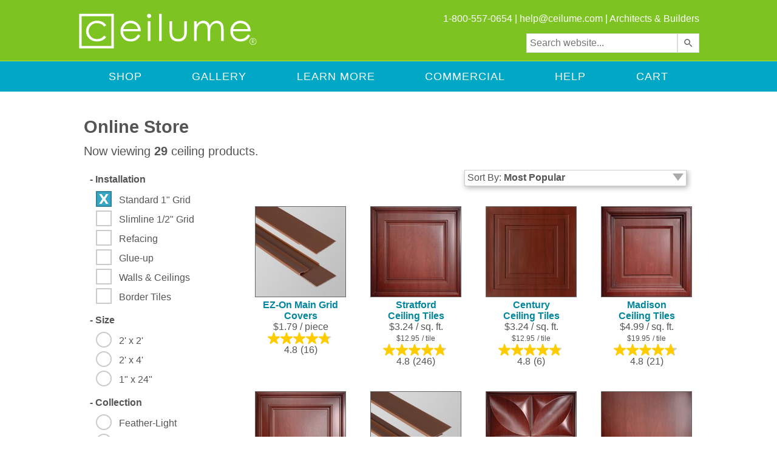

--- FILE ---
content_type: text/html;charset=UTF-8
request_url: https://www.ceilume.com/products/drop/cherry-ceiling-tiles/
body_size: 196613
content:
<!DOCTYPE html>
<!--
                      .............                .""".             .""".
            ..."""""             """""...       $   . ".         ." .   $
        ..""        .   .   .   .   .    ..    $   $$$. ". ... ." .$$$   $
      ."    . " . " . " . " . " . " . " .  "" ."  $$$"""  "   "  """$$$  ".
    ."      . " . " . " . " . " . " . " .     $  "                    "   $
   ."   . " . " . "           "   " . " . "  ."      ...          ...     ".
  ."    . " . "    .."""""""""...     " . "  $     .$"              "$.    $
 ."     . " . " .""     .   .    ""..   . " $ ".      .""$     .""$      ." $
."    " . " .       . " . " . " .    $    " $ "      "  $$    "  $$       " $
$     " . " . " . " . " . " . " . "   $     $             $$.$$             $
$     " . " . " . " . " . " . " . " .  $  " $  " .        $$$$$        . "  $
$     " . " . " . " . " . " . " . " .  $    $      "  ..   "$"   ..  "      $
".    " . " . " . " . " . " . " . "   ."  "  $  . . . $  . .". .  $ . . .  $
 $    " . " . " . " . " . " . " . "  ."   "            ".."   ".."
  $     . " . " . " . " . " . "   .."   . " . "..    "             "    .."
  ".      " . " . " . " . " .  .""    " . " .    """$...         ...$"""
   ". "..     " . " . " . " .  "........  "    .....  ."""....."""
     ". ."$".....                       $..."$"$"."   $".$"... `":....
       "".."    $"$"$"$"""$........$"$"$"  ."."."  ...""      ."".    `"".
           """.$.$." ."  ."."."    ."."." $.$.$"""".......  ". ". $ ". ". $
                  """.$.$.$.$.....$.$.""""               ""..$..$."..$..$."
    -->



	<html lang="en">


<head>
	
	    <meta name="thumbnail" content="https://static.ceilume.com/static/images/meta/ceilume-search-thumb.jpg" />
    
       <meta name="robots" content="index,follow">
    

	
    <meta name="format-detection" content="telephone=no"/>

	
		    <title>Drop, Cherry Ceiling Tiles - Ceilume</title>
	    
				<meta name="description" content="High quality (but affordable!) decorative ceiling tiles and accessories for both residential and commercial spaces." />
			
			<!-- google -->
			
			<meta itemprop="image" content="https://www.ceilume.com/static/images/meta/ceiling-tiles-google.jpg" />
			<meta itemprop="name" content="Drop, Cherry Ceiling Tiles - Ceilume" />
			<meta itemprop="description" content="High quality (but affordable!) decorative ceiling tiles and accessories for both residential and commercial spaces." />
			<!-- opengraph data for facebook and pinterest -->
			<meta property="og:type" content="product.group" />
			<meta property="og:price:currency" content="USD" />
			<meta property="og:availability" content="instock" />
			<meta property="og:locale" content="en_US" />
			<meta property="og:site_name" content="Ceilume" />
			<meta property="og:brand" content="Ceilume"/>
			<meta property="fb:admins" content="100003212692537" />
			<meta property="article:publisher" content="https://www.facebook.com/ceilume" />
			<meta property="og:title" content="Products, Drop, Cherry Ceiling Tiles" />
			<meta property="og:description" content="High quality (but affordable!) decorative ceiling tiles and accessories for both residential and commercial spaces." />
			
				<meta property="og:image" content="https://static.ceilume.com/CeilingTiles/cambridge-cherry-wood-ceiling-tile.jpg" />
			
			<meta property="og:url" content="https://www.ceilume.com/products/drop/" />
			<!-- twitter -->
			<meta name="twitter:card" content="summary_large_image" />
			<meta name="twitter:site" content="@ceilume" />
			<meta name="twitter:image" content="https://www.ceilume.com/static/images/meta/ceiling-tiles-twitter.jpg" />
			<meta name="twitter:title" content="Drop, Cherry Ceiling Tiles - Ceilume" />
			<meta name="twitter:description" content="High quality (but affordable!) decorative ceiling tiles and accessories for both residential and commercial spaces." />
			<meta name="twitter:url" content="https://www.ceilume.com/products/drop/" />
        
	        <link rel="canonical" href="https://www.ceilume.com/products/drop/" />
	    

	<meta name="verify-v1" content="0LdJFKP3Lela8elz7KdZUsoqDYMojnKqzuY/kxXW+S4=" />
	<meta name="p:domain_verify" content="dcb5f067224f41243c28c9dc906dd550"/>
	<meta name="google-site-verification" content="4WmYj0E0YFLbUaoCcHCF-pzY9wmYVemqExk2gokqKNs" />

    <link rel="shortcut icon" type="image/x-icon" href="/favicon.ico" />
    <link rel="apple-touch-icon" sizes="114x114" href="/touch-icon-114x114.png" />
    <link rel="apple-touch-icon" sizes="72x72" href="/touch-icon-72x72.png" />
    <link rel="apple-touch-icon" href="/touch-icon-iphone.png" />

    

	
	<script src="https://ajax.googleapis.com/ajax/libs/jquery/1.8.3/jquery.min.js" type="text/javascript"></script>

	

	
	

    
    <script src="https://ajax.googleapis.com/ajax/libs/jqueryui/1.10.4/jquery-ui.min.js"></script>
    <link rel="stylesheet" href="https://ajax.googleapis.com/ajax/libs/jqueryui/1.10.4/themes/smoothness/jquery-ui.css" />

    
    

	<script type="text/javascript" src="/staticShared/javascript/jquery/plugins/jquery.touchSwipe.min.js"></script>
	<script type="text/javascript" charset="utf-8" src="https://cdnjs.cloudflare.com/ajax/libs/retina.js/2.1.3/retina.min.js"></script>
	<link rel="stylesheet" href="/staticShared/javascript/jquery/plugins/jquery.autocomplete.css" />
	<script type="text/javascript" src="https://cdn.roomvo.com/static/scripts/b2b/ceilume.js" async></script>
	
	
<script src="https://kit.fontawesome.com/26aa3f182f.js" crossorigin="anonymous"></script>
<script>
    window.onload = function () {
        if (!window.FontAwesome) {
            console.log('no fontawesome kit');
            var scriptElement=document.createElement('script');
            scriptElement.type = 'text/javascript';
            scriptElement.src = /staticShared/ + "javascript/fontawesome/all.min.js";
            document.body.appendChild(scriptElement);
            var scriptElement2=document.createElement('script');
            scriptElement2.type = 'text/javascript';
            scriptElement2.src = /staticShared/ + "javascript/fontawesome/sharp-regular.min.js";
            document.body.appendChild(scriptElement2);
        }
    }
</script>
	<!-- Google Analytics Tracking -->
		


<script type="text/plain" class="_iub_cs_activate" data-iub-blockifccpaoptout data-iub-purposes="s,sh,adv">
	// Create blank array for manual events
	var unpushedManualEvents = [];

	function recordManualEvent(eventClassIn,eventNameIn,eventDetailsIn,eventOverlapIDIn,partNumberIn,ProductIDIn) {
		// Record an event to be pushed later
		unpushedManualEvents.push({eventClass:eventClassIn,eventName:eventNameIn,eventDetails:eventDetailsIn,eventOverlapID:eventOverlapIDIn,partNumber:partNumberIn,ProductID:ProductIDIn});
	}

	function pushManualEvents() {
		// If there are unpushed events, push them now
		if (unpushedManualEvents.length > 0) {
			$.getJSON("/includes/recordAnalyticsEvent.cfm", {manualEventsString: JSON.stringify(unpushedManualEvents)}, function(unreportedEvents) {
				if(unreportedEvents.RECORDCOUNT > 0) {
        			for (var i=0; i<unreportedEvents.RECORDCOUNT; i++) {
						reportPageEventManually(unreportedEvents.DATA.EVENTCLASS[i], unreportedEvents.DATA.EVENTNAME[i], unreportedEvents.DATA.EVENTDETAILS[i]);
           			}
				}
			});
			// Now that we've pushed the events, reset the events array
			unpushedManualEvents = [];
		}
	}

	
		//Visitor is excluded from reporting, so manual events will not be pushed
	
</script>

<script async type="text/javascript" src="https://www.googletagmanager.com/gtag/js?id=G-JVPFYP7DVX"></script>
<script type="text/javascript">
	window.dataLayer = window.dataLayer || [];
	function gtag(){dataLayer.push(arguments);}
	gtag('js', new Date());
	gtag('consent', 'default', {
        'ad_storage': 'denied',
        'analytics_storage': 'denied',
		'ad_user_data': 'denied',
		'ad_personalization': 'denied',
		'functionality_storage': 'denied',
		'personalization_storage': 'denied',
		'security_storage': 'denied'
    });
</script>



<!-- Google Analytics -->

<script type="text/plain" class="_iub_cs_activate" data-iub-blockifccpaoptout data-iub-purposes="s,sh,adv">
(function(i,s,o,g,r,a,m){i['GoogleAnalyticsObject']=r;i[r]=i[r]||function(){
(i[r].q=i[r].q||[]).push(arguments)},i[r].l=1*new Date();a=s.createElement(o),
m=s.getElementsByTagName(o)[0];a.async=1;a.src=g;m.parentNode.insertBefore(a,m)
})(window,document,'script','https://www.google-analytics.com/analytics.js','ga');

</script>

<!-- End Google Analytics -->



	<!-- Visitor is excluded from reporting, google JS tracking code will not be run -->


	
	<link rel="stylesheet" type="text/css" href="https://static.ceilume.com/static/css/iubenda.min.css?v=0.1" />
	<script type="text/javascript">
    var ccpaOptedIn = true;
    var preferenceConsent = true;
    var _iub = _iub || [];
    _iub.csConfiguration = {"enableGdpr":true,"gdprAppliesGlobally":false,"enableLgpd":true,"lgpdAppliesGlobally":false,"enableUspr":true,"showBannerForUS":true,"countryDetection":true,"consentOnContinuedBrowsing":false,"perPurposeConsent":true,"ccpaAcknowledgeOnDisplay":false,"lang":"en","siteId":1291040,"floatingPreferencesButtonDisplay":"bottom-right","cookiePolicyId":88162984, 
        "callback": {
            "onCcpaOptOut": function() {
                var ccpaOptedOut = _iub.cs.api.isCcpaOptedOut();
                $.ajax({
                    url: "/cookieConsent.cfc?method=changeSessionConsent&haveConsent=false",
                    success: function(res){
                    }
                });
                ccpaOptedIn = false;
                var collection = document.getElementsByClassName("iubenda-cs-close-btn");
                for (let i = 0; i < collection.length; i++) {
                    collection[i].click();
                }
                gtag('consent', 'update', {
                    'ad_storage': 'denied',
                    'analytics_storage': 'denied',
                    'ad_user_data': 'denied',
                    'ad_personalization': 'denied',
                    'functionality_storage': 'granted',
                    'personalization_storage': 'denied',
                    'security_storage': 'denied'
                });
            },
            "onBannerShown": function() {
                var ccpaApplies = _iub.cs.api.ccpaApplies();
                var gdprApplies = _iub.cs.api.gdprApplies();
                var lgpdApplies = _iub.cs.api.lgpdApplies();
                var ccpaParagraph = document.getElementById("ccpaContent");
                var gdprParagraph = document.getElementById("gdprContent");
                var gdprConsentGroup = document.getElementById("gdprConsentGroup");
                var ccpaOptgroup = document.getElementById("ccpaOptgroup");
                var ccpaClose = document.getElementById("ccpaClose");
                var gdprClose = document.getElementById("gdprClose");
                if(ccpaApplies) {
                    gdprClose.style.display="none";
                    ccpaOptgroup.style.display="flex";
                    gdprConsentGroup.style.display="none";
                    gdprParagraph.style.display="none";
                    ccpaParagraph.style.display="block";
                    $.ajax({
                    url: "/cookieConsent.cfc?method=changeSessionGdprApplies&gdprApplies=false",
                        success: function(res){
                        }
                    });
                } else {
                    ccpaParagraph.style.display="none";
                    gdprParagraph.style.display="block";
                    ccpaClose.style.display="none";
                    gdprClose.style.display="block";
                    gdprConsentGroup.style.display="flex";
                    $.ajax({
                    url: "/cookieConsent.cfc?method=changeSessionGdprApplies&gdprApplies=true",
                        success: function(res){
                        }
                    });
                }
            },
            "onActivationDone": function() {
                var ccpaApplies = _iub.cs.api.ccpaApplies();
                var gdprApplies = _iub.cs.api.gdprApplies();
                var lgpdApplies = _iub.cs.api.lgpdApplies();
                var ccpaOptions = document.getElementById("ccpaOptions");
                var gdprOptions = document.getElementById("gdprOptions");
                var ccpaOptedOut = _iub.cs.api.isCcpaOptedOut();
                if(ccpaOptedOut) {
                ccpaOptedIn = false;
                }
                if(ccpaApplies) {
                    ccpaOptions.style.display = "inline";
                    var ccpaOptedOut = _iub.cs.api.isCcpaOptedOut();
                    if (!ccpaOptedOut && preferenceConsent) {
                    $.ajax({
                            url: "/cookieConsent.cfc?method=changeSessionConsent&haveConsent=true",
                        success: function(res){
                        }
                    });
                        ccpaOptedIn = true;
                        gtag('consent', 'update', {
                            'ad_storage': 'granted',
                            'analytics_storage': 'granted',
                            'ad_user_data': 'granted',
                            'ad_personalization': 'granted',
                            'functionality_storage': 'granted',
                            'personalization_storage': 'granted',
                            'security_storage': 'granted'
                        });
                }
                    $.ajax({
                    url: "/cookieConsent.cfc?method=changeSessionGdprApplies&gdprApplies=false",
                        success: function(res){
                        }
                    });
                } else if(gdprApplies||lgpdApplies) {
                    gdprOptions.style.display = "inline";
                    $.ajax({
                    url: "/cookieConsent.cfc?method=changeSessionGdprApplies&gdprApplies=true",
                        success: function(res){
                        }
                    });
                    ccpaOptedIn = false;
                } else {
                    $.ajax({
                    url: "/cookieConsent.cfc?method=changeSessionGdprApplies&gdprApplies=false",
                    success: function(res){
                    }
                });
                    ccpaOptions.style.display = "none";
                    gdprOptions.style.display = "none";
                ccpaOptedIn = true;
                }
                var consentGiven = new CustomEvent('consentGiven', { detail: true });
                    window.dispatchEvent(consentGiven);
            },
            "onConsentRejected": function() {
                $.ajax({
                    url: "/cookieConsent.cfc?method=changeSessionConsent&haveConsent=false",
                    success: function(res){
                    }
                });
                ccpaOptedIn = false;
                gtag('consent', 'update', {
                    'ad_storage': 'denied',
                    'analytics_storage': 'denied',
                    'ad_user_data': 'denied',
                    'ad_personalization': 'denied',
                    'functionality_storage': 'granted',
                    'personalization_storage': 'denied',
                    'security_storage': 'denied'
                });
            },
            "onPreferenceExpressed": (result) => {
                window.dispatchEvent(new CustomEvent("csPreferenceExpressed", { detail: result }));
                var newCcpaOptedOut = _iub.cs.api.isCcpaOptedOut();
                if(result.uspr.adv==false||result.uspr.sh==false||result.uspr.s==false) {
                    preferenceConsent = false;
                $.ajax({
                    url: "/cookieConsent.cfc?method=changeSessionConsent&haveConsent=false",
                    success: function(res){
                    }
                });
                    console.log("changed haveConsent");
                    gtag('consent', 'update', {
                        'ad_storage': 'denied',
                        'analytics_storage': 'denied',
                        'ad_user_data': 'denied',
                        'ad_personalization': 'denied',
                        'functionality_storage': 'granted',
                        'personalization_storage': 'denied',
                        'security_storage': 'denied'
                    });
                }
            }
        },"banner":{ "applyStyles":false,"brandBackgroundColor":"#2a4e72","brandTextColor":"#212529",
            "content": "<div id='iubenda-cs-title'>Notice</div><p id='ccpaContent' style='display: none;'>We and selected third parties collect personal information. To find out more about the categories of personal information collected and the purposes for which such information will be used, please refer to our %{privacy_policy}. You may opt out by using the %{do_not_sell} link. By closing this notice, you accept these terms.</p><p id='gdprContent' style='display: none;'>We and selected third parties use cookies or similar technologies for technical purposes and, with your consent, for other purposes as specified in the %{cookie_policy_link}. You can freely give, deny, or withdraw your consent at any time. You can consent to the use of such technologies by using the &quot;Accept&quot; button. By closing this notice, you continue without accepting.</p>",
            "html": "<div class='iubenda-cs-container'><div class='iubenda-cs-content'>" + "<div class='custom-wrapper'>" + "" + "<div class='iubenda-cs-brand'><button type='button' id='gdprClose' class='iubenda-cs-close-btn' tabindex='0' role='button' aria-pressed='false' style='display:none;float:right;'>x</button></div>" + "<div>%{banner_content}</div>" + "<div class='iubenda-cs-opt-group' style='color:white!important;'><div id='ccpaOptgroup' class='iubenda-cs-opt-group' style='display:none;'><button type='button' id='ccpaClose' class='iubenda-cs-close-btn' tabindex='0' role='button' aria-pressed='false' style='float:left;'>Okay</button><button id='customize' class='iubenda-cs-customize-btn' tabindex='0' role='button' aria-pressed='false'>Change Preferences</button></div><div id='gdprConsentGroup' class='iubenda-cs-opt-group' style='display: none;'><button id='gdprcustomize' class='iubenda-cs-customize-btn' tabindex='0' role='button' aria-pressed='false'>Change Preferences</button><div id='gdprInnerConsentGroup' class='iubenda-cs-opt-group-consent'><button class='iubenda-cs-reject-btn iubenda-cs-btn-primary' tabindex='0' role='button' aria-pressed='false'>Reject</button><button class='iubenda-cs-accept-btn iubenda-cs-btn-primary' tabindex='0' role='button' aria-pressed='false'>Accept</button></div></div></div>" + "</div>" + "</div>" + "</div>",
            "closeButtonRejects":true,"explicitWithdrawal":true,"acceptButtonDisplay":true,"customizeButtonDisplay":true,"rejectButtonDisplay":true,"listPurposes":true,"position":"float-top-center","textColor":"black","backgroundColor":"white","backgroundOverlay":true,"customizeButtonCaption":"Change Preferences","innerHtmlCloseBtn": "Close" 
        }
    };
    function deleteAllCookies() {
        var cookies = document.cookie.split("; ");
        for (var c = 0; c < cookies.length; c++) {
            var d = window.location.hostname.split(".");
            while (d.length > 0) {
                var cookieBase = encodeURIComponent(cookies[c].split(";")[0].split("=")[0]) + '=; expires=Thu, 01-Jan-1970 00:00:01 GMT; domain=' + d.join('.') + ' ;path=';
                var p = location.pathname.split('/');
                document.cookie = cookieBase + '/';
                while (p.length > 0) {
                    document.cookie = cookieBase + p.join('/');
                    p.pop();
                };
                d.shift();
            }
        }
    }
    function resetConsent() {
        deleteAllCookies();
        window.location = ""; // TO REFRESH THE PAGE
    }
</script>
<script type="text/javascript" src="//cdn.iubenda.com/cs/gpp/stub.js"></script>
<script type="text/javascript" src="//cdn.iubenda.com/cs/iubenda_cs.js" charset="UTF-8" async></script>
	

    
    <link media="screen" rel="stylesheet" href="https://static.ceilume.com/static/css/colorbox.css" />
    
    	<link media="screen" rel="stylesheet" href="https://static.ceilume.com/static/css/mobile/colorbox.css" />
	
    <script type="text/javascript" src="/staticShared/javascript/jquery/colorbox/jquery.colorbox.min-1.6.4.js"></script>

   
    <script type="text/javascript" src="/staticShared/javascript/swiper.min.js"></script>
	<link media="screen" rel="stylesheet" href="https://static.ceilume.com/static/css/mobile/swiper.min.css" />

   
   	
		<script type="text/javascript" src="/staticShared/javascript/common4.js"></script>
	
    <link rel="stylesheet" type="text/css" href="https://static.ceilume.com/static/css/style.css?v=0.3" />
    <link rel="stylesheet" type="text/css" href="https://static.ceilume.com/static/css/template.css" />

	
    	<link rel="stylesheet" type="text/css" href="https://static.ceilume.com/static/css/mobile/style.css?v=0.2"/>
	

		
		
		<!-- Global site tag (gtag.js) - Google AdWords: 1071347294 -->
		<!-- Global site tag (gtag.js) moved to googleAnalyticsTracking.cfm - 2021-09-10 -NW -->
	
		<script type="text/plain" class="_iub_cs_activate" data-iub-blockifccpaoptout data-iub-purposes="s,sh,adv">
		gtag('config', 'AW-1071347294');
		</script>
		<script type="text/plain" class="_iub_cs_activate" data-iub-blockifccpaoptout data-iub-purposes="s,sh,adv">
		gtag('config', 'AW-1071347294/9crICP7I4oUBEN7s7f4D', {
			'phone_conversion_number': '1-800-557-0654'
		});
		</script>
		

	
		<!-- Pinterest Tag -->	

		<script>console.log('base');</script> 
            <script type="text/plain" class="_iub_cs_activate" data-iub-blockifccpaoptout data-iub-purposes="s,sh,adv">
                !function(e){
                    if(!window.pintrk){
                        window.pintrk = function () {
                            window.pintrk.queue.push(Array.prototype.slice.call(arguments))
                        };
                        var n=window.pintrk;n.queue=[],n.version="3.0";
                        var t=document.createElement("script");t.async=!0,t.src=e;
                        var r=document.getElementsByTagName("script")[0];
                        r.parentNode.insertBefore(t,r)
                    }
                }
                ("https://s.pinimg.com/ct/core.js");
                pintrk("load", "2614094689834", {em: ""});
                pintrk("page");
            </script>
            <noscript>
                <img height="1" width="1" style="display:none;" alt="" src="https://ct.pinterest.com/v3/?event=init&tid=2614094689834&pd[em]=&noscript=1" />
            </noscript>
        
		<!-- end Pinterest Tag -->
		<!-- Facebook Pixel Code -->
		<script>console.log('base');</script> 
        <script type="text/plain" class="_iub_cs_activate" data-iub-blockifccpaoptout data-iub-purposes="s,sh,adv">
            !function(f,b,e,v,n,t,s){if(f.fbq)return;n=f.fbq=function(){n.callMethod?
            n.callMethod.apply(n,arguments):n.queue.push(arguments)};if(!f._fbq)f._fbq=n;
            n.push=n;n.loaded=!0;n.version="2.0";n.queue=[];t=b.createElement(e);t.async=!0;
            t.src=v;s=b.getElementsByTagName(e)[0];s.parentNode.insertBefore(t,s)}(window,
            document,"script","https://connect.facebook.net/en_US/fbevents.js");
    
            fbq("init", "142726874644188");
            fbq("track", "PageView");</script>
            <noscript><img height="1" width="1" style="display:none"
            src="https://www.facebook.com/tr?id=142726874644188&ev=PageView&noscript=1"
            /></noscript>
        
		<!-- End Facebook Pixel Code -->
    <script type="text/javascript">
		$(function(){
            var isMobile = ($(".noMobile").is(":visible") == false);
            
				var isMobile = false;
			

			$('div.contactUsMenuImage').click(function() {
			   window.location = "/ceilingtile_contactinfo.cfm";
			});

		    $(".colorboxVideo").each(function(){
			
				$(this).colorbox({innerWidth:"640px", innerHeight:"365px", iframe:true, scrolling: false, title:$(this).attr("title")});
			
				$(this).click(function(){
					if (ccpaOptedIn) {
						var youtubeTitle = $(this).attr("title");
						var videosSeen = JSON.parse(localStorage.getItem("videosSeen") || "[]");
						if (!videosSeen.includes(youtubeTitle)) {
							videosSeen.push(youtubeTitle);
							localStorage.setItem('videosSeen', JSON.stringify(videosSeen));
						}

						
					}
				});
			});
			$(".shareButton").click(function(){
				var videoLink = $(this).attr("data-share");
				navigator.clipboard.writeText(videoLink);
				const shareToolTipParent = this.nextElementSibling;
				const shareToolTip = this.nextElementSibling.children[0];
				shareToolTip.classList.remove('shareToolTipFade');
				shareToolTipParent.classList.add('shareToolTipShown');
				shareToolTip.classList.add('shareToolTipShow');
				setTimeout(function() { 
					shareToolTip.classList.add('shareToolTipFade');
					setTimeout(function() { 
						shareToolTipParent.classList.remove('shareToolTipShown');
					}, 1500);
				}, 1500);
			});
			$("#cboxPrevious").attr("aria-label", "previous");
			$("#cboxNext").attr("aria-label", "next");
			$("#cboxSlideshow").attr("aria-label", "slide show");

            /* var funnelBoxTitle = "Need help? Call 1-800-557-0654 to talk with customer service.";
			if (isMobile)
                funnelBoxTitle = "Need help? Call 1-800-557-0654.";

	        $(".prodFunnelBox").colorbox({innerWidth:"722px", innerHeight:"512px", iframe:true, scrolling: false, title:funnelBoxTitle});
	         */

	        $("#viewDesktopSite").click(function(e){
		        e.preventDefault();
		        e.stopPropagation();

		        $.ajax({
		            type: "POST",
		            url: "/viewDesktopSite.cfm",
		            cache:false,
		            success: function(data){
		                if(data.error){
		                }
		                else{
		                	$('meta[name="viewport"]').remove();
		                    location.href = location.href;
		                }
		            }
		        });
	        });

	        $("#mobileView").click(function(e){
                e.preventDefault();
                e.stopPropagation();

                $.ajax({
                    type: "POST",
                    url: "/mobileView.cfm",
                    cache:false,
                    success: function(data){
                        if(data.error){
                        }
                        else{
                            $('meta[name="viewport"]').add();
                            location.href = location.href;
                        }
                    }
                });
			});
			var verticalMobile = false;
			function screenChange(screenWidth) {
			if (screenWidth.matches) { // If media query matches
				verticalMobile = true;
				enableMobileMenu();
			} else {
				verticalMobile = false;
				showDesktopMenu();
			}
			console.log(verticalMobile);
			}

			var screenWidth = window.matchMedia("(max-width: 550px)")
			screenChange(screenWidth) // Call listener function at run time
			screenWidth.addListener(screenChange) // Attach listener function on state changes
			window.addEventListener("orientationchange", function() {
				screenWidth = window.matchMedia("(max-width: 550px)")
				screenChange(screenWidth);
				if ((jQuery('#cboxOverlay').is(':visible'))){
					$('#colorbox').css('left', ((window.innerWidth - $('#colorbox').width()) / 2) + 'px');
				}
			});

			function enableMobileMenu(){
                $("#menu").addClass("menuHide");

                $("#openMobileMenu").click(function(){
                    if ($("#menu").hasClass("menuHide")){
                        showMobileMenu();
                        $("#menu").removeClass("menuHide");
						$("#menu").addClass("menuShow");
						$("#openMobileMenu").attr("aria-expanded","true");
                    }
                    else if ($("#menu").hasClass("menuShow")) {
                        hideMobileMenu();
                        $("#menu").addClass("menuHide");
						$("#menu").removeClass("menuShow");
						$("#openMobileMenu").attr("aria-expanded","false");
                    }
                    else {
						hideMobileMenu();
						$("#openMobileMenu").attr("aria-expanded","false");
                    }
				});
			}

			$(".closeMenu").click(function(){
                if ($(".close").hasClass("opened")) {
                    $(".opened").click();
				}
            });
			
			$(".expand").click(function(e){
                e.stopPropagation();
                if ($(".close").hasClass("opened")) {
                    $(".opened").click();
				}
				$(this).hide();
				$(this).closest(".menu-item").find(".expand").hide();
				$(this).closest(".menu-item").find(".mainLink").show();
                $(this).closest(".menu-item").find(".close").show();
                $(this).closest(".menu-item").find(".close").addClass("opened");
                $(this).closest(".menu-item").find(".menu-item-content").show();
            });

            $(".close").click(function(e){
                e.stopPropagation();
                $(this).hide();
                $(this).closest(".menu-item").find(".expand").show();
                $(this).closest(".menu-item").find(".menu-item-content").hide();
            });
			
			function showDesktopMenu(){
                $("#overlay").remove();

				var desktopMenu = $("#menu");
				desktopMenu.removeClass("menuHide");
                desktopMenu.removeAttr( 'style' );
            }

            function hideMobileMenu(){
				$("#overlay").remove();
				if ($(".close").hasClass("opened")) {
                    $(".opened").click();
                }
                var filterMenu = $("#menu");
                var speed = 300;
                filterMenu.css("transition-duration", (speed / 1000).toFixed(1) + "s");
                filterMenu.css("-webkit-transition-duration", (speed / 1000).toFixed(1) + "s");
                //inverse the number we set in the css
                var distance = 621;
                filterMenu.css("transform", "translate(-806px,-225px)");
                filterMenu.css("-webkit-transform", "translate(-806px,-225px)");
            }

            function showMobileMenu(){
                var docHeight = $(document).height();

                $("body").append("<div id='overlay'></div>");

                $("#overlay")
		            .height(docHeight)
		            .css({
		            'opacity' : 0.6,
		            'position': 'absolute',
		            'top': 0,
		            'left': 0,
		            'background-color': 'black',
		            'width': '100%',
		            'z-index':20
		        });

                $("#menu").swipe({
                    swipeLeft: function(event) {
                        hideMobileMenu();
                        $("#menu").addClass("menuHide");
                    }
                });

                $("#overlay").click(function(){
                    hideMobileMenu();
                    $("#menu").addClass("menuHide");
                });

                var filterMenu = $("#menu");
		        var speed = 300;
				var h = Math.max(document.documentElement.clientHeight, window.innerHeight || 0);
		        filterMenu.css("transition-duration", (speed / 1000).toFixed(1) + "s");
		        filterMenu.css("-webkit-transition-duration", (speed / 1000).toFixed(1) + "s");
		        //inverse the number we set in the css
		        filterMenu.css("transform", "translate(-8px,-225px)");
		        filterMenu.css("-webkit-transform", "translate(-8px,-225px)");
		        filterMenu.height(h);

            }


		    

		});
    </script>

    
            <script async type="text/javascript" src="https://apps.bazaarvoice.com/deployments/ceilume/main_site/production/en_US/bv.js"></script>
        
        <script type="text/javascript" id="bazaarVoiceScript" src="https://display.ugc.bazaarvoice.com/static/Ceilume/en_US/bvapi.js"></script>
    


    <style type="text/css">
        

	</style>
	<!--[if lt IE 9]>
        <style type="text/css">
            .mobileOnly{
                display:none !important;
            }
        </style>
    <![endif]-->
</head>

<body>
	<div class="closeMenu">
		
		<header id="headerStick" class="stickyHead">
			

			<div id="header">

				<div class="wrapTop makeItGrid">

					<div class="logo headerItem headItem1" role="banner">

						<a href="/index.cfm" title="Return to the Ceilume Home Page">
							<img id="logoImage" src="https://static.ceilume.com/static/images/svg/ceilume-logo.svg" alt="Ceilume Logo" />
						</a>
					</div>
					<div id="searchMobile" class="mobileOnly headerItem headItem2">
						<button id="searchMobileButton" onclick="toggleMobileSearch()" title="search"><i class="fa-solid fa-magnifying-glass fa-lg"></i></button>
					</div>
					<div id="mobileMenu" class="mobileOnly headerItem headItem4">
						<a id="openMobileMenu" aria-expanded="false" aria-label="open mobile menu">
							<img src="https://static.ceilume.com/static/images/mobile/ceilume-mobile-menu-icon.png" class="mobileOnly" alt="mobile menu" />
						</a>
					</div>
					
					
					<div id="header-text" class="noMobile headerItem headItem2">

						1-800-557-0654 |
						
	<script type="text/javascript" language="javascript">
	<!--
	// Email obfuscator script 2.1 by Tim Williams, University of Arizona
	// Random encryption key feature by Andrew Moulden, Site Engineering Ltd
	// This code is freeware provided these four comment lines remain intact
	// A wizard to generate this code is at https://www.jottings.com/obfuscator/
	{ coded = "oghZ@pgrhWeg.pOe"
	  key = "HjoN45sGPDn9m1i2RcOMEFJwya80eLrvlpt7TqXxQbudgfKIhZYUBVCS3kWA6z"
	  shift=coded.length
	  link=""
	  for (i=0; i<coded.length; i++) {
	    if (key.indexOf(coded.charAt(i))==-1) {
	      ltr = coded.charAt(i)
	      link += (ltr)
	    }
	    else {     
	      ltr = (key.indexOf(coded.charAt(i))-shift+key.length) % key.length
	      link += (key.charAt(ltr))
	    }
	  }     
	document.write("<a href='mailto:"+link+"?subject=Contact from ceilume.com (1/21/26 6:35:16 PM)' title='Send us an email!' target='_blank'>"+link+"</a>")
	}
	//-->
	</script>
	<noscript>
	    We're sorry, but in order to prevent spam a Javascript-enabled browser is required to email us. Please feel free to contact us 
	    by phone instead: 1-800-557-0654.
	</noscript>

						| <a href="/pro/index.cfm" title="Visit Our Commercial Website">Architects &amp; Builders</a><br />
					</div>
					
					<div id="searchContainer" role="search" class="noMobile headerItem headItem3" aria-label="search">
						<input id="searchBox" type="text" placeholder="Search website..." />
						<input id="ss360SearchButton" type="submit" value="" aria-label="search" />
					</div>
				</div>
			</div>
		</header>
    <div id="top-blue-bar" role="navigation">
        <div class="wrapTop">
             <div id="menu" class="stickyToo">
                <ul id="menu-items">
				    <li class="menu-item mobileOnly">
				        <a href="tel:1-800-557-0654" class="mainLink mobileOnly m-l-0">Call Us</a>
					</li>
					<li class="menu-item mobileOnly">
				        <a href="/ceiling-tile-calculator.cfm">Calculator</a>
				    </li>
                    <li class="menu-item">
						<a href="/products" class="mainLink noMobile m-l-0" aria-label="Shop">Shop</a>
						<a class="mainLink expand mobileOnly m-l-0" aria-label="Shop">Shop</a>
						<a class="mobileOnly plusSign expand" aria-label="open">
							<img src="https://static.ceilume.com/static/images/mobile/ceilume-mobile-menu-plus.png" alt="plus sign">
						</a>
						<a class="mobileOnly close">
							<img src="https://static.ceilume.com/static/images/mobile/ceilume-mobile-menu-minus.png" alt="minus sign">
						</a>
                    	<ul class="menu-item-content">
                    		<li><a href="/products/drop/white-ceiling-tiles/">Drop</a></li>
                    		<li><a href="/products/glue-up/white-ceiling-tiles/">Glue-Up</a></li>
					        <li><a href="/products/wall-and/white-ceiling-tiles/">Walls &amp; Ceilings</a></li>
                    		<li><a href="/products/2-x-2/white-ceiling-tiles/">2 x 2</a></li>
                    		<li><a href="/products/2-x-4/white-ceiling-panels/">2 x 4</a></li>
                    		<li><a href="/products/border/white-ceiling-tiles/">Borders / Edge Trim</a></li>
                    		<li><a href="/ez-on-ceiling-grid-covers/">EZ-On Grid Covers</a></li>
                    		<li><a href="/accessories/Soniguard/">Soniguard Insulation</a></li>
                    		<li><a href="/products/accessories/">Accessories</a></li>
                    	</ul>
                    </li>
                    <li class="menu-item"><a href="/social-gallery/" class="mainLink" aria-label="Gallery">Gallery</a></li>
                    <li class="menu-item">
						<a class="mainLink expand">Learn More</a><a class="mobileOnly plusSign expand" aria-label="open"><img src="https://static.ceilume.com/static/images/mobile/ceilume-mobile-menu-plus.png" alt="plus sign"></a><a class="mobileOnly close"><img src="https://static.ceilume.com/static/images/mobile/ceilume-mobile-menu-minus.png" alt="minus sign"></a>
                    	<ul class="menu-item-content">
							<li><a href="/fire-ratings.cfm">Fire Safety</a></li>
							<li><a href="https://static.ceilume.com/static/pdfs/articles/ceilume-rejuvenation-2020-12.pdf" target="_blank">Maintenance</a></li>
							<li><a href="/indoor-air-quality.cfm">Indoor Air Quality</a></li>
							<li><a href="/hygiene.cfm">Hygiene</a></li>
							<li><a href="/moisture.cfm">Moisture</a></li>
							<li><a href="/stain-resistance.cfm">Stain Resistance</a></li>
							<li><a href="/acoustics.cfm">Acoustics</a></li>
							<li><a href="/lighting.cfm">Lighting</a></li>
							<li><a href="/colors-and-finishes.cfm">Colors and Finishes</a></li>
							<li><a href="/thermal-insulation.cfm">Thermal Insulation</a></li>
							<li><a href="/strength.cfm">Strength</a></li>
							<li><a href="/environmental.cfm">Environmental</a></li>
							<li><a href="/ceiling-to-floor-visibility.cfm">Ceiling:Floor Visibility</a></li>
                    	</ul>
                    </li>
                    <li class="menu-item"><a href="/pro" class="mainLink">Commercial</a></li>
                    <li class="menu-item">
						<a href="/customer-service.cfm" class="mainLink noMobile">Help</a>
						<a class="mainLink mobileOnly expand">Help</a>
						<a class="mobileOnly plusSign expand" aria-label="open"><img src="https://static.ceilume.com/static/images/mobile/ceilume-mobile-menu-plus.png" alt="plus sign"></a>
						<a class="mobileOnly close"><img src="https://static.ceilume.com/static/images/mobile/ceilume-mobile-menu-minus.png" alt="minus sign"></a>
						<ul class="menu-item-content">
							<li><a href="/customer-service.cfm">Contact Us &amp; FAQs</a></li>
							<li><a href="/how-to-install-ceiling-tiles.cfm">Installation Guides</a></li>
							<li><a href="/videos.cfm">Videos</a></li>
							<li class="noMobile"><a href="/ceiling-tile-calculator.cfm">Ceiling Tile Calculator</a></li>
						</ul>
					</li>
                    <li class="menu-item">
						<a href="/cart/" class="mainLink m-r-0">Cart</a>
					</li>
                </ul>
            </div>
        </div>

	</div>
	
	<div id="preload-01"></div>
	<div id="preload-02"></div>

    <div class="wrap" role="main">
        <div id="content">
            
<link rel="stylesheet" href="https://ajax.googleapis.com/ajax/libs/jqueryui/1.11.0/themes/smoothness/jquery-ui.css" />
<script src="https://ajax.googleapis.com/ajax/libs/jqueryui/1.11.0/jquery-ui.min.js"></script>
<link rel="stylesheet" href="https://static.ceilume.com/static/css/series.css?v=0.1" type="text/css" />
<link media="screen" rel="stylesheet" href="/staticShared/javascript/jquery/plugins/jquery.simplePagination.css" />


<link rel="stylesheet" href="https://static.ceilume.com/static/css/mobile/series.css" type="text/css">
<link rel="stylesheet" href="https://static.ceilume.com/static/css/mobile/simplePagination.css" type="text/css">


<script type="text/javascript" src="/staticShared/javascript/jquery/plugins/jquery.simplePagination.js"></script>


<script type="text/javascript">
    var urlDetails = {"page":1,"tagid":"2,21","sort":""};
</script>
<script type="text/javascript" src="/staticShared/javascript/seriesPage.js"></script>
<script type="text/javascript" src="/staticShared/javascript/jquery/plugins/jquery.lazy.min.js"></script>

<script>console.log('viewcategory');</script> 
        <script type="text/plain" class="_iub_cs_activate" data-iub-blockifccpaoptout data-iub-purposes="s,sh,adv">
            pintrk("track", "viewcategory", {"line_items":[{"product_category":"Standard 1\" Grid","product_id":"product_2540"},{"product_category":"Standard 1\" Grid","product_id":"product_2543"},{"product_category":"Standard 1\" Grid","product_id":"product_2545"},{"product_category":"Standard 1\" Grid","product_id":"product_2549"},{"product_category":"Standard 1\" Grid","product_id":"product_2552"},{"product_category":"Standard 1\" Grid","product_id":"product_2555"},{"product_category":"Standard 1\" Grid","product_id":"product_2558"},{"product_category":"Standard 1\" Grid","product_id":"product_2561"},{"product_category":"Standard 1\" Grid","product_id":"product_2565"},{"product_category":"Standard 1\" Grid","product_id":"product_2568"},{"product_category":"Standard 1\" Grid","product_id":"product_2571"},{"product_category":"Standard 1\" Grid","product_id":"product_2574"},{"product_category":"Standard 1\" Grid","product_id":"product_2577"},{"product_category":"Standard 1\" Grid","product_id":"product_2580"},{"product_category":"Standard 1\" Grid","product_id":"product_2583"},{"product_category":"Standard 1\" Grid","product_id":"product_2586"},{"product_category":"Standard 1\" Grid","product_id":"product_2589"},{"product_category":"Standard 1\" Grid","product_id":"product_2592"},{"product_category":"Standard 1\" Grid","product_id":"product_2595"},{"product_category":"Standard 1\" Grid","product_id":"product_2598"},{"product_category":"Standard 1\" Grid","product_id":"product_2604"},{"product_category":"Standard 1\" Grid","product_id":"product_2610"},{"product_category":"Standard 1\" Grid","product_id":"product_2982"},{"product_category":"Standard 1\" Grid","product_id":"product_2992"},{"product_category":"Standard 1\" Grid","product_id":"product_3083"},{"product_category":"Standard 1\" Grid","product_id":"product_4184"},{"product_category":"Standard 1\" Grid","product_id":"product_4189"},{"product_category":"Standard 1\" Grid","product_id":"product_4199"},{"product_category":"Standard 1\" Grid","product_id":"product_4247"}]});	
            </script>
            <noscript>
             <img height="1" width="1" style="display:none;" alt="" src="https://ct.pinterest.com/v3/?tid=2614094689834&event=viewcategory&[line_items][0][product_id]='product_2540'&[line_items][0][product_category]=Standard 1" Grid&[line_items][1][product_id]='product_2543'&[line_items][1][product_category]=Standard 1" Grid&[line_items][2][product_id]='product_2545'&[line_items][2][product_category]=Standard 1" Grid&[line_items][3][product_id]='product_2549'&[line_items][3][product_category]=Standard 1" Grid&[line_items][4][product_id]='product_2552'&[line_items][4][product_category]=Standard 1" Grid&[line_items][5][product_id]='product_2555'&[line_items][5][product_category]=Standard 1" Grid&[line_items][6][product_id]='product_2558'&[line_items][6][product_category]=Standard 1" Grid&[line_items][7][product_id]='product_2561'&[line_items][7][product_category]=Standard 1" Grid&[line_items][8][product_id]='product_2565'&[line_items][8][product_category]=Standard 1" Grid&[line_items][9][product_id]='product_2568'&[line_items][9][product_category]=Standard 1" Grid&[line_items][10][product_id]='product_2571'&[line_items][10][product_category]=Standard 1" Grid&[line_items][11][product_id]='product_2574'&[line_items][11][product_category]=Standard 1" Grid&[line_items][12][product_id]='product_2577'&[line_items][12][product_category]=Standard 1" Grid&[line_items][13][product_id]='product_2580'&[line_items][13][product_category]=Standard 1" Grid&[line_items][14][product_id]='product_2583'&[line_items][14][product_category]=Standard 1" Grid&[line_items][15][product_id]='product_2586'&[line_items][15][product_category]=Standard 1" Grid&[line_items][16][product_id]='product_2589'&[line_items][16][product_category]=Standard 1" Grid&[line_items][17][product_id]='product_2592'&[line_items][17][product_category]=Standard 1" Grid&[line_items][18][product_id]='product_2595'&[line_items][18][product_category]=Standard 1" Grid&[line_items][19][product_id]='product_2598'&[line_items][19][product_category]=Standard 1" Grid&[line_items][20][product_id]='product_2604'&[line_items][20][product_category]=Standard 1" Grid&[line_items][21][product_id]='product_2610'&[line_items][21][product_category]=Standard 1" Grid&[line_items][22][product_id]='product_2982'&[line_items][22][product_category]=Standard 1" Grid&[line_items][23][product_id]='product_2992'&[line_items][23][product_category]=Standard 1" Grid&[line_items][24][product_id]='product_3083'&[line_items][24][product_category]=Standard 1" Grid&[line_items][25][product_id]='product_4184'&[line_items][25][product_category]=Standard 1" Grid&[line_items][26][product_id]='product_4189'&[line_items][26][product_category]=Standard 1" Grid&[line_items][27][product_id]='product_4199'&[line_items][27][product_category]=Standard 1" Grid&[line_items][28][product_id]='product_4247'&[line_items][28][product_category]=Standard 1" Grid&noscript=1" />
            </noscript>
        
	<input type="hidden" id="sortByQueryString" name="sortByQueryString" value="">
			<div id="sortWithTitle">
				<h1 id="storeTitle" class="title">Online Store</h1>
				<label for="selectSortBy" style="display:none;">
					Select Sort Type
				</label>
					
						<select id="selectSortBy" class="mobileOnly" name="selectSortBy">
							<option value="popularity" location=" /products/drop/cherry/?sort=most-popular" selected>Most Popular</option>
							<option value="rating" location=" /products/drop/cherry/?sort=rating">Top Rated</option>
							<option value="lowToHigh" location=" /products/drop/cherry/?sort=price-low-to-high">Price: Low to High</option>
							<option value="highToLow" location=" /products/drop/cherry/?sort=price-high-to-low">Price: High to Low</option>
							<option value="alphabetical" location=" /products/drop/cherry/?sort=alphabetical">Alphabetical</option>
						</select>
					
					
			</div>
			
<h3 class="subtitle">Now viewing <span id="spanItemCount" style="font-weight:bold;">29</span> ceiling products.</h3>
<div id="seriesPageContent">
	
    <div class="inputButtons">
		
			<a href="#" id="filterButton" class="mobileOnly">
				<div>
		            <strong>FILTER RESULTS</strong>
		            <span style="display:none;" id="menuOut">&laquo;</span>
		        </div>
			</a>
        

    </div>
    <div id="filter" class="sticky">
    <div id="menuContainer">
        <div id="store-menu">

			
                <h3 id="category4Link" class="menuSectionLink open" contentControl="#category4Div"><a href="javascript:;"><span class="extend">+</span><span class="collapse">-</span> Installation</a></h3>
                <div id="category4Div" class="menuSectionContent">

				
					<a id="tag2Div" href="/products/cherry-ceiling-tiles/" class="tagDiv" tagID="2" URLText="drop" categoryID="4">
						
							<input type="checkbox" class="tagCheck" aria-label="Standard 1" Grid" id="tagCheck2" name="tagCheck2" tagID="2" categoryID="4" tagName="Standard 1&quot; Grid" value="false" checked/>
							<span class="checkbox"></span>
						
						&nbsp;&nbsp;<span class="tagName" for="tagCheck2" urlPath="/products/cherry-ceiling-tiles/">Standard 1" Grid</span>
					</a>
                
					<a id="tag3Div" href="/products/drop/slimline/cherry-ceiling-tiles/" class="tagDiv" tagID="3" URLText="slimline" categoryID="4">
						
							<input type="checkbox" class="tagCheck" aria-label="Slimline 1/2" Grid" id="tagCheck3" name="tagCheck3" tagID="3" categoryID="4" tagName="Slimline 1/2&quot; Grid" value="false"/>
							<span class="checkbox"></span>
						
						&nbsp;&nbsp;<span class="tagName" for="tagCheck3" urlPath="/products/drop/slimline/cherry-ceiling-tiles/">Slimline 1/2" Grid</span>
					</a>
                
					<a id="tag4Div" href="/products/drop/refacing/cherry-ceiling-tiles/" class="tagDiv" tagID="4" URLText="refacing" categoryID="4">
						
							<input type="checkbox" class="tagCheck" aria-label="Refacing" id="tagCheck4" name="tagCheck4" tagID="4" categoryID="4" tagName="Refacing" value="false"/>
							<span class="checkbox"></span>
						
						&nbsp;&nbsp;<span class="tagName" for="tagCheck4" urlPath="/products/drop/refacing/cherry-ceiling-tiles/">Refacing</span>
					</a>
                
					<a id="tag1Div" href="/products/drop/glue-up/cherry-ceiling-tiles/" class="tagDiv" tagID="1" URLText="glue-up" categoryID="4">
						
							<input type="checkbox" class="tagCheck" aria-label="Glue-up" id="tagCheck1" name="tagCheck1" tagID="1" categoryID="4" tagName="Glue-up" value="false"/>
							<span class="checkbox"></span>
						
						&nbsp;&nbsp;<span class="tagName" for="tagCheck1" urlPath="/products/drop/glue-up/cherry-ceiling-tiles/">Glue-up</span>
					</a>
                
					<a id="tag48Div" href="/products/drop/wall-and/cherry-ceiling-tiles/" class="tagDiv" tagID="48" URLText="wall-and" categoryID="4">
						
							<input type="checkbox" class="tagCheck" aria-label="Walls &amp; Ceilings" id="tagCheck48" name="tagCheck48" tagID="48" categoryID="4" tagName="Walls &amp; Ceilings" value="false"/>
							<span class="checkbox"></span>
						
						&nbsp;&nbsp;<span class="tagName" for="tagCheck48" urlPath="/products/drop/wall-and/cherry-ceiling-tiles/">Walls &amp; Ceilings</span>
					</a>
                
					<a id="tag37Div" href="/products/drop/border/cherry-ceiling-tiles/" class="tagDiv" tagID="37" URLText="border" categoryID="4">
						
							<input type="checkbox" class="tagCheck" aria-label="Border Tiles" id="tagCheck37" name="tagCheck37" tagID="37" categoryID="4" tagName="Border Tiles" value="false"/>
							<span class="checkbox"></span>
						
						&nbsp;&nbsp;<span class="tagName" for="tagCheck37" urlPath="/products/drop/border/cherry-ceiling-tiles/">Border Tiles</span>
					</a>
                
                </div>
            
                <h3 id="category5Link" class="menuSectionLink open" contentControl="#category5Div"><a href="javascript:;"><span class="extend">+</span><span class="collapse">-</span> Size</a></h3>
                <div id="category5Div" class="menuSectionContent">

				
					<a id="tag6Div" href="/products/drop/2x2/cherry-ceiling-tiles/" class="tagDiv" tagID="6" URLText="2x2" categoryID="5">
						
							<input type="radio" class="tagRadio" aria-label="2' x 2'" id="tagCheck6" name="tagRadio5" tagID="6" categoryID="5" tagName="2' x 2'" value="false"/>
							<span class="radio"></span>
						
						&nbsp;&nbsp;<span class="tagName" for="tagCheck6" urlPath="/products/drop/2x2/cherry-ceiling-tiles/">2' x 2'</span>
					</a>
                
					<a id="tag7Div" href="/products/drop/2x4/cherry-ceiling-panels/" class="tagDiv" tagID="7" URLText="2x4" categoryID="5">
						
							<input type="radio" class="tagRadio" aria-label="2' x 4'" id="tagCheck7" name="tagRadio5" tagID="7" categoryID="5" tagName="2' x 4'" value="false"/>
							<span class="radio"></span>
						
						&nbsp;&nbsp;<span class="tagName" for="tagCheck7" urlPath="/products/drop/2x4/cherry-ceiling-panels/">2' x 4'</span>
					</a>
                
					<a id="tag51Div" href="/products/drop/1x24/cherry/" class="tagDiv" tagID="51" URLText="1x24" categoryID="5">
						
							<input type="radio" class="tagRadio" aria-label="1" x 24"" id="tagCheck51" name="tagRadio5" tagID="51" categoryID="5" tagName="1&quot; x 24&quot;" value="false"/>
							<span class="radio"></span>
						
						&nbsp;&nbsp;<span class="tagName" for="tagCheck51" urlPath="/products/drop/1x24/cherry/">1" x 24"</span>
					</a>
                
                </div>
            
                <h3 id="category6Link" class="menuSectionLink open" contentControl="#category6Div"><a href="javascript:;"><span class="extend">+</span><span class="collapse">-</span> Collection</a></h3>
                <div id="category6Div" class="menuSectionContent">

				
					<a id="tag8Div" href="/products/drop/feather-light/cherry-ceiling-tiles/" class="tagDiv" tagID="8" URLText="feather-light" categoryID="6">
						
							<input type="radio" class="tagRadio" aria-label="Feather-Light" id="tagCheck8" name="tagRadio6" tagID="8" categoryID="6" tagName="Feather-Light" value="false"/>
							<span class="radio"></span>
						
						&nbsp;&nbsp;<span class="tagName" for="tagCheck8" urlPath="/products/drop/feather-light/cherry-ceiling-tiles/">Feather-Light</span>
					</a>
                
					<a id="tag9Div" href="/products/drop/signature/cherry-ceiling-tiles/" class="tagDiv" tagID="9" URLText="signature" categoryID="6">
						
							<input type="radio" class="tagRadio" aria-label="Signature" id="tagCheck9" name="tagRadio6" tagID="9" categoryID="6" tagName="Signature" value="false"/>
							<span class="radio"></span>
						
						&nbsp;&nbsp;<span class="tagName" for="tagCheck9" urlPath="/products/drop/signature/cherry-ceiling-tiles/">Signature</span>
					</a>
                
					<a id="tag10Div" href="/products/drop/accessories/cherry-ceiling-tiles/" class="tagDiv" tagID="10" URLText="accessories" categoryID="6">
						
							<input type="radio" class="tagRadio" aria-label="Accessories" id="tagCheck10" name="tagRadio6" tagID="10" categoryID="6" tagName="Accessories" value="false"/>
							<span class="radio"></span>
						
						&nbsp;&nbsp;<span class="tagName" for="tagCheck10" urlPath="/products/drop/accessories/cherry-ceiling-tiles/">Accessories</span>
					</a>
                
                </div>
            
                <h3 id="category7Link" class="menuSectionLink open" contentControl="#category7Div"><a href="javascript:;"><span class="extend">+</span><span class="collapse">-</span> Color</a></h3>
                <div id="category7Div" class="menuSectionContent">

				
					<a id="tag11Div" href="/products/drop/white-ceiling-tiles/" class="tagDiv" tagID="11" URLText="white" categoryID="7">
						
							<input type="radio" class="tagRadio" aria-label="White" id="tagCheck11" name="tagRadio7" tagID="11" categoryID="7" tagName="White" value="false"/>
							<span class="radio"></span>
						
						&nbsp;&nbsp;<span class="tagName" for="tagCheck11" urlPath="/products/drop/white-ceiling-tiles/">White</span>
					</a>
                
					<a id="tag12Div" href="/products/drop/sand-ceiling-tiles/" class="tagDiv" tagID="12" URLText="sand" categoryID="7">
						
							<input type="radio" class="tagRadio" aria-label="Sand" id="tagCheck12" name="tagRadio7" tagID="12" categoryID="7" tagName="Sand" value="false"/>
							<span class="radio"></span>
						
						&nbsp;&nbsp;<span class="tagName" for="tagCheck12" urlPath="/products/drop/sand-ceiling-tiles/">Sand</span>
					</a>
                
					<a id="tag47Div" href="/products/drop/stone-ceiling-tiles/" class="tagDiv" tagID="47" URLText="stone" categoryID="7">
						
							<input type="radio" class="tagRadio" aria-label="Stone" id="tagCheck47" name="tagRadio7" tagID="47" categoryID="7" tagName="Stone" value="false"/>
							<span class="radio"></span>
						
						&nbsp;&nbsp;<span class="tagName" for="tagCheck47" urlPath="/products/drop/stone-ceiling-tiles/">Stone</span>
					</a>
                
					<a id="tag13Div" href="/products/drop/latte-ceiling-tiles/" class="tagDiv" tagID="13" URLText="latte" categoryID="7">
						
							<input type="radio" class="tagRadio" aria-label="Latte" id="tagCheck13" name="tagRadio7" tagID="13" categoryID="7" tagName="Latte" value="false"/>
							<span class="radio"></span>
						
						&nbsp;&nbsp;<span class="tagName" for="tagCheck13" urlPath="/products/drop/latte-ceiling-tiles/">Latte</span>
					</a>
                
					<a id="tag14Div" href="/products/drop/merlot-ceiling-tiles/" class="tagDiv" tagID="14" URLText="merlot" categoryID="7">
						
							<input type="radio" class="tagRadio" aria-label="Merlot" id="tagCheck14" name="tagRadio7" tagID="14" categoryID="7" tagName="Merlot" value="false"/>
							<span class="radio"></span>
						
						&nbsp;&nbsp;<span class="tagName" for="tagCheck14" urlPath="/products/drop/merlot-ceiling-tiles/">Merlot</span>
					</a>
                
					<a id="tag15Div" href="/products/drop/black-ceiling-tiles/" class="tagDiv" tagID="15" URLText="black" categoryID="7">
						
							<input type="radio" class="tagRadio" aria-label="Black" id="tagCheck15" name="tagRadio7" tagID="15" categoryID="7" tagName="Black" value="false"/>
							<span class="radio"></span>
						
						&nbsp;&nbsp;<span class="tagName" for="tagCheck15" urlPath="/products/drop/black-ceiling-tiles/">Black</span>
					</a>
                
					<a id="tag35Div" href="/products/drop/gray-ceiling-tiles/" class="tagDiv" tagID="35" URLText="gray" categoryID="7">
						
							<input type="radio" class="tagRadio" aria-label="Random Gray" id="tagCheck35" name="tagRadio7" tagID="35" categoryID="7" tagName="Random Gray" value="false"/>
							<span class="radio"></span>
						
						&nbsp;&nbsp;<span class="tagName" for="tagCheck35" urlPath="/products/drop/gray-ceiling-tiles/">Random Gray</span>
					</a>
                
					<a id="tag16Div" href="/products/drop/translucent-ceiling-tiles/" class="tagDiv" tagID="16" URLText="translucent" categoryID="7">
						
							<input type="radio" class="tagRadio" aria-label="Translucent" id="tagCheck16" name="tagRadio7" tagID="16" categoryID="7" tagName="Translucent" value="false"/>
							<span class="radio"></span>
						
						&nbsp;&nbsp;<span class="tagName" for="tagCheck16" urlPath="/products/drop/translucent-ceiling-tiles/">Translucent</span>
					</a>
                
					<a id="tag34Div" href="/products/drop/frosted-ceiling-tiles/" class="tagDiv" tagID="34" URLText="frosted" categoryID="7">
						
							<input type="radio" class="tagRadio" aria-label="Frosted" id="tagCheck34" name="tagRadio7" tagID="34" categoryID="7" tagName="Frosted" value="false"/>
							<span class="radio"></span>
						
						&nbsp;&nbsp;<span class="tagName" for="tagCheck34" urlPath="/products/drop/frosted-ceiling-tiles/">Frosted</span>
					</a>
                
					<a id="tag33Div" href="/products/drop/clear-ceiling-tiles/" class="tagDiv" tagID="33" URLText="clear" categoryID="7">
						
							<input type="radio" class="tagRadio" aria-label="Clear" id="tagCheck33" name="tagRadio7" tagID="33" categoryID="7" tagName="Clear" value="false"/>
							<span class="radio"></span>
						
						&nbsp;&nbsp;<span class="tagName" for="tagCheck33" urlPath="/products/drop/clear-ceiling-tiles/">Clear</span>
					</a>
                
					<a id="tag17Div" href="/products/drop/bronze-ceiling-tiles/" class="tagDiv" tagID="17" URLText="bronze" categoryID="7">
						
							<input type="radio" class="tagRadio" aria-label="Metallic Bronze" id="tagCheck17" name="tagRadio7" tagID="17" categoryID="7" tagName="Metallic Bronze" value="false"/>
							<span class="radio"></span>
						
						&nbsp;&nbsp;<span class="tagName" for="tagCheck17" urlPath="/products/drop/bronze-ceiling-tiles/">Metallic Bronze</span>
					</a>
                
					<a id="tag18Div" href="/products/drop/copper-ceiling-tiles/" class="tagDiv" tagID="18" URLText="copper" categoryID="7">
						
							<input type="radio" class="tagRadio" aria-label="Metallic Copper" id="tagCheck18" name="tagRadio7" tagID="18" categoryID="7" tagName="Metallic Copper" value="false"/>
							<span class="radio"></span>
						
						&nbsp;&nbsp;<span class="tagName" for="tagCheck18" urlPath="/products/drop/copper-ceiling-tiles/">Metallic Copper</span>
					</a>
                
					<a id="tag19Div" href="/products/drop/tin-ceiling-tiles/" class="tagDiv" tagID="19" URLText="tin" categoryID="7">
						
							<input type="radio" class="tagRadio" aria-label="Metallic Tin" id="tagCheck19" name="tagRadio7" tagID="19" categoryID="7" tagName="Metallic Tin" value="false"/>
							<span class="radio"></span>
						
						&nbsp;&nbsp;<span class="tagName" for="tagCheck19" urlPath="/products/drop/tin-ceiling-tiles/">Metallic Tin</span>
					</a>
                
					<a id="tag22Div" href="/products/drop/sandal-ceiling-tiles/" class="tagDiv" tagID="22" URLText="sandal" categoryID="7">
						
							<input type="radio" class="tagRadio" aria-label="Sandal Wood" id="tagCheck22" name="tagRadio7" tagID="22" categoryID="7" tagName="Sandal Wood" value="false"/>
							<span class="radio"></span>
						
						&nbsp;&nbsp;<span class="tagName" for="tagCheck22" urlPath="/products/drop/sandal-ceiling-tiles/">Sandal Wood</span>
					</a>
                
					<a id="tag20Div" href="/products/drop/caramel-ceiling-tiles/" class="tagDiv" tagID="20" URLText="caramel" categoryID="7">
						
							<input type="radio" class="tagRadio" aria-label="Caramel Wood" id="tagCheck20" name="tagRadio7" tagID="20" categoryID="7" tagName="Caramel Wood" value="false"/>
							<span class="radio"></span>
						
						&nbsp;&nbsp;<span class="tagName" for="tagCheck20" urlPath="/products/drop/caramel-ceiling-tiles/">Caramel Wood</span>
					</a>
                
					<a id="tag21Div" href="javascript:;" class="tagDiv" tagID="21" URLText="cherry" categoryID="7">
						
							<input type="radio" class="tagRadio" aria-label="Cherry Wood" id="tagCheck21" name="tagRadio7" tagID="21" categoryID="7" tagName="Cherry Wood" value="false" checked/>
							<span class="radio"></span>
						
						&nbsp;&nbsp;<span class="tagName" for="tagCheck21" urlPath="javascript:;">Cherry Wood</span>
					</a>
                
                </div>
            
                <h3 id="category8Link" class="menuSectionLink open" contentControl="#category8Div"><a href="javascript:;"><span class="extend">+</span><span class="collapse">-</span> Special Features</a></h3>
                <div id="category8Div" class="menuSectionContent">

				
					<a id="tag27Div" href="/products/drop/cherry/acoustic-ceiling-tiles/" class="tagDiv" tagID="27" URLText="acoustic" categoryID="8">
						
							<input type="checkbox" class="tagCheck" aria-label="Acoustic" id="tagCheck27" name="tagCheck27" tagID="27" categoryID="8" tagName="Acoustic" value="false"/>
							<span class="checkbox"></span>
						
						&nbsp;&nbsp;<span class="tagName" for="tagCheck27" urlPath="/products/drop/cherry/acoustic-ceiling-tiles/">Acoustic</span>
					</a>
                
					<a id="tag38Div" href="/products/drop/cherry/fire-rated-ceiling-tiles/" class="tagDiv" tagID="38" URLText="fire-rated" categoryID="8">
						
							<input type="checkbox" class="tagCheck" aria-label="Class A Fire" id="tagCheck38" name="tagCheck38" tagID="38" categoryID="8" tagName="Class A Fire" value="false"/>
							<span class="checkbox"></span>
						
						&nbsp;&nbsp;<span class="tagName" for="tagCheck38" urlPath="/products/drop/cherry/fire-rated-ceiling-tiles/">Class A Fire</span>
					</a>
                
					<a id="tag39Div" href="/products/drop/cherry/drop-out-ceiling-tiles/" class="tagDiv" tagID="39" URLText="drop-out" categoryID="8">
						
							<input type="checkbox" class="tagCheck" aria-label="Drop-out" id="tagCheck39" name="tagCheck39" tagID="39" categoryID="8" tagName="Drop-out" value="false"/>
							<span class="checkbox"></span>
						
						&nbsp;&nbsp;<span class="tagName" for="tagCheck39" urlPath="/products/drop/cherry/drop-out-ceiling-tiles/">Drop-out</span>
					</a>
                
					<a id="tag40Div" href="/products/drop/cherry/food-prep-ceiling-tiles/" class="tagDiv" tagID="40" URLText="food-prep" categoryID="8">
						
							<input type="checkbox" class="tagCheck" aria-label="Food Prep" id="tagCheck40" name="tagCheck40" tagID="40" categoryID="8" tagName="Food Prep" value="false"/>
							<span class="checkbox"></span>
						
						&nbsp;&nbsp;<span class="tagName" for="tagCheck40" urlPath="/products/drop/cherry/food-prep-ceiling-tiles/">Food Prep</span>
					</a>
                
					<a id="tag41Div" href="/products/drop/cherry/greenguard-ceiling-tiles/" class="tagDiv" tagID="41" URLText="greenguard" categoryID="8">
						
							<input type="checkbox" class="tagCheck" aria-label="Greenguard" id="tagCheck41" name="tagCheck41" tagID="41" categoryID="8" tagName="Greenguard" value="false"/>
							<span class="checkbox"></span>
						
						&nbsp;&nbsp;<span class="tagName" for="tagCheck41" urlPath="/products/drop/cherry/greenguard-ceiling-tiles/">Greenguard</span>
					</a>
                
					<a id="tag43Div" href="javascript:;" class="tagDiv tagDisabledClickable" tagID="43" URLText="100-recycled" categoryID="8">
						
							<input type="checkbox" class="tagCheck" aria-label="100% Recycled" id="tagCheck43" name="tagCheck43" tagID="43" categoryID="8" tagName="100% Recycled" value="false"/>
							<span class="checkbox"></span>
						
						&nbsp;&nbsp;<span class="tagName" for="tagCheck43" urlPath="javascript:;">100% Recycled</span>
					</a>
                
					<a id="tag49Div" href="javascript:;" class="tagDiv tagDisabledClickable" tagID="49" URLText="transluminous" categoryID="8">
						
							<input type="checkbox" class="tagCheck" aria-label="Transluminous" id="tagCheck49" name="tagCheck49" tagID="49" categoryID="8" tagName="Transluminous" value="false"/>
							<span class="checkbox"></span>
						
						&nbsp;&nbsp;<span class="tagName" for="tagCheck49" urlPath="javascript:;">Transluminous</span>
					</a>
                
					<a id="tag44Div" href="/products/drop/cherry/waterproof-ceiling-tiles/" class="tagDiv" tagID="44" URLText="waterproof" categoryID="8">
						
							<input type="checkbox" class="tagCheck" aria-label="Waterproof" id="tagCheck44" name="tagCheck44" tagID="44" categoryID="8" tagName="Waterproof" value="false"/>
							<span class="checkbox"></span>
						
						&nbsp;&nbsp;<span class="tagName" for="tagCheck44" urlPath="/products/drop/cherry/waterproof-ceiling-tiles/">Waterproof</span>
					</a>
                
                </div>
            
			<div class="inputButtons">
	        
	            <a href="#" id="doneButton" class="mobileOnly">
	                <div>
	                    <strong>DONE</strong>
	                    <span style="display:none;" id="menuOut">&laquo;</span>
	                </div>
	            </a>
	        
	        </div>
        </div>

    </div>
	</div>
	
    
    <div id="store-results">

		
			<div id="sortByDiv" class="selectContainer" fieldName="country">
	
				<div class="currentSelected noMobile"><div class="selectedText" index="0">Sort By: <span style="font-weight:bold">Most Popular</span></div><div class="selectArrow"><img src="/static/images/pro/dropdown-arrow.png" alt="select arrow"></div></div>
				<ul class="options noMobile">
					<li itemValue="popularity" index="0"><a href=" /products/drop/cherry/?sort=most-popular">Most Popular</a></li>
					<li itemValue="rating" index="1"><a href=" /products/drop/cherry/?sort=rating">Top Rated</a></li>
					<li itemValue="lowToHigh" index="2"><a href=" /products/drop/cherry/?sort=price-low-to-high">Price: Low to High</a></li>
					<li itemValue="highToLow" index="3"><a href=" /products/drop/cherry/?sort=price-high-to-low">Price: High to Low</a></li>
					<li itemValue="alphabetical" index="4"><a href=" /products/drop/cherry/?sort=alphabetical">Alphabetical</a></li>
				</ul>
			</div>
		
        <div id="store-results-products">

        
        
        
<input id="hiddenItemCount" name="hiddenItemCount" type="hidden" value="29">


    <div class="product productVisible productPage1 productMarginRight productClear"  productID="4189" productTitle="EZ-On Main Grid Covers" productSubtitle="" productStyle="EZ-On - Main" productSize="1" x 24"" productColor="Jasper" price="1.79" popularity="13" reviewAverage="4.8125" reviewCount="16" tagIDList="2,4,10,18,20,21,38,44,51">
        


        
        <a class="productLink productLinkTileHeight" href="/accessories/EZOnMain/Jasper/">
			
            <img imageIndex="1" style="z-index:1;" class="productImage" src="https://static.ceilume.com/CeilingTiles/ez-on-drop-ceiling-covers-jasper-main_250.jpg" alt="EZ-On Main Grid Covers Jasper">
			
            <img imageIndex="2" style="z-index:2; display:none;" class="productImage lazy" src="https://static.ceilume.com/CeilingTiles/ez-on-drop-ceiling-covers-garnet-main_250.jpg" alt="EZ-On Main Grid Covers Jasper">
			
            <img imageIndex="3" style="z-index:3; display:none;" class="productImage lazy" src="https://static.ceilume.com/CeilingTiles/ez-on-drop-ceiling-covers-onyx-main_250.jpg" alt="EZ-On Main Grid Covers Jasper">
			
            <img imageIndex="4" style="z-index:4; display:none;" class="productImage lazy" src="https://static.ceilume.com/CeilingTiles/ez-on-drop-ceiling-covers-white-main_250.jpg" alt="EZ-On Main Grid Covers Jasper">
			
            <img imageIndex="5" style="z-index:5; display:none;" class="productImage lazy" src="https://static.ceilume.com/CeilingTiles/ez-on-drop-ceiling-covers-mist-main_250.jpg" alt="EZ-On Main Grid Covers Jasper">
			
            <img imageIndex="6" style="z-index:6; display:none;" class="productImage lazy" src="https://static.ceilume.com/CeilingTiles/ez-on-drop-ceiling-covers-oat-main_250.jpg" alt="EZ-On Main Grid Covers Jasper">
			
		</a><br/>
        

        <a href="/accessories/EZOnMain/Jasper/">
            EZ-On Main Grid Covers<br/>
            
            
            
        </a>
		
		
	            <span><span id="perUnitPrice">$1.79</span> / piece</span><br/>
	        
			
				<div data-bv-show="inline_rating" data-bv-product-id="product4189" data-bv-seo="false"></div>
			
	        

        

    </div>
    

    <div class="product productVisible productPage1 productMarginRight"  productID="2580" productTitle="Stratford Ceiling Tiles" productSubtitle="" productStyle="Stratford" productSize="2' x 2'" productColor="Cherry Wood" price="12.95" popularity="49" reviewAverage="4.8008" reviewCount="246" tagIDList="2,6,8,21,37,38,39,40,41,44">
        


        
        <a class="productLink productLinkTileHeight" href="/tiles/Stratford/CherryWood/">
			
            <img imageIndex="1" style="z-index:1;" class="productImage" src="https://static.ceilume.com/CeilingTiles/stratford-cherry-wood-ceiling-tile_250.jpg" alt="Stratford Ceiling Tiles Cherry Wood">
			
            <img imageIndex="2" style="z-index:2; display:none;" class="productImage lazy" src="https://static.ceilume.com/CeilingTiles/ceilume-stratford-2x2-white-ceiling-tiles_face_250.jpg" alt="Stratford Ceiling Tiles Cherry Wood">
			
            <img imageIndex="3" style="z-index:3; display:none;" class="productImage lazy" src="https://static.ceilume.com/CeilingTiles/ceilume-stratford-2x2-sand-ceiling-tiles_face_250.jpg" alt="Stratford Ceiling Tiles Cherry Wood">
			
            <img imageIndex="4" style="z-index:4; display:none;" class="productImage lazy" src="https://static.ceilume.com/CeilingTiles/ceilume-stratford-2x2-stone-ceiling-tiles_face_250.jpg" alt="Stratford Ceiling Tiles Cherry Wood">
			
            <img imageIndex="5" style="z-index:5; display:none;" class="productImage lazy" src="https://static.ceilume.com/CeilingTiles/ceilume-stratford-2x2-latte-ceiling-tiles_face_250.jpg" alt="Stratford Ceiling Tiles Cherry Wood">
			
            <img imageIndex="6" style="z-index:6; display:none;" class="productImage lazy" src="https://static.ceilume.com/CeilingTiles/ceilume-stratford-2x2-merlot-ceiling-tiles_face_250.jpg" alt="Stratford Ceiling Tiles Cherry Wood">
			
            <img imageIndex="7" style="z-index:7; display:none;" class="productImage lazy" src="https://static.ceilume.com/CeilingTiles/ceilume-stratford-2x2-black-ceiling-tiles_face_250.jpg" alt="Stratford Ceiling Tiles Cherry Wood">
			
            <img imageIndex="8" style="z-index:8; display:none;" class="productImage lazy" src="https://static.ceilume.com/CeilingTiles/stratford-translucent-ceiling-tile_250.jpg" alt="Stratford Ceiling Tiles Cherry Wood">
			
            <img imageIndex="9" style="z-index:9; display:none;" class="productImage lazy" src="https://static.ceilume.com/CeilingTiles/stratford-frosted-ceiling-tile_250.jpg" alt="Stratford Ceiling Tiles Cherry Wood">
			
            <img imageIndex="10" style="z-index:10; display:none;" class="productImage lazy" src="https://static.ceilume.com/CeilingTiles/stratford-clear-ceiling-tile_250.jpg" alt="Stratford Ceiling Tiles Cherry Wood">
			
            <img imageIndex="11" style="z-index:11; display:none;" class="productImage lazy" src="https://static.ceilume.com/CeilingTiles/ceilume-stratford-2x2-bronze-ceiling-tiles_face_250.jpg" alt="Stratford Ceiling Tiles Cherry Wood">
			
            <img imageIndex="12" style="z-index:12; display:none;" class="productImage lazy" src="https://static.ceilume.com/CeilingTiles/ceilume-stratford-2x2-copper-ceiling-tiles_face_250.jpg" alt="Stratford Ceiling Tiles Cherry Wood">
			
            <img imageIndex="13" style="z-index:13; display:none;" class="productImage lazy" src="https://static.ceilume.com/CeilingTiles/ceilume-stratford-2x2-tin-ceiling-tiles_face_250.jpg" alt="Stratford Ceiling Tiles Cherry Wood">
			
            <img imageIndex="14" style="z-index:14; display:none;" class="productImage lazy" src="https://static.ceilume.com/CeilingTiles/stratford-sandal-wood-ceiling-tile_250.jpg" alt="Stratford Ceiling Tiles Cherry Wood">
			
            <img imageIndex="15" style="z-index:15; display:none;" class="productImage lazy" src="https://static.ceilume.com/CeilingTiles/stratford-caramel-wood-ceiling-tile_250.jpg" alt="Stratford Ceiling Tiles Cherry Wood">
			
		</a><br/>
        

        <a href="/tiles/Stratford/CherryWood/">
            Stratford<br/>Ceiling Tiles<br/>
            
            
            
        </a>
		
		
	            <span id="tilePricePerSqFt">$3.24 / sq. ft.</span><br/>
	        
	            <span id="tilePrice" style="font-size:75%; font-weight:normal;">$12.95</span> <span id="tilePricePerText" style="font-size:75%; font-weight:normal;">/ tile</span>
	        
			
				<div data-bv-show="inline_rating" data-bv-product-id="product2580" data-bv-seo="false"></div>
			
	        

        

    </div>
    

    <div class="product productVisible productPage1 productMarginRight"  productID="4247" productTitle="Century Ceiling Tiles" productSubtitle="" productStyle="Century" productSize="2' x 2'" productColor="Cherry Wood" price="12.95" popularity="60" reviewAverage="4.8333" reviewCount="6" tagIDList="2,6,8,21,37,38,39,40,41,44">
        


        
        <a class="productLink productLinkTileHeight" href="/tiles/Century/CherryWood/">
			
            <img imageIndex="1" style="z-index:1;" class="productImage" src="https://static.ceilume.com/CeilingTiles/century-2x2-cherry-wood-ceiling-tile-face_250.jpg" alt="Century Ceiling Tiles Cherry Wood">
			
            <img imageIndex="2" style="z-index:2; display:none;" class="productImage lazy" src="https://static.ceilume.com/CeilingTiles/ceilume-century-2x2-white-ceiling-tiles_face_250.jpg" alt="Century Ceiling Tiles Cherry Wood">
			
            <img imageIndex="3" style="z-index:3; display:none;" class="productImage lazy" src="https://static.ceilume.com/CeilingTiles/ceilume-century-2x2-sand-ceiling-tiles_face_250.jpg" alt="Century Ceiling Tiles Cherry Wood">
			
            <img imageIndex="4" style="z-index:4; display:none;" class="productImage lazy" src="https://static.ceilume.com/CeilingTiles/ceilume-century-2x2-stone-ceiling-tiles_face_250.jpg" alt="Century Ceiling Tiles Cherry Wood">
			
            <img imageIndex="5" style="z-index:5; display:none;" class="productImage lazy" src="https://static.ceilume.com/CeilingTiles/ceilume-century-2x2-latte-ceiling-tiles_face_250.jpg" alt="Century Ceiling Tiles Cherry Wood">
			
            <img imageIndex="6" style="z-index:6; display:none;" class="productImage lazy" src="https://static.ceilume.com/CeilingTiles/ceilume-century-2x2-merlot-ceiling-tiles_face_250.jpg" alt="Century Ceiling Tiles Cherry Wood">
			
            <img imageIndex="7" style="z-index:7; display:none;" class="productImage lazy" src="https://static.ceilume.com/CeilingTiles/ceilume-century-2x2-black-ceiling-tiles_face_250.jpg" alt="Century Ceiling Tiles Cherry Wood">
			
            <img imageIndex="8" style="z-index:8; display:none;" class="productImage lazy" src="https://static.ceilume.com/CeilingTiles/century-2x2-translucent-ceiling-tile-face_250.jpg" alt="Century Ceiling Tiles Cherry Wood">
			
            <img imageIndex="9" style="z-index:9; display:none;" class="productImage lazy" src="https://static.ceilume.com/CeilingTiles/century-2x2-clear-ceiling-tile-face_250.jpg" alt="Century Ceiling Tiles Cherry Wood">
			
            <img imageIndex="10" style="z-index:10; display:none;" class="productImage lazy" src="https://static.ceilume.com/CeilingTiles/century-2x2-clear-ceiling-tile-face_250.jpg" alt="Century Ceiling Tiles Cherry Wood">
			
            <img imageIndex="11" style="z-index:11; display:none;" class="productImage lazy" src="https://static.ceilume.com/CeilingTiles/ceilume-century-2x2-bronze-ceiling-tiles_face_250.jpg" alt="Century Ceiling Tiles Cherry Wood">
			
            <img imageIndex="12" style="z-index:12; display:none;" class="productImage lazy" src="https://static.ceilume.com/CeilingTiles/ceilume-century-2x2-copper-ceiling-tiles_face_250.jpg" alt="Century Ceiling Tiles Cherry Wood">
			
            <img imageIndex="13" style="z-index:13; display:none;" class="productImage lazy" src="https://static.ceilume.com/CeilingTiles/ceilume-century-2x2-tin-ceiling-tiles_face_250.jpg" alt="Century Ceiling Tiles Cherry Wood">
			
            <img imageIndex="14" style="z-index:14; display:none;" class="productImage lazy" src="https://static.ceilume.com/CeilingTiles/century-2x2-sandal-wood-ceiling-tile-face_250.jpg" alt="Century Ceiling Tiles Cherry Wood">
			
            <img imageIndex="15" style="z-index:15; display:none;" class="productImage lazy" src="https://static.ceilume.com/CeilingTiles/century-2x2-caramel-wood-ceiling-tile-face_250.jpg" alt="Century Ceiling Tiles Cherry Wood">
			
		</a><br/>
        

        <a href="/tiles/Century/CherryWood/">
            Century<br/>Ceiling Tiles<br/>
            
            
            
        </a>
		
		
	            <span id="tilePricePerSqFt">$3.24 / sq. ft.</span><br/>
	        
	            <span id="tilePrice" style="font-size:75%; font-weight:normal;">$12.95</span> <span id="tilePricePerText" style="font-size:75%; font-weight:normal;">/ tile</span>
	        
			
				<div data-bv-show="inline_rating" data-bv-product-id="product4247" data-bv-seo="false"></div>
			
	        

        

    </div>
    

    <div class="product productVisible productPage1"  productID="2561" productTitle="Madison Ceiling Tiles" productSubtitle="" productStyle="Madison" productSize="2' x 2'" productColor="Cherry Wood" price="19.95" popularity="87" reviewAverage="4.7619" reviewCount="21" tagIDList="2,3,6,9,21,38,40,41,44">
        


        
        <a class="productLink productLinkTileHeight" href="/tiles/Madison/CherryWood/">
			
            <img imageIndex="1" style="z-index:1;" class="productImage" src="https://static.ceilume.com/CeilingTiles/madison-cherry-wood-ceiling-tile_250.jpg" alt="Madison Ceiling Tiles Cherry Wood">
			
            <img imageIndex="2" style="z-index:2; display:none;" class="productImage lazy" src="https://static.ceilume.com/CeilingTiles/ceilume-madison-2x2-random-gray-ceiling-tiles_face_250.jpg" alt="Madison Ceiling Tiles Cherry Wood">
			
            <img imageIndex="3" style="z-index:3; display:none;" class="productImage lazy" src="https://static.ceilume.com/CeilingTiles/ceilume-madison-2x2-white-ceiling-tiles_face_250.jpg" alt="Madison Ceiling Tiles Cherry Wood">
			
            <img imageIndex="4" style="z-index:4; display:none;" class="productImage lazy" src="https://static.ceilume.com/CeilingTiles/ceilume-madison-2x2-sand-ceiling-tiles_face_250.jpg" alt="Madison Ceiling Tiles Cherry Wood">
			
            <img imageIndex="5" style="z-index:5; display:none;" class="productImage lazy" src="https://static.ceilume.com/CeilingTiles/ceilume-madison-2x2-stone-ceiling-tiles_face_250.jpg" alt="Madison Ceiling Tiles Cherry Wood">
			
            <img imageIndex="6" style="z-index:6; display:none;" class="productImage lazy" src="https://static.ceilume.com/CeilingTiles/ceilume-madison-2x2-latte-ceiling-tiles_face_250.jpg" alt="Madison Ceiling Tiles Cherry Wood">
			
            <img imageIndex="7" style="z-index:7; display:none;" class="productImage lazy" src="https://static.ceilume.com/CeilingTiles/ceilume-madison-2x2-merlot-ceiling-tiles_face_250.jpg" alt="Madison Ceiling Tiles Cherry Wood">
			
            <img imageIndex="8" style="z-index:8; display:none;" class="productImage lazy" src="https://static.ceilume.com/CeilingTiles/ceilume-madison-2x2-black-ceiling-tiles_face_250.jpg" alt="Madison Ceiling Tiles Cherry Wood">
			
            <img imageIndex="9" style="z-index:9; display:none;" class="productImage lazy" src="https://static.ceilume.com/CeilingTiles/ceilume-madison-2x2-bronze-ceiling-tiles_face_250.jpg" alt="Madison Ceiling Tiles Cherry Wood">
			
            <img imageIndex="10" style="z-index:10; display:none;" class="productImage lazy" src="https://static.ceilume.com/CeilingTiles/ceilume-madison-2x2-copper-ceiling-tiles_face_250.jpg" alt="Madison Ceiling Tiles Cherry Wood">
			
            <img imageIndex="11" style="z-index:11; display:none;" class="productImage lazy" src="https://static.ceilume.com/CeilingTiles/ceilume-madison-2x2-tin-ceiling-tiles_face_250.jpg" alt="Madison Ceiling Tiles Cherry Wood">
			
            <img imageIndex="12" style="z-index:12; display:none;" class="productImage lazy" src="https://static.ceilume.com/CeilingTiles/madison-sandal-wood-ceiling-tile_250.jpg" alt="Madison Ceiling Tiles Cherry Wood">
			
            <img imageIndex="13" style="z-index:13; display:none;" class="productImage lazy" src="https://static.ceilume.com/CeilingTiles/madison-caramel-wood-ceiling-tile_250.jpg" alt="Madison Ceiling Tiles Cherry Wood">
			
		</a><br/>
        

        <a href="/tiles/Madison/CherryWood/">
            Madison<br/>Ceiling Tiles<br/>
            
            
            
        </a>
		
		
	            <span id="tilePricePerSqFt">$4.99 / sq. ft.</span><br/>
	        
	            <span id="tilePrice" style="font-size:75%; font-weight:normal;">$19.95</span> <span id="tilePricePerText" style="font-size:75%; font-weight:normal;">/ tile</span>
	        
			
				<div data-bv-show="inline_rating" data-bv-product-id="product2561" data-bv-seo="false"></div>
			
	        

        

    </div>
    

    <div class="product productVisible productPage1 productMarginRight productClear"  productID="2549" productTitle="Cambridge Ceiling Tiles" productSubtitle="" productStyle="Cambridge" productSize="2' x 2'" productColor="Cherry Wood" price="19.95" popularity="99" reviewAverage="5" reviewCount="22" tagIDList="1,2,3,4,6,9,21,38,40,41,44,48">
        


        
        <a class="productLink productLinkTileHeight" href="/tiles/Cambridge/CherryWood/">
			
            <img imageIndex="1" style="z-index:1;" class="productImage" src="https://static.ceilume.com/CeilingTiles/cambridge-cherry-wood-ceiling-tile_250.jpg" alt="Cambridge Ceiling Tiles Cherry Wood">
			
            <img imageIndex="2" style="z-index:2; display:none;" class="productImage lazy" src="https://static.ceilume.com/CeilingTiles/ceilume-cambridge-2x2-random-gray-ceiling-tiles_face_250.jpg" alt="Cambridge Ceiling Tiles Cherry Wood">
			
            <img imageIndex="3" style="z-index:3; display:none;" class="productImage lazy" src="https://static.ceilume.com/CeilingTiles/ceilume-cambridge-2x2-white-ceiling-tiles_face_250.jpg" alt="Cambridge Ceiling Tiles Cherry Wood">
			
            <img imageIndex="4" style="z-index:4; display:none;" class="productImage lazy" src="https://static.ceilume.com/CeilingTiles/ceilume-cambridge-2x2-sand-ceiling-tiles_face_250.jpg" alt="Cambridge Ceiling Tiles Cherry Wood">
			
            <img imageIndex="5" style="z-index:5; display:none;" class="productImage lazy" src="https://static.ceilume.com/CeilingTiles/ceilume-cambridge-2x2-stone-ceiling-tiles_face_250.jpg" alt="Cambridge Ceiling Tiles Cherry Wood">
			
            <img imageIndex="6" style="z-index:6; display:none;" class="productImage lazy" src="https://static.ceilume.com/CeilingTiles/ceilume-cambridge-2x2-latte-ceiling-tiles_face_250.jpg" alt="Cambridge Ceiling Tiles Cherry Wood">
			
            <img imageIndex="7" style="z-index:7; display:none;" class="productImage lazy" src="https://static.ceilume.com/CeilingTiles/ceilume-cambridge-2x2-merlot-ceiling-tiles_face_250.jpg" alt="Cambridge Ceiling Tiles Cherry Wood">
			
            <img imageIndex="8" style="z-index:8; display:none;" class="productImage lazy" src="https://static.ceilume.com/CeilingTiles/ceilume-cambridge-2x2-black-ceiling-tiles_face_250.jpg" alt="Cambridge Ceiling Tiles Cherry Wood">
			
            <img imageIndex="9" style="z-index:9; display:none;" class="productImage lazy" src="https://static.ceilume.com/CeilingTiles/ceilume-cambridge-2x2-bronze-ceiling-tiles_face_250.jpg" alt="Cambridge Ceiling Tiles Cherry Wood">
			
            <img imageIndex="10" style="z-index:10; display:none;" class="productImage lazy" src="https://static.ceilume.com/CeilingTiles/ceilume-cambridge-2x2-copper-ceiling-tiles_face_250.jpg" alt="Cambridge Ceiling Tiles Cherry Wood">
			
            <img imageIndex="11" style="z-index:11; display:none;" class="productImage lazy" src="https://static.ceilume.com/CeilingTiles/ceilume-cambridge-2x2-tin-ceiling-tiles_face_250.jpg" alt="Cambridge Ceiling Tiles Cherry Wood">
			
            <img imageIndex="12" style="z-index:12; display:none;" class="productImage lazy" src="https://static.ceilume.com/CeilingTiles/cambridge-sandal-wood-ceiling-tile_250.jpg" alt="Cambridge Ceiling Tiles Cherry Wood">
			
            <img imageIndex="13" style="z-index:13; display:none;" class="productImage lazy" src="https://static.ceilume.com/CeilingTiles/cambridge-caramel-wood-ceiling-tile_250.jpg" alt="Cambridge Ceiling Tiles Cherry Wood">
			
		</a><br/>
        

        <a href="/tiles/Cambridge/CherryWood/">
            Cambridge<br/>Ceiling Tiles<br/>
            
            
            
        </a>
		
		
	            <span id="tilePricePerSqFt">$4.99 / sq. ft.</span><br/>
	        
	            <span id="tilePrice" style="font-size:75%; font-weight:normal;">$19.95</span> <span id="tilePricePerText" style="font-size:75%; font-weight:normal;">/ tile</span>
	        
			
				<div data-bv-show="inline_rating" data-bv-product-id="product2549" data-bv-seo="false"></div>
			
	        

        

    </div>
    

    <div class="product productVisible productPage1 productMarginRight"  productID="4184" productTitle="EZ-On Wall Angle Grid Covers" productSubtitle="" productStyle="EZ-On - Wall" productSize="1" x 23"" productColor="Jasper" price="1.79" popularity="142" reviewAverage="4.7143" reviewCount="7" tagIDList="2,4,10,18,20,21,38,44,51">
        


        
        <a class="productLink productLinkTileHeight" href="/accessories/EZOnWall/Jasper/">
			
            <img imageIndex="1" style="z-index:1;" class="productImage" src="https://static.ceilume.com/CeilingTiles/ez-on-drop-ceiling-covers-jasper-wall_250.jpg" alt="EZ-On Wall Angle Grid Covers Jasper">
			
            <img imageIndex="2" style="z-index:2; display:none;" class="productImage lazy" src="https://static.ceilume.com/CeilingTiles/ez-on-drop-ceiling-covers-garnet-wall_250.jpg" alt="EZ-On Wall Angle Grid Covers Jasper">
			
            <img imageIndex="3" style="z-index:3; display:none;" class="productImage lazy" src="https://static.ceilume.com/CeilingTiles/ez-on-drop-ceiling-covers-onyx-wall_250.jpg" alt="EZ-On Wall Angle Grid Covers Jasper">
			
            <img imageIndex="4" style="z-index:4; display:none;" class="productImage lazy" src="https://static.ceilume.com/CeilingTiles/ez-on-drop-ceiling-covers-white-wall_250.jpg" alt="EZ-On Wall Angle Grid Covers Jasper">
			
            <img imageIndex="5" style="z-index:5; display:none;" class="productImage lazy" src="https://static.ceilume.com/CeilingTiles/ez-on-drop-ceiling-covers-mist-wall_250.jpg" alt="EZ-On Wall Angle Grid Covers Jasper">
			
            <img imageIndex="6" style="z-index:6; display:none;" class="productImage lazy" src="https://static.ceilume.com/CeilingTiles/ez-on-drop-ceiling-covers-oat-wall_250.jpg" alt="EZ-On Wall Angle Grid Covers Jasper">
			
		</a><br/>
        

        <a href="/accessories/EZOnWall/Jasper/">
            EZ-On Wall Angle Grid Covers<br/>
            
            
            
        </a>
		
		
	            <span><span id="perUnitPrice">$1.79</span> / piece</span><br/>
	        
			
				<div data-bv-show="inline_rating" data-bv-product-id="product4184" data-bv-seo="false"></div>
			
	        

        

    </div>
    

    <div class="product productVisible productPage1 productMarginRight"  productID="2574" productTitle="Petal Ceiling Tiles" productSubtitle="" productStyle="Petal" productSize="2' x 2'" productColor="Cherry Wood" price="12.95" popularity="187" reviewAverage="4.3333" reviewCount="6" tagIDList="2,6,8,21,38,39,41,44">
        


        
        <a class="productLink productLinkTileHeight" href="/tiles/Petal/CherryWood/">
			
            <img imageIndex="1" style="z-index:1;" class="productImage" src="https://static.ceilume.com/CeilingTiles/petal-cherry-wood-ceiling-tile_250.jpg" alt="Petal Ceiling Tiles Cherry Wood">
			
            <img imageIndex="2" style="z-index:2; display:none;" class="productImage lazy" src="https://static.ceilume.com/CeilingTiles/ceilume-petal-2x2-white-ceiling-tiles_face_250.jpg" alt="Petal Ceiling Tiles Cherry Wood">
			
            <img imageIndex="3" style="z-index:3; display:none;" class="productImage lazy" src="https://static.ceilume.com/CeilingTiles/ceilume-petal-2x2-sand-ceiling-tiles_face_250.jpg" alt="Petal Ceiling Tiles Cherry Wood">
			
            <img imageIndex="4" style="z-index:4; display:none;" class="productImage lazy" src="https://static.ceilume.com/CeilingTiles/ceilume-petal-2x2-stone-ceiling-tiles_face_250.jpg" alt="Petal Ceiling Tiles Cherry Wood">
			
            <img imageIndex="5" style="z-index:5; display:none;" class="productImage lazy" src="https://static.ceilume.com/CeilingTiles/ceilume-petal-2x2-latte-ceiling-tiles_face_250.jpg" alt="Petal Ceiling Tiles Cherry Wood">
			
            <img imageIndex="6" style="z-index:6; display:none;" class="productImage lazy" src="https://static.ceilume.com/CeilingTiles/ceilume-petal-2x2-merlot-ceiling-tiles_face_250.jpg" alt="Petal Ceiling Tiles Cherry Wood">
			
            <img imageIndex="7" style="z-index:7; display:none;" class="productImage lazy" src="https://static.ceilume.com/CeilingTiles/ceilume-petal-2x2-black-ceiling-tiles_face_250.jpg" alt="Petal Ceiling Tiles Cherry Wood">
			
            <img imageIndex="8" style="z-index:8; display:none;" class="productImage lazy" src="https://static.ceilume.com/CeilingTiles/petal-translucent-ceiling-tile_250.jpg" alt="Petal Ceiling Tiles Cherry Wood">
			
            <img imageIndex="9" style="z-index:9; display:none;" class="productImage lazy" src="https://static.ceilume.com/CeilingTiles/petal-frosted-ceiling-tile_250.jpg" alt="Petal Ceiling Tiles Cherry Wood">
			
            <img imageIndex="10" style="z-index:10; display:none;" class="productImage lazy" src="https://static.ceilume.com/CeilingTiles/petal-clear-ceiling-tile_250.jpg" alt="Petal Ceiling Tiles Cherry Wood">
			
            <img imageIndex="11" style="z-index:11; display:none;" class="productImage lazy" src="https://static.ceilume.com/CeilingTiles/petal-sandal-wood-ceiling-tile_250.jpg" alt="Petal Ceiling Tiles Cherry Wood">
			
            <img imageIndex="12" style="z-index:12; display:none;" class="productImage lazy" src="https://static.ceilume.com/CeilingTiles/petal-caramel-wood-ceiling-tile_250.jpg" alt="Petal Ceiling Tiles Cherry Wood">
			
		</a><br/>
        

        <a href="/tiles/Petal/CherryWood/">
            Petal<br/>Ceiling Tiles<br/>
            
            
            
        </a>
		
		
	            <span id="tilePricePerSqFt">$3.24 / sq. ft.</span><br/>
	        
	            <span id="tilePrice" style="font-size:75%; font-weight:normal;">$12.95</span> <span id="tilePricePerText" style="font-size:75%; font-weight:normal;">/ tile</span>
	        
			
				<div data-bv-show="inline_rating" data-bv-product-id="product2574" data-bv-seo="false"></div>
			
	        

        

    </div>
    

    <div class="product productVisible productPage1"  productID="2571" productTitle="Serenity Ceiling Tiles" productSubtitle="" productStyle="Serenity" productSize="2' x 2'" productColor="Cherry Wood" price="19.95" popularity="209" reviewAverage="5" reviewCount="2" tagIDList="2,6,9,21,37,38,40,41,44">
        


        
        <a class="productLink productLinkTileHeight" href="/tiles/Serenity/CherryWood/">
			
            <img imageIndex="1" style="z-index:1;" class="productImage" src="https://static.ceilume.com/CeilingTiles/serenity-cherry-wood-ceiling-tile_250.jpg" alt="Serenity Ceiling Tiles Cherry Wood">
			
            <img imageIndex="2" style="z-index:2; display:none;" class="productImage lazy" src="https://static.ceilume.com/CeilingTiles/ceilume-serenity-2x2-random-gray-ceiling-tiles_face_250.jpg" alt="Serenity Ceiling Tiles Cherry Wood">
			
            <img imageIndex="3" style="z-index:3; display:none;" class="productImage lazy" src="https://static.ceilume.com/CeilingTiles/ceilume-serenity-2x2-white-ceiling-tiles_face_250.jpg" alt="Serenity Ceiling Tiles Cherry Wood">
			
            <img imageIndex="4" style="z-index:4; display:none;" class="productImage lazy" src="https://static.ceilume.com/CeilingTiles/ceilume-serenity-2x2-sand-ceiling-tiles_face_250.jpg" alt="Serenity Ceiling Tiles Cherry Wood">
			
            <img imageIndex="5" style="z-index:5; display:none;" class="productImage lazy" src="https://static.ceilume.com/CeilingTiles/ceilume-serenity-2x2-stone-ceiling-tiles_face_250.jpg" alt="Serenity Ceiling Tiles Cherry Wood">
			
            <img imageIndex="6" style="z-index:6; display:none;" class="productImage lazy" src="https://static.ceilume.com/CeilingTiles/ceilume-serenity-2x2-latte-ceiling-tiles_face_250.jpg" alt="Serenity Ceiling Tiles Cherry Wood">
			
            <img imageIndex="7" style="z-index:7; display:none;" class="productImage lazy" src="https://static.ceilume.com/CeilingTiles/ceilume-serenity-2x2-merlot-ceiling-tiles_face_250.jpg" alt="Serenity Ceiling Tiles Cherry Wood">
			
            <img imageIndex="8" style="z-index:8; display:none;" class="productImage lazy" src="https://static.ceilume.com/CeilingTiles/ceilume-serenity-2x2-black-ceiling-tiles_face_250.jpg" alt="Serenity Ceiling Tiles Cherry Wood">
			
            <img imageIndex="9" style="z-index:9; display:none;" class="productImage lazy" src="https://static.ceilume.com/CeilingTiles/serenity-sandal-wood-ceiling-tile_250.jpg" alt="Serenity Ceiling Tiles Cherry Wood">
			
            <img imageIndex="10" style="z-index:10; display:none;" class="productImage lazy" src="https://static.ceilume.com/CeilingTiles/serenity-caramel-wood-ceiling-tile_250.jpg" alt="Serenity Ceiling Tiles Cherry Wood">
			
		</a><br/>
        

        <a href="/tiles/Serenity/CherryWood/">
            Serenity<br/>Ceiling Tiles<br/>
            
            
            
        </a>
		
		
	            <span id="tilePricePerSqFt">$4.99 / sq. ft.</span><br/>
	        
	            <span id="tilePrice" style="font-size:75%; font-weight:normal;">$19.95</span> <span id="tilePricePerText" style="font-size:75%; font-weight:normal;">/ tile</span>
	        
			
				<div data-bv-show="inline_rating" data-bv-product-id="product2571" data-bv-seo="false"></div>
			
	        

        

    </div>
    

    <div class="product productVisible productPage1 productMarginRight productClear"  productID="2545" productTitle="Coup&eacute; Ceiling Tiles" productSubtitle="" productStyle="Coupe" productSize="2' x 2'" productColor="Cherry Wood" price="19.95" popularity="219" reviewAverage="5" reviewCount="1" tagIDList="2,6,9,21,38,40,41,44">
        


        
        <a class="productLink productLinkTileHeight" href="/tiles/Coupe/CherryWood/">
			
            <img imageIndex="1" style="z-index:1;" class="productImage lazy" src="https://static.ceilume.com/CeilingTiles/coupe-cherry-wood-ceiling-tile_250.jpg" alt="Coup&eacute; Ceiling Tiles Cherry Wood">
			
            <img imageIndex="2" style="z-index:2; display:none;" class="productImage lazy" src="https://static.ceilume.com/CeilingTiles/ceilume-coupe-2x2-random-gray-ceiling-tiles_face_250.jpg" alt="Coup&eacute; Ceiling Tiles Cherry Wood">
			
            <img imageIndex="3" style="z-index:3; display:none;" class="productImage lazy" src="https://static.ceilume.com/CeilingTiles/ceilume-coupe-2x2-white-ceiling-tiles_face_250.jpg" alt="Coup&eacute; Ceiling Tiles Cherry Wood">
			
            <img imageIndex="4" style="z-index:4; display:none;" class="productImage lazy" src="https://static.ceilume.com/CeilingTiles/ceilume-coupe-2x2-sand-ceiling-tiles_face_250.jpg" alt="Coup&eacute; Ceiling Tiles Cherry Wood">
			
            <img imageIndex="5" style="z-index:5; display:none;" class="productImage lazy" src="https://static.ceilume.com/CeilingTiles/ceilume-coupe-2x2-stone-ceiling-tiles_face_250.jpg" alt="Coup&eacute; Ceiling Tiles Cherry Wood">
			
            <img imageIndex="6" style="z-index:6; display:none;" class="productImage lazy" src="https://static.ceilume.com/CeilingTiles/ceilume-coupe-2x2-latte-ceiling-tiles_face_250.jpg" alt="Coup&eacute; Ceiling Tiles Cherry Wood">
			
            <img imageIndex="7" style="z-index:7; display:none;" class="productImage lazy" src="https://static.ceilume.com/CeilingTiles/ceilume-coupe-2x2-merlot-ceiling-tiles_face_250.jpg" alt="Coup&eacute; Ceiling Tiles Cherry Wood">
			
            <img imageIndex="8" style="z-index:8; display:none;" class="productImage lazy" src="https://static.ceilume.com/CeilingTiles/ceilume-coupe-2x2-black-ceiling-tiles_face_250.jpg" alt="Coup&eacute; Ceiling Tiles Cherry Wood">
			
            <img imageIndex="9" style="z-index:9; display:none;" class="productImage lazy" src="https://static.ceilume.com/CeilingTiles/coupe-sandal-wood-ceiling-tile_250.jpg" alt="Coup&eacute; Ceiling Tiles Cherry Wood">
			
            <img imageIndex="10" style="z-index:10; display:none;" class="productImage lazy" src="https://static.ceilume.com/CeilingTiles/coupe-caramel-wood-ceiling-tile_250.jpg" alt="Coup&eacute; Ceiling Tiles Cherry Wood">
			
		</a><br/>
        

        <a href="/tiles/Coupe/CherryWood/">
            Coup&eacute;<br/>Ceiling Tiles<br/>
            
            
            
        </a>
		
		
	            <span id="tilePricePerSqFt">$4.99 / sq. ft.</span><br/>
	        
	            <span id="tilePrice" style="font-size:75%; font-weight:normal;">$19.95</span> <span id="tilePricePerText" style="font-size:75%; font-weight:normal;">/ tile</span>
	        
			
				<div data-bv-show="inline_rating" data-bv-product-id="product2545" data-bv-seo="false"></div>
			
	        

        

    </div>
    

    <div class="product productVisible productPage1 productMarginRight"  productID="2568" productTitle="Oxford Ceiling Tiles" productSubtitle="" productStyle="Oxford" productSize="2' x 2'" productColor="Cherry Wood" price="19.95" popularity="234" reviewAverage="5" reviewCount="14" tagIDList="2,3,6,9,21,37,38,40,41,44">
        


        
        <a class="productLink productLinkTileHeight" href="/tiles/Oxford/CherryWood/">
			
            <img imageIndex="1" style="z-index:1;" class="productImage lazy" src="https://static.ceilume.com/CeilingTiles/oxford-cherry-wood-ceiling-tile_250.jpg" alt="Oxford Ceiling Tiles Cherry Wood">
			
            <img imageIndex="2" style="z-index:2; display:none;" class="productImage lazy" src="https://static.ceilume.com/CeilingTiles/ceilume-oxford-2x2-random-gray-ceiling-tiles_face_250.jpg" alt="Oxford Ceiling Tiles Cherry Wood">
			
            <img imageIndex="3" style="z-index:3; display:none;" class="productImage lazy" src="https://static.ceilume.com/CeilingTiles/ceilume-oxford-2x2-white-ceiling-tiles_face_250.jpg" alt="Oxford Ceiling Tiles Cherry Wood">
			
            <img imageIndex="4" style="z-index:4; display:none;" class="productImage lazy" src="https://static.ceilume.com/CeilingTiles/ceilume-oxford-2x2-sand-ceiling-tiles_face_250.jpg" alt="Oxford Ceiling Tiles Cherry Wood">
			
            <img imageIndex="5" style="z-index:5; display:none;" class="productImage lazy" src="https://static.ceilume.com/CeilingTiles/ceilume-oxford-2x2-stone-ceiling-tiles_face_250.jpg" alt="Oxford Ceiling Tiles Cherry Wood">
			
            <img imageIndex="6" style="z-index:6; display:none;" class="productImage lazy" src="https://static.ceilume.com/CeilingTiles/ceilume-oxford-2x2-latte-ceiling-tiles_face_250.jpg" alt="Oxford Ceiling Tiles Cherry Wood">
			
            <img imageIndex="7" style="z-index:7; display:none;" class="productImage lazy" src="https://static.ceilume.com/CeilingTiles/ceilume-oxford-2x2-merlot-ceiling-tiles_face_250.jpg" alt="Oxford Ceiling Tiles Cherry Wood">
			
            <img imageIndex="8" style="z-index:8; display:none;" class="productImage lazy" src="https://static.ceilume.com/CeilingTiles/ceilume-oxford-2x2-black-ceiling-tiles_face_250.jpg" alt="Oxford Ceiling Tiles Cherry Wood">
			
            <img imageIndex="9" style="z-index:9; display:none;" class="productImage lazy" src="https://static.ceilume.com/CeilingTiles/ceilume-oxford-2x2-bronze-ceiling-tiles_face_250.jpg" alt="Oxford Ceiling Tiles Cherry Wood">
			
            <img imageIndex="10" style="z-index:10; display:none;" class="productImage lazy" src="https://static.ceilume.com/CeilingTiles/ceilume-oxford-2x2-copper-ceiling-tiles_face_250.jpg" alt="Oxford Ceiling Tiles Cherry Wood">
			
            <img imageIndex="11" style="z-index:11; display:none;" class="productImage lazy" src="https://static.ceilume.com/CeilingTiles/ceilume-oxford-2x2-tin-ceiling-tiles_face_250.jpg" alt="Oxford Ceiling Tiles Cherry Wood">
			
            <img imageIndex="12" style="z-index:12; display:none;" class="productImage lazy" src="https://static.ceilume.com/CeilingTiles/oxford-sandal-wood-ceiling-tile_250.jpg" alt="Oxford Ceiling Tiles Cherry Wood">
			
            <img imageIndex="13" style="z-index:13; display:none;" class="productImage lazy" src="https://static.ceilume.com/CeilingTiles/oxford-caramel-wood-ceiling-tile_250.jpg" alt="Oxford Ceiling Tiles Cherry Wood">
			
		</a><br/>
        

        <a href="/tiles/Oxford/CherryWood/">
            Oxford<br/>Ceiling Tiles<br/>
            
            
            
        </a>
		
		
	            <span id="tilePricePerSqFt">$4.99 / sq. ft.</span><br/>
	        
	            <span id="tilePrice" style="font-size:75%; font-weight:normal;">$19.95</span> <span id="tilePricePerText" style="font-size:75%; font-weight:normal;">/ tile</span>
	        
			
				<div data-bv-show="inline_rating" data-bv-product-id="product2568" data-bv-seo="false"></div>
			
	        

        

    </div>
    

    <div class="product productVisible productPage1 productMarginRight"  productID="2592" productTitle="Southland Ceiling Panels" productSubtitle="" productStyle="Southland" productSize="2' x 4'" productColor="Cherry Wood" price="25.95" popularity="238" reviewAverage="4.7308" reviewCount="26" tagIDList="2,7,8,21,37,38,39,40,41,44">
        


        
        <a class="productLink productLinkPanelHeight" href="/panels/Southland/CherryWood/">
			
            <img imageIndex="1" style="z-index:1;" class="productImagePanel lazy" src="https://static.ceilume.com/CeilingTiles/southland-cherry-wood-ceiling-panel_250.jpg" alt="Southland Ceiling Panels Cherry Wood">
			
            <img imageIndex="2" style="z-index:2; display:none;" class="productImagePanel lazy" src="https://static.ceilume.com/CeilingTiles/ceilume-southland-2x4-white-ceiling-panels_face_250.jpg" alt="Southland Ceiling Panels Cherry Wood">
			
            <img imageIndex="3" style="z-index:3; display:none;" class="productImagePanel lazy" src="https://static.ceilume.com/CeilingTiles/ceilume-southland-2x4-sand-ceiling-panels_face_250.jpg" alt="Southland Ceiling Panels Cherry Wood">
			
            <img imageIndex="4" style="z-index:4; display:none;" class="productImagePanel lazy" src="https://static.ceilume.com/CeilingTiles/ceilume-southland-2x4-stone-ceiling-panels_face_250.jpg" alt="Southland Ceiling Panels Cherry Wood">
			
            <img imageIndex="5" style="z-index:5; display:none;" class="productImagePanel lazy" src="https://static.ceilume.com/CeilingTiles/ceilume-southland-2x4-latte-ceiling-panels_face_250.jpg" alt="Southland Ceiling Panels Cherry Wood">
			
            <img imageIndex="6" style="z-index:6; display:none;" class="productImagePanel lazy" src="https://static.ceilume.com/CeilingTiles/ceilume-southland-2x4-merlot-ceiling-panels_face_250.jpg" alt="Southland Ceiling Panels Cherry Wood">
			
            <img imageIndex="7" style="z-index:7; display:none;" class="productImagePanel lazy" src="https://static.ceilume.com/CeilingTiles/ceilume-southland-2x4-black-ceiling-panels_face_250.jpg" alt="Southland Ceiling Panels Cherry Wood">
			
            <img imageIndex="8" style="z-index:8; display:none;" class="productImagePanel lazy" src="https://static.ceilume.com/CeilingTiles/southland-translucent-ceiling-panels-face-shot_250.jpg" alt="Southland Ceiling Panels Cherry Wood">
			
            <img imageIndex="9" style="z-index:9; display:none;" class="productImagePanel lazy" src="https://static.ceilume.com/CeilingTiles/southland-frosted-ceiling-panel_250.jpg" alt="Southland Ceiling Panels Cherry Wood">
			
            <img imageIndex="10" style="z-index:10; display:none;" class="productImagePanel lazy" src="https://static.ceilume.com/CeilingTiles/southland-clear-ceiling-panel_250.jpg" alt="Southland Ceiling Panels Cherry Wood">
			
            <img imageIndex="11" style="z-index:11; display:none;" class="productImagePanel lazy" src="https://static.ceilume.com/CeilingTiles/southland-sandal-wood-ceiling-panel_250.jpg" alt="Southland Ceiling Panels Cherry Wood">
			
            <img imageIndex="12" style="z-index:12; display:none;" class="productImagePanel lazy" src="https://static.ceilume.com/CeilingTiles/southland-caramel-wood-ceiling-panel_250.jpg" alt="Southland Ceiling Panels Cherry Wood">
			
		</a><br/>
        

        <a href="/panels/Southland/CherryWood/">
            Southland<br/>Ceiling Panels<br/>
            
            
            
        </a>
		
		
	            <span id="tilePricePerSqFt">$3.25 / sq. ft.</span><br/>
	        
	            <span id="tilePrice" style="font-size:75%; font-weight:normal;">$25.95</span> <span id="tilePricePerText" style="font-size:75%; font-weight:normal;">/ panel</span>
	        
			
				<div data-bv-show="inline_rating" data-bv-product-id="product2592" data-bv-seo="false"></div>
			
	        

        

    </div>
    

    <div class="product productVisible productPage1"  productID="2604" productTitle="Decorative Strips" productSubtitle="Case of 25" productStyle="Decorative Strips" productSize="1" x 2'" productColor="Cherry Wood" price="59" popularity="240" reviewAverage="3.5" reviewCount="8" tagIDList="1,2,4,10,21,38,51">
        


        
        <a class="productLink productLinkTileHeight" href="/accessories/DecorativeStrips/CherryWood/">
			
            <img imageIndex="1" style="z-index:1;" class="productImage lazy" src="https://static.ceilume.com/CeilingTiles/decorative-strips-cherry-wood_250.jpg" alt="Decorative Strips Cherry Wood">
			
            <img imageIndex="2" style="z-index:2; display:none;" class="productImage lazy" src="https://static.ceilume.com/CeilingTiles/ceilume-random-gray-decorative-strips_face_250.jpg" alt="Decorative Strips Cherry Wood">
			
            <img imageIndex="3" style="z-index:3; display:none;" class="productImage lazy" src="https://static.ceilume.com/CeilingTiles/ceilume-white-decorative-strips_face_250.jpg" alt="Decorative Strips Cherry Wood">
			
            <img imageIndex="4" style="z-index:4; display:none;" class="productImage lazy" src="https://static.ceilume.com/CeilingTiles/ceilume-sand-decorative-strips_face_250.jpg" alt="Decorative Strips Cherry Wood">
			
            <img imageIndex="5" style="z-index:5; display:none;" class="productImage lazy" src="https://static.ceilume.com/CeilingTiles/ceilume-stone-decorative-strips_face_250.jpg" alt="Decorative Strips Cherry Wood">
			
            <img imageIndex="6" style="z-index:6; display:none;" class="productImage lazy" src="https://static.ceilume.com/CeilingTiles/ceilume-latte-decorative-strips_face_250.jpg" alt="Decorative Strips Cherry Wood">
			
            <img imageIndex="7" style="z-index:7; display:none;" class="productImage lazy" src="https://static.ceilume.com/CeilingTiles/ceilume-merlot-decorative-strips_face_250.jpg" alt="Decorative Strips Cherry Wood">
			
            <img imageIndex="8" style="z-index:8; display:none;" class="productImage lazy" src="https://static.ceilume.com/CeilingTiles/ceilume-black-decorative-strips_face_250.jpg" alt="Decorative Strips Cherry Wood">
			
            <img imageIndex="9" style="z-index:9; display:none;" class="productImage lazy" src="https://static.ceilume.com/CeilingTiles/ceilume-bronze-decorative-strips_face_250.jpg" alt="Decorative Strips Cherry Wood">
			
            <img imageIndex="10" style="z-index:10; display:none;" class="productImage lazy" src="https://static.ceilume.com/CeilingTiles/ceilume-copper-decorative-strips_face_250.jpg" alt="Decorative Strips Cherry Wood">
			
            <img imageIndex="11" style="z-index:11; display:none;" class="productImage lazy" src="https://static.ceilume.com/CeilingTiles/ceilume-tin-decorative-strips_face_250.jpg" alt="Decorative Strips Cherry Wood">
			
            <img imageIndex="12" style="z-index:12; display:none;" class="productImage lazy" src="https://static.ceilume.com/CeilingTiles/decorative-strips-sandal-wood_250.jpg" alt="Decorative Strips Cherry Wood">
			
            <img imageIndex="13" style="z-index:13; display:none;" class="productImage lazy" src="https://static.ceilume.com/CeilingTiles/decorative-strips-caramel-wood_250.jpg" alt="Decorative Strips Cherry Wood">
			
		</a><br/>
        

        <a href="/accessories/DecorativeStrips/CherryWood/">
            Decorative Strips<br/>
            
            Case of 25<br/>
            
            
        </a>
		
		
	            <span><span id="perUnitPrice">$2.36</span> / strip</span><br/>
	        
	            <span id="tilePrice" style="font-size:75%; font-weight:normal;">$59.00</span> <span id="tilePricePerText" style="font-size:75%; font-weight:normal;">/ case</span>
	        
			
				<div data-bv-show="inline_rating" data-bv-product-id="product2604" data-bv-seo="false"></div>
			
	        

        

    </div>
    

    <div class="product productVisible productPage1 productMarginRight productClear"  productID="3083" productTitle="Smooth Strips" productSubtitle="Case of 25" productStyle="Smooth Strips" productSize="1" x 2'" productColor="Cherry Wood" price="59" popularity="312" reviewAverage="3.75" reviewCount="4" tagIDList="1,2,4,10,21,38,51">
        


        
        <a class="productLink productLinkTileHeight" href="/accessories/SmoothStrips/CherryWood/">
			
            <img imageIndex="1" style="z-index:1;" class="productImage lazy" src="https://static.ceilume.com/CeilingTiles/plain-strips-cherry-wood_250.jpg" alt="Smooth Strips Cherry Wood">
			
            <img imageIndex="2" style="z-index:2; display:none;" class="productImage lazy" src="https://static.ceilume.com/CeilingTiles/ceilume-random-gray-smooth-strips_face_250.jpg" alt="Smooth Strips Cherry Wood">
			
            <img imageIndex="3" style="z-index:3; display:none;" class="productImage lazy" src="https://static.ceilume.com/CeilingTiles/ceilume-white-smooth-strips_face_250.jpg" alt="Smooth Strips Cherry Wood">
			
            <img imageIndex="4" style="z-index:4; display:none;" class="productImage lazy" src="https://static.ceilume.com/CeilingTiles/ceilume-sand-smooth-strips_face_250.jpg" alt="Smooth Strips Cherry Wood">
			
            <img imageIndex="5" style="z-index:5; display:none;" class="productImage lazy" src="https://static.ceilume.com/CeilingTiles/ceilume-stone-smooth-strips_face_250.jpg" alt="Smooth Strips Cherry Wood">
			
            <img imageIndex="6" style="z-index:6; display:none;" class="productImage lazy" src="https://static.ceilume.com/CeilingTiles/ceilume-latte-smooth-strips_face_250.jpg" alt="Smooth Strips Cherry Wood">
			
            <img imageIndex="7" style="z-index:7; display:none;" class="productImage lazy" src="https://static.ceilume.com/CeilingTiles/ceilume-merlot-smooth-strips_face_250.jpg" alt="Smooth Strips Cherry Wood">
			
            <img imageIndex="8" style="z-index:8; display:none;" class="productImage lazy" src="https://static.ceilume.com/CeilingTiles/ceilume-black-smooth-strips_face_250.jpg" alt="Smooth Strips Cherry Wood">
			
            <img imageIndex="9" style="z-index:9; display:none;" class="productImage lazy" src="https://static.ceilume.com/CeilingTiles/ceilume-bronze-smooth-strips_face_250.jpg" alt="Smooth Strips Cherry Wood">
			
            <img imageIndex="10" style="z-index:10; display:none;" class="productImage lazy" src="https://static.ceilume.com/CeilingTiles/ceilume-copper-smooth-strips_face_250.jpg" alt="Smooth Strips Cherry Wood">
			
            <img imageIndex="11" style="z-index:11; display:none;" class="productImage lazy" src="https://static.ceilume.com/CeilingTiles/ceilume-tin-smooth-strips_face_250.jpg" alt="Smooth Strips Cherry Wood">
			
            <img imageIndex="12" style="z-index:12; display:none;" class="productImage lazy" src="https://static.ceilume.com/CeilingTiles/plain-strips-sandal-wood_250.jpg" alt="Smooth Strips Cherry Wood">
			
            <img imageIndex="13" style="z-index:13; display:none;" class="productImage lazy" src="https://static.ceilume.com/CeilingTiles/plain-strips-caramel-wood_250.jpg" alt="Smooth Strips Cherry Wood">
			
		</a><br/>
        

        <a href="/accessories/SmoothStrips/CherryWood/">
            Smooth Strips<br/>
            
            Case of 25<br/>
            
            
        </a>
		
		
	            <span><span id="perUnitPrice">$2.36</span> / strip</span><br/>
	        
	            <span id="tilePrice" style="font-size:75%; font-weight:normal;">$59.00</span> <span id="tilePricePerText" style="font-size:75%; font-weight:normal;">/ case</span>
	        
			
				<div data-bv-show="inline_rating" data-bv-product-id="product3083" data-bv-seo="false"></div>
			
	        

        

    </div>
    

    <div class="product productVisible productPage1 productMarginRight"  productID="2595" productTitle="Cambridge Ceiling Panels" productSubtitle="" productStyle="Cambridge" productSize="2' x 4'" productColor="Cherry Wood" price="39.95" popularity="335" reviewAverage="5" reviewCount="22" tagIDList="2,3,4,7,9,21,38,40,41,44">
        


        
        <a class="productLink productLinkPanelHeight" href="/panels/Cambridge/CherryWood/">
			
            <img imageIndex="1" style="z-index:1;" class="productImagePanel lazy" src="https://static.ceilume.com/CeilingTiles/cambridge-cherry-wood-ceiling-panel_250.jpg" alt="Cambridge Ceiling Panels Cherry Wood">
			
            <img imageIndex="2" style="z-index:2; display:none;" class="productImagePanel lazy" src="https://static.ceilume.com/CeilingTiles/ceilume-cambridge-2x4-random-gray-ceiling-panels_face_250.jpg" alt="Cambridge Ceiling Panels Cherry Wood">
			
            <img imageIndex="3" style="z-index:3; display:none;" class="productImagePanel lazy" src="https://static.ceilume.com/CeilingTiles/ceilume-cambridge-2x4-white-ceiling-panels_face_250.jpg" alt="Cambridge Ceiling Panels Cherry Wood">
			
            <img imageIndex="4" style="z-index:4; display:none;" class="productImagePanel lazy" src="https://static.ceilume.com/CeilingTiles/ceilume-cambridge-2x4-sand-ceiling-panels_face_250.jpg" alt="Cambridge Ceiling Panels Cherry Wood">
			
            <img imageIndex="5" style="z-index:5; display:none;" class="productImagePanel lazy" src="https://static.ceilume.com/CeilingTiles/ceilume-cambridge-2x4-stone-ceiling-panels_face_250.jpg" alt="Cambridge Ceiling Panels Cherry Wood">
			
            <img imageIndex="6" style="z-index:6; display:none;" class="productImagePanel lazy" src="https://static.ceilume.com/CeilingTiles/ceilume-cambridge-2x4-latte-ceiling-panels_face_250.jpg" alt="Cambridge Ceiling Panels Cherry Wood">
			
            <img imageIndex="7" style="z-index:7; display:none;" class="productImagePanel lazy" src="https://static.ceilume.com/CeilingTiles/ceilume-cambridge-2x4-merlot-ceiling-panels_face_250.jpg" alt="Cambridge Ceiling Panels Cherry Wood">
			
            <img imageIndex="8" style="z-index:8; display:none;" class="productImagePanel lazy" src="https://static.ceilume.com/CeilingTiles/ceilume-cambridge-2x4-black-ceiling-panels_face_250.jpg" alt="Cambridge Ceiling Panels Cherry Wood">
			
            <img imageIndex="9" style="z-index:9; display:none;" class="productImagePanel lazy" src="https://static.ceilume.com/CeilingTiles/ceilume-cambridge-2x4-bronze-ceiling-panels_face_250.jpg" alt="Cambridge Ceiling Panels Cherry Wood">
			
            <img imageIndex="10" style="z-index:10; display:none;" class="productImagePanel lazy" src="https://static.ceilume.com/CeilingTiles/ceilume-cambridge-2x4-copper-ceiling-panels_face_250.jpg" alt="Cambridge Ceiling Panels Cherry Wood">
			
            <img imageIndex="11" style="z-index:11; display:none;" class="productImagePanel lazy" src="https://static.ceilume.com/CeilingTiles/ceilume-cambridge-2x4-tin-ceiling-panels_face_250.jpg" alt="Cambridge Ceiling Panels Cherry Wood">
			
            <img imageIndex="12" style="z-index:12; display:none;" class="productImagePanel lazy" src="https://static.ceilume.com/CeilingTiles/cambridge-sandal-wood-ceiling-panel_250.jpg" alt="Cambridge Ceiling Panels Cherry Wood">
			
            <img imageIndex="13" style="z-index:13; display:none;" class="productImagePanel lazy" src="https://static.ceilume.com/CeilingTiles/cambridge-caramel-wood-ceiling-panel_250.jpg" alt="Cambridge Ceiling Panels Cherry Wood">
			
		</a><br/>
        

        <a href="/panels/Cambridge/CherryWood/">
            Cambridge<br/>Ceiling Panels<br/>
            
            
            
        </a>
		
		
	            <span id="tilePricePerSqFt">$5.00 / sq. ft.</span><br/>
	        
	            <span id="tilePrice" style="font-size:75%; font-weight:normal;">$39.95</span> <span id="tilePricePerText" style="font-size:75%; font-weight:normal;">/ panel</span>
	        
			
				<div data-bv-show="inline_rating" data-bv-product-id="product2595" data-bv-seo="false"></div>
			
	        

        

    </div>
    

    <div class="product productVisible productPage1 productMarginRight"  productID="4199" productTitle="EZ-On Grid Cover Kit " productSubtitle="Case of 36" productStyle="EZ-On - 36 Kit" productSize="1" x 24"" productColor="Jasper" price="69.95" popularity="338" reviewAverage="4.8" reviewCount="10" tagIDList="2,4,10,18,20,21,38,44,51">
        


        
        <a class="productLink productLinkTileHeight" href="/accessories/EZOn36Kit/Jasper/">
			
            <img imageIndex="1" style="z-index:1;" class="productImage lazy" src="https://static.ceilume.com/CeilingTiles/ez-on-drop-ceiling-covers-jasper-36kit_250.jpg" alt="EZ-On Grid Cover Kit Jasper">
			
            <img imageIndex="2" style="z-index:2; display:none;" class="productImage lazy" src="https://static.ceilume.com/CeilingTiles/ez-on-drop-ceiling-covers-garnet-36kit_250.jpg" alt="EZ-On Grid Cover Kit Jasper">
			
            <img imageIndex="3" style="z-index:3; display:none;" class="productImage lazy" src="https://static.ceilume.com/CeilingTiles/ez-on-drop-ceiling-covers-onyx-36kit_250.jpg" alt="EZ-On Grid Cover Kit Jasper">
			
            <img imageIndex="4" style="z-index:4; display:none;" class="productImage lazy" src="https://static.ceilume.com/CeilingTiles/ez-on-drop-ceiling-covers-white-36kit_250.jpg" alt="EZ-On Grid Cover Kit Jasper">
			
            <img imageIndex="5" style="z-index:5; display:none;" class="productImage lazy" src="https://static.ceilume.com/CeilingTiles/ez-on-drop-ceiling-covers-mist-36kit_250.jpg" alt="EZ-On Grid Cover Kit Jasper">
			
            <img imageIndex="6" style="z-index:6; display:none;" class="productImage lazy" src="https://static.ceilume.com/CeilingTiles/ez-on-drop-ceiling-covers-oat-36kit_250.jpg" alt="EZ-On Grid Cover Kit Jasper">
			
		</a><br/>
        

        <a href="/accessories/EZOn36Kit/Jasper/">
            EZ-On Grid Cover Kit <br/>
            
            Case of 36<br/>
            
            
        </a>
		
		
	            <span><span id="perUnitPrice">$1.95</span> / piece</span><br/>
	        
					
	            	<span id="tilePrice" style="font-size:75%; font-weight:normal;">$69.95</span> <span id="tilePricePerText" style="font-size:75%; font-weight:normal;">/ kit</span>
				
			
				<div data-bv-show="inline_rating" data-bv-product-id="product4199" data-bv-seo="false"></div>
			
	        

        

    </div>
    

    <div class="product productVisible productPage1"  productID="2583" productTitle="Westminster Ceiling Tiles" productSubtitle="" productStyle="Westminster" productSize="2' x 2'" productColor="Cherry Wood" price="12.95" popularity="376" reviewAverage="4.9583" reviewCount="24" tagIDList="2,6,8,21,38,39,41,44">
        


        
        <a class="productLink productLinkTileHeight" href="/tiles/Westminster/CherryWood/">
			
            <img imageIndex="1" style="z-index:1;" class="productImage lazy" src="https://static.ceilume.com/CeilingTiles/westminster-cherry-wood-ceiling-tile_250.jpg" alt="Westminster Ceiling Tiles Cherry Wood">
			
            <img imageIndex="2" style="z-index:2; display:none;" class="productImage lazy" src="https://static.ceilume.com/CeilingTiles/ceilume-westminster-2x2-white-ceiling-tiles_face_250.jpg" alt="Westminster Ceiling Tiles Cherry Wood">
			
            <img imageIndex="3" style="z-index:3; display:none;" class="productImage lazy" src="https://static.ceilume.com/CeilingTiles/ceilume-westminster-2x2-sand-ceiling-tiles_face_250.jpg" alt="Westminster Ceiling Tiles Cherry Wood">
			
            <img imageIndex="4" style="z-index:4; display:none;" class="productImage lazy" src="https://static.ceilume.com/CeilingTiles/ceilume-westminster-2x2-stone-ceiling-tiles_face_250.jpg" alt="Westminster Ceiling Tiles Cherry Wood">
			
            <img imageIndex="5" style="z-index:5; display:none;" class="productImage lazy" src="https://static.ceilume.com/CeilingTiles/ceilume-westminster-2x2-latte-ceiling-tiles_face_250.jpg" alt="Westminster Ceiling Tiles Cherry Wood">
			
            <img imageIndex="6" style="z-index:6; display:none;" class="productImage lazy" src="https://static.ceilume.com/CeilingTiles/ceilume-westminster-2x2-merlot-ceiling-tiles_face_250.jpg" alt="Westminster Ceiling Tiles Cherry Wood">
			
            <img imageIndex="7" style="z-index:7; display:none;" class="productImage lazy" src="https://static.ceilume.com/CeilingTiles/ceilume-westminster-2x2-black-ceiling-tiles_face_250.jpg" alt="Westminster Ceiling Tiles Cherry Wood">
			
            <img imageIndex="8" style="z-index:8; display:none;" class="productImage lazy" src="https://static.ceilume.com/CeilingTiles/westminster-translucent-ceiling-tile_250.jpg" alt="Westminster Ceiling Tiles Cherry Wood">
			
            <img imageIndex="9" style="z-index:9; display:none;" class="productImage lazy" src="https://static.ceilume.com/CeilingTiles/westminster-frosted-ceiling-tile_250.jpg" alt="Westminster Ceiling Tiles Cherry Wood">
			
            <img imageIndex="10" style="z-index:10; display:none;" class="productImage lazy" src="https://static.ceilume.com/CeilingTiles/westminster-clear-ceiling-tile_250.jpg" alt="Westminster Ceiling Tiles Cherry Wood">
			
            <img imageIndex="11" style="z-index:11; display:none;" class="productImage lazy" src="https://static.ceilume.com/CeilingTiles/ceilume-westminster-2x2-bronze-ceiling-tiles_face_250.jpg" alt="Westminster Ceiling Tiles Cherry Wood">
			
            <img imageIndex="12" style="z-index:12; display:none;" class="productImage lazy" src="https://static.ceilume.com/CeilingTiles/ceilume-westminster-2x2-copper-ceiling-tiles_face_250.jpg" alt="Westminster Ceiling Tiles Cherry Wood">
			
            <img imageIndex="13" style="z-index:13; display:none;" class="productImage lazy" src="https://static.ceilume.com/CeilingTiles/ceilume-westminster-2x2-tin-ceiling-tiles_face_250.jpg" alt="Westminster Ceiling Tiles Cherry Wood">
			
            <img imageIndex="14" style="z-index:14; display:none;" class="productImage lazy" src="https://static.ceilume.com/CeilingTiles/westminster-sandal-wood-ceiling-tile_250.jpg" alt="Westminster Ceiling Tiles Cherry Wood">
			
            <img imageIndex="15" style="z-index:15; display:none;" class="productImage lazy" src="https://static.ceilume.com/CeilingTiles/westminster-caramel-wood-ceiling-tile_250.jpg" alt="Westminster Ceiling Tiles Cherry Wood">
			
		</a><br/>
        

        <a href="/tiles/Westminster/CherryWood/">
            Westminster<br/>Ceiling Tiles<br/>
            
            
            
        </a>
		
		
	            <span id="tilePricePerSqFt">$3.24 / sq. ft.</span><br/>
	        
	            <span id="tilePrice" style="font-size:75%; font-weight:normal;">$12.95</span> <span id="tilePricePerText" style="font-size:75%; font-weight:normal;">/ tile</span>
	        
			
				<div data-bv-show="inline_rating" data-bv-product-id="product2583" data-bv-seo="false"></div>
			
	        

        

    </div>
    

    <div class="product productVisible productPage1 productMarginRight productClear"  productID="2543" productTitle="Bistro Ceiling Tiles" productSubtitle="" productStyle="Bistro" productSize="2' x 2'" productColor="Cherry Wood" price="19.95" popularity="414" reviewAverage="5" reviewCount="4" tagIDList="1,2,3,4,6,9,21,38,40,41,44">
        


        
        <a class="productLink productLinkTileHeight" href="/tiles/Bistro/CherryWood/">
			
            <img imageIndex="1" style="z-index:1;" class="productImage lazy" src="https://static.ceilume.com/CeilingTiles/bistro-cherry-wood-ceiling-tile_250.jpg" alt="Bistro Ceiling Tiles Cherry Wood">
			
            <img imageIndex="2" style="z-index:2; display:none;" class="productImage lazy" src="https://static.ceilume.com/CeilingTiles/ceilume-bistro-2x2-random-gray-ceiling-tiles_face_250.jpg" alt="Bistro Ceiling Tiles Cherry Wood">
			
            <img imageIndex="3" style="z-index:3; display:none;" class="productImage lazy" src="https://static.ceilume.com/CeilingTiles/ceilume-bistro-2x2-white-ceiling-tiles_face_250.jpg" alt="Bistro Ceiling Tiles Cherry Wood">
			
            <img imageIndex="4" style="z-index:4; display:none;" class="productImage lazy" src="https://static.ceilume.com/CeilingTiles/ceilume-bistro-2x2-sand-ceiling-tiles_face_250.jpg" alt="Bistro Ceiling Tiles Cherry Wood">
			
            <img imageIndex="5" style="z-index:5; display:none;" class="productImage lazy" src="https://static.ceilume.com/CeilingTiles/ceilume-bistro-2x2-stone-ceiling-tiles_face_250.jpg" alt="Bistro Ceiling Tiles Cherry Wood">
			
            <img imageIndex="6" style="z-index:6; display:none;" class="productImage lazy" src="https://static.ceilume.com/CeilingTiles/ceilume-bistro-2x2-latte-ceiling-tiles_face_250.jpg" alt="Bistro Ceiling Tiles Cherry Wood">
			
            <img imageIndex="7" style="z-index:7; display:none;" class="productImage lazy" src="https://static.ceilume.com/CeilingTiles/ceilume-bistro-2x2-merlot-ceiling-tiles_face_250.jpg" alt="Bistro Ceiling Tiles Cherry Wood">
			
            <img imageIndex="8" style="z-index:8; display:none;" class="productImage lazy" src="https://static.ceilume.com/CeilingTiles/ceilume-bistro-2x2-black-ceiling-tiles_face_250.jpg" alt="Bistro Ceiling Tiles Cherry Wood">
			
            <img imageIndex="9" style="z-index:9; display:none;" class="productImage lazy" src="https://static.ceilume.com/CeilingTiles/ceilume-bistro-2x2-bronze-ceiling-tiles_face_250.jpg" alt="Bistro Ceiling Tiles Cherry Wood">
			
            <img imageIndex="10" style="z-index:10; display:none;" class="productImage lazy" src="https://static.ceilume.com/CeilingTiles/ceilume-bistro-2x2-copper-ceiling-tiles_face_250.jpg" alt="Bistro Ceiling Tiles Cherry Wood">
			
            <img imageIndex="11" style="z-index:11; display:none;" class="productImage lazy" src="https://static.ceilume.com/CeilingTiles/ceilume-bistro-2x2-tin-ceiling-tiles_face_250.jpg" alt="Bistro Ceiling Tiles Cherry Wood">
			
            <img imageIndex="12" style="z-index:12; display:none;" class="productImage lazy" src="https://static.ceilume.com/CeilingTiles/bistro-sandal-wood-ceiling-tile_250.jpg" alt="Bistro Ceiling Tiles Cherry Wood">
			
            <img imageIndex="13" style="z-index:13; display:none;" class="productImage lazy" src="https://static.ceilume.com/CeilingTiles/bistro-caramel-wood-ceiling-tile_250.jpg" alt="Bistro Ceiling Tiles Cherry Wood">
			
		</a><br/>
        

        <a href="/tiles/Bistro/CherryWood/">
            Bistro<br/>Ceiling Tiles<br/>
            
            
            
        </a>
		
		
	            <span id="tilePricePerSqFt">$4.99 / sq. ft.</span><br/>
	        
	            <span id="tilePrice" style="font-size:75%; font-weight:normal;">$19.95</span> <span id="tilePricePerText" style="font-size:75%; font-weight:normal;">/ tile</span>
	        
			
				<div data-bv-show="inline_rating" data-bv-product-id="product2543" data-bv-seo="false"></div>
			
	        

        

    </div>
    

    <div class="product productVisible productPage1 productMarginRight"  productID="2589" productTitle="Stratford Ceiling Panels" productSubtitle="" productStyle="Stratford" productSize="2' x 4'" productColor="Cherry Wood" price="25.95" popularity="471" reviewAverage="4.8008" reviewCount="246" tagIDList="2,7,8,21,37,38,39,40,41,44">
        


        
        <a class="productLink productLinkPanelHeight" href="/panels/Stratford/CherryWood/">
			
            <img imageIndex="1" style="z-index:1;" class="productImagePanel lazy" src="https://static.ceilume.com/CeilingTiles/stratford-cherry-wood-ceiling-panel_250.jpg" alt="Stratford Ceiling Panels Cherry Wood">
			
            <img imageIndex="2" style="z-index:2; display:none;" class="productImagePanel lazy" src="https://static.ceilume.com/CeilingTiles/ceilume-stratford-2x4-white-ceiling-panels_face_250.jpg" alt="Stratford Ceiling Panels Cherry Wood">
			
            <img imageIndex="3" style="z-index:3; display:none;" class="productImagePanel lazy" src="https://static.ceilume.com/CeilingTiles/ceilume-stratford-2x4-sand-ceiling-panels_face_250.jpg" alt="Stratford Ceiling Panels Cherry Wood">
			
            <img imageIndex="4" style="z-index:4; display:none;" class="productImagePanel lazy" src="https://static.ceilume.com/CeilingTiles/ceilume-stratford-2x4-stone-ceiling-panels_face_250.jpg" alt="Stratford Ceiling Panels Cherry Wood">
			
            <img imageIndex="5" style="z-index:5; display:none;" class="productImagePanel lazy" src="https://static.ceilume.com/CeilingTiles/ceilume-stratford-2x4-latte-ceiling-panels_face_250.jpg" alt="Stratford Ceiling Panels Cherry Wood">
			
            <img imageIndex="6" style="z-index:6; display:none;" class="productImagePanel lazy" src="https://static.ceilume.com/CeilingTiles/ceilume-stratford-2x4-merlot-ceiling-panels_face_250.jpg" alt="Stratford Ceiling Panels Cherry Wood">
			
            <img imageIndex="7" style="z-index:7; display:none;" class="productImagePanel lazy" src="https://static.ceilume.com/CeilingTiles/ceilume-stratford-2x4-black-ceiling-panels_face_250.jpg" alt="Stratford Ceiling Panels Cherry Wood">
			
            <img imageIndex="8" style="z-index:8; display:none;" class="productImagePanel lazy" src="https://static.ceilume.com/CeilingTiles/stratford-translucent-ceiling-panel_250.jpg" alt="Stratford Ceiling Panels Cherry Wood">
			
            <img imageIndex="9" style="z-index:9; display:none;" class="productImagePanel lazy" src="https://static.ceilume.com/CeilingTiles/stratford-frosted-ceiling-panel_250.jpg" alt="Stratford Ceiling Panels Cherry Wood">
			
            <img imageIndex="10" style="z-index:10; display:none;" class="productImagePanel lazy" src="https://static.ceilume.com/CeilingTiles/stratford-clear-ceiling-panel_250.jpg" alt="Stratford Ceiling Panels Cherry Wood">
			
            <img imageIndex="11" style="z-index:11; display:none;" class="productImagePanel lazy" src="https://static.ceilume.com/CeilingTiles/ceilume-stratford-2x4-bronze-ceiling-panels_face_250.jpg" alt="Stratford Ceiling Panels Cherry Wood">
			
            <img imageIndex="12" style="z-index:12; display:none;" class="productImagePanel lazy" src="https://static.ceilume.com/CeilingTiles/ceilume-stratford-2x4-copper-ceiling-panels_face_250.jpg" alt="Stratford Ceiling Panels Cherry Wood">
			
            <img imageIndex="13" style="z-index:13; display:none;" class="productImagePanel lazy" src="https://static.ceilume.com/CeilingTiles/ceilume-stratford-2x4-tin-ceiling-panels_face_250.jpg" alt="Stratford Ceiling Panels Cherry Wood">
			
            <img imageIndex="14" style="z-index:14; display:none;" class="productImagePanel lazy" src="https://static.ceilume.com/CeilingTiles/stratford-sandal-wood-ceiling-panel_250.jpg" alt="Stratford Ceiling Panels Cherry Wood">
			
            <img imageIndex="15" style="z-index:15; display:none;" class="productImagePanel lazy" src="https://static.ceilume.com/CeilingTiles/stratford-caramel-wood-ceiling-panel_250.jpg" alt="Stratford Ceiling Panels Cherry Wood">
			
		</a><br/>
        

        <a href="/panels/Stratford/CherryWood/">
            Stratford<br/>Ceiling Panels<br/>
            
            
            
        </a>
		
		
	            <span id="tilePricePerSqFt">$3.25 / sq. ft.</span><br/>
	        
	            <span id="tilePrice" style="font-size:75%; font-weight:normal;">$25.95</span> <span id="tilePricePerText" style="font-size:75%; font-weight:normal;">/ panel</span>
	        
			
				<div data-bv-show="inline_rating" data-bv-product-id="product2589" data-bv-seo="false"></div>
			
	        

        

    </div>
    

    <div class="product productVisible productPage1 productMarginRight"  productID="2610" productTitle="Continental Ceiling Tiles" productSubtitle="" productStyle="Continental" productSize="2' x 2'" productColor="Cherry Wood" price="19.95" popularity="482" reviewAverage="5" reviewCount="2" tagIDList="2,3,4,6,9,21,37,38,41,44">
        


        
        <a class="productLink productLinkTileHeight" href="/tiles/Continental/CherryWood/">
			
            <img imageIndex="1" style="z-index:1;" class="productImage lazy" src="https://static.ceilume.com/CeilingTiles/continental-cherry-wood-ceiling-tile_250.jpg" alt="Continental Ceiling Tiles Cherry Wood">
			
            <img imageIndex="2" style="z-index:2; display:none;" class="productImage lazy" src="https://static.ceilume.com/CeilingTiles/ceilume-continental-2x2-random-gray-ceiling-tiles_face_250.jpg" alt="Continental Ceiling Tiles Cherry Wood">
			
            <img imageIndex="3" style="z-index:3; display:none;" class="productImage lazy" src="https://static.ceilume.com/CeilingTiles/ceilume-continental-2x2-white-ceiling-tiles_face_250.jpg" alt="Continental Ceiling Tiles Cherry Wood">
			
            <img imageIndex="4" style="z-index:4; display:none;" class="productImage lazy" src="https://static.ceilume.com/CeilingTiles/ceilume-continental-2x2-sand-ceiling-tiles_face_250.jpg" alt="Continental Ceiling Tiles Cherry Wood">
			
            <img imageIndex="5" style="z-index:5; display:none;" class="productImage lazy" src="https://static.ceilume.com/CeilingTiles/ceilume-continental-2x2-stone-ceiling-tiles_face_250.jpg" alt="Continental Ceiling Tiles Cherry Wood">
			
            <img imageIndex="6" style="z-index:6; display:none;" class="productImage lazy" src="https://static.ceilume.com/CeilingTiles/ceilume-continental-2x2-latte-ceiling-tiles_face_250.jpg" alt="Continental Ceiling Tiles Cherry Wood">
			
            <img imageIndex="7" style="z-index:7; display:none;" class="productImage lazy" src="https://static.ceilume.com/CeilingTiles/ceilume-continental-2x2-merlot-ceiling-tiles_face_250.jpg" alt="Continental Ceiling Tiles Cherry Wood">
			
            <img imageIndex="8" style="z-index:8; display:none;" class="productImage lazy" src="https://static.ceilume.com/CeilingTiles/ceilume-continental-2x2-black-ceiling-tiles_face_250.jpg" alt="Continental Ceiling Tiles Cherry Wood">
			
            <img imageIndex="9" style="z-index:9; display:none;" class="productImage lazy" src="https://static.ceilume.com/CeilingTiles/ceilume-continental-2x2-bronze-ceiling-tiles_face_250.jpg" alt="Continental Ceiling Tiles Cherry Wood">
			
            <img imageIndex="10" style="z-index:10; display:none;" class="productImage lazy" src="https://static.ceilume.com/CeilingTiles/ceilume-continental-2x2-copper-ceiling-tiles_face_250.jpg" alt="Continental Ceiling Tiles Cherry Wood">
			
            <img imageIndex="11" style="z-index:11; display:none;" class="productImage lazy" src="https://static.ceilume.com/CeilingTiles/ceilume-continental-2x2-tin-ceiling-tiles_face_250.jpg" alt="Continental Ceiling Tiles Cherry Wood">
			
            <img imageIndex="12" style="z-index:12; display:none;" class="productImage lazy" src="https://static.ceilume.com/CeilingTiles/continental-sandal-wood-ceiling-tile_250.jpg" alt="Continental Ceiling Tiles Cherry Wood">
			
            <img imageIndex="13" style="z-index:13; display:none;" class="productImage lazy" src="https://static.ceilume.com/CeilingTiles/continental-caramel-wood-ceiling-tile_250.jpg" alt="Continental Ceiling Tiles Cherry Wood">
			
		</a><br/>
        

        <a href="/tiles/Continental/CherryWood/">
            Continental<br/>Ceiling Tiles<br/>
            
            
            
        </a>
		
		
	            <span id="tilePricePerSqFt">$4.99 / sq. ft.</span><br/>
	        
	            <span id="tilePrice" style="font-size:75%; font-weight:normal;">$19.95</span> <span id="tilePricePerText" style="font-size:75%; font-weight:normal;">/ tile</span>
	        
			
				<div data-bv-show="inline_rating" data-bv-product-id="product2610" data-bv-seo="false"></div>
			
	        

        

    </div>
    

    <div class="product productVisible productPage1"  productID="2552" productTitle="Empire Ceiling Tiles" productSubtitle="" productStyle="Empire" productSize="2' x 2'" productColor="Cherry Wood" price="19.95" popularity="495" reviewAverage="4.8571" reviewCount="7" tagIDList="1,2,3,4,6,9,21,38,41,44,48">
        


        
        <a class="productLink productLinkTileHeight" href="/tiles/Empire/CherryWood/">
			
            <img imageIndex="1" style="z-index:1;" class="productImage lazy" src="https://static.ceilume.com/CeilingTiles/empire-cherry-wood-ceiling-tile_250.jpg" alt="Empire Ceiling Tiles Cherry Wood">
			
            <img imageIndex="2" style="z-index:2; display:none;" class="productImage lazy" src="https://static.ceilume.com/CeilingTiles/ceilume-empire-2x2-random-gray-ceiling-tiles_face_250.jpg" alt="Empire Ceiling Tiles Cherry Wood">
			
            <img imageIndex="3" style="z-index:3; display:none;" class="productImage lazy" src="https://static.ceilume.com/CeilingTiles/ceilume-empire-2x2-white-ceiling-tiles_face_250.jpg" alt="Empire Ceiling Tiles Cherry Wood">
			
            <img imageIndex="4" style="z-index:4; display:none;" class="productImage lazy" src="https://static.ceilume.com/CeilingTiles/ceilume-empire-2x2-sand-ceiling-tiles_face_250.jpg" alt="Empire Ceiling Tiles Cherry Wood">
			
            <img imageIndex="5" style="z-index:5; display:none;" class="productImage lazy" src="https://static.ceilume.com/CeilingTiles/ceilume-empire-2x2-stone-ceiling-tiles_face_250.jpg" alt="Empire Ceiling Tiles Cherry Wood">
			
            <img imageIndex="6" style="z-index:6; display:none;" class="productImage lazy" src="https://static.ceilume.com/CeilingTiles/ceilume-empire-2x2-latte-ceiling-tiles_face_250.jpg" alt="Empire Ceiling Tiles Cherry Wood">
			
            <img imageIndex="7" style="z-index:7; display:none;" class="productImage lazy" src="https://static.ceilume.com/CeilingTiles/ceilume-empire-2x2-merlot-ceiling-tiles_face_250.jpg" alt="Empire Ceiling Tiles Cherry Wood">
			
            <img imageIndex="8" style="z-index:8; display:none;" class="productImage lazy" src="https://static.ceilume.com/CeilingTiles/ceilume-empire-2x2-black-ceiling-tiles_face_250.jpg" alt="Empire Ceiling Tiles Cherry Wood">
			
            <img imageIndex="9" style="z-index:9; display:none;" class="productImage lazy" src="https://static.ceilume.com/CeilingTiles/ceilume-empire-2x2-bronze-ceiling-tiles_face_250.jpg" alt="Empire Ceiling Tiles Cherry Wood">
			
            <img imageIndex="10" style="z-index:10; display:none;" class="productImage lazy" src="https://static.ceilume.com/CeilingTiles/ceilume-empire-2x2-copper-ceiling-tiles_face_250.jpg" alt="Empire Ceiling Tiles Cherry Wood">
			
            <img imageIndex="11" style="z-index:11; display:none;" class="productImage lazy" src="https://static.ceilume.com/CeilingTiles/ceilume-empire-2x2-tin-ceiling-tiles_face_250.jpg" alt="Empire Ceiling Tiles Cherry Wood">
			
            <img imageIndex="12" style="z-index:12; display:none;" class="productImage lazy" src="https://static.ceilume.com/CeilingTiles/empire-sandal-wood-ceiling-tile_250.jpg" alt="Empire Ceiling Tiles Cherry Wood">
			
            <img imageIndex="13" style="z-index:13; display:none;" class="productImage lazy" src="https://static.ceilume.com/CeilingTiles/empire-caramel-wood-ceiling-tile_250.jpg" alt="Empire Ceiling Tiles Cherry Wood">
			
		</a><br/>
        

        <a href="/tiles/Empire/CherryWood/">
            Empire<br/>Ceiling Tiles<br/>
            
            
            
        </a>
		
		
	            <span id="tilePricePerSqFt">$4.99 / sq. ft.</span><br/>
	        
	            <span id="tilePrice" style="font-size:75%; font-weight:normal;">$19.95</span> <span id="tilePricePerText" style="font-size:75%; font-weight:normal;">/ tile</span>
	        
			
				<div data-bv-show="inline_rating" data-bv-product-id="product2552" data-bv-seo="false"></div>
			
	        

        

    </div>
    

    <div class="product productVisible productPage2 productMarginRight productClear" style="display:none;" productID="2586" productTitle="Aristocrat Ceiling Panels" productSubtitle="" productStyle="Aristocrat" productSize="2' x 4'" productColor="Cherry Wood" price="25.95" popularity="561" reviewAverage="5" reviewCount="4" tagIDList="2,7,8,21,38,39,40,41,44">
        


        
        <a class="productLink productLinkPanelHeight" href="/panels/Aristocrat/CherryWood/">
			
            <img imageIndex="1" style="z-index:1;" class="productImagePanel lazy" src="https://static.ceilume.com/CeilingTiles/aristocrat-cherry-wood-ceiling-panel_250.jpg" alt="Aristocrat Ceiling Panels Cherry Wood">
			
            <img imageIndex="2" style="z-index:2; display:none;" class="productImagePanel lazy" src="https://static.ceilume.com/CeilingTiles/ceilume-aristocrat-2x4-white-ceiling-panels_face_250.jpg" alt="Aristocrat Ceiling Panels Cherry Wood">
			
            <img imageIndex="3" style="z-index:3; display:none;" class="productImagePanel lazy" src="https://static.ceilume.com/CeilingTiles/ceilume-aristocrat-2x4-sand-ceiling-panels_face_250.jpg" alt="Aristocrat Ceiling Panels Cherry Wood">
			
            <img imageIndex="4" style="z-index:4; display:none;" class="productImagePanel lazy" src="https://static.ceilume.com/CeilingTiles/ceilume-aristocrat-2x4-stone-ceiling-panels_face_250.jpg" alt="Aristocrat Ceiling Panels Cherry Wood">
			
            <img imageIndex="5" style="z-index:5; display:none;" class="productImagePanel lazy" src="https://static.ceilume.com/CeilingTiles/ceilume-aristocrat-2x4-latte-ceiling-panels_face_250.jpg" alt="Aristocrat Ceiling Panels Cherry Wood">
			
            <img imageIndex="6" style="z-index:6; display:none;" class="productImagePanel lazy" src="https://static.ceilume.com/CeilingTiles/ceilume-aristocrat-2x4-merlot-ceiling-panels_face_250.jpg" alt="Aristocrat Ceiling Panels Cherry Wood">
			
            <img imageIndex="7" style="z-index:7; display:none;" class="productImagePanel lazy" src="https://static.ceilume.com/CeilingTiles/ceilume-aristocrat-2x4-black-ceiling-panels_face_250.jpg" alt="Aristocrat Ceiling Panels Cherry Wood">
			
            <img imageIndex="8" style="z-index:8; display:none;" class="productImagePanel lazy" src="https://static.ceilume.com/CeilingTiles/aristocrat-translucent-ceiling-panel_250.jpg" alt="Aristocrat Ceiling Panels Cherry Wood">
			
            <img imageIndex="9" style="z-index:9; display:none;" class="productImagePanel lazy" src="https://static.ceilume.com/CeilingTiles/aristocrat-frosted-ceiling-panel_250.jpg" alt="Aristocrat Ceiling Panels Cherry Wood">
			
            <img imageIndex="10" style="z-index:10; display:none;" class="productImagePanel lazy" src="https://static.ceilume.com/CeilingTiles/aristocrat-clear-ceiling-panel_250.jpg" alt="Aristocrat Ceiling Panels Cherry Wood">
			
            <img imageIndex="11" style="z-index:11; display:none;" class="productImagePanel lazy" src="https://static.ceilume.com/CeilingTiles/aristocrat-sandal-wood-ceiling-panel_250.jpg" alt="Aristocrat Ceiling Panels Cherry Wood">
			
            <img imageIndex="12" style="z-index:12; display:none;" class="productImagePanel lazy" src="https://static.ceilume.com/CeilingTiles/aristocrat-caramel-wood-ceiling-panel_250.jpg" alt="Aristocrat Ceiling Panels Cherry Wood">
			
		</a><br/>
        

        <a href="/panels/Aristocrat/CherryWood/">
            Aristocrat<br/>Ceiling Panels<br/>
            
            
            
        </a>
		
		
	            <span id="tilePricePerSqFt">$3.25 / sq. ft.</span><br/>
	        
	            <span id="tilePrice" style="font-size:75%; font-weight:normal;">$25.95</span> <span id="tilePricePerText" style="font-size:75%; font-weight:normal;">/ panel</span>
	        
			
				<div data-bv-show="inline_rating" data-bv-product-id="product2586" data-bv-seo="false"></div>
			
	        

        

    </div>
    

    <div class="product productVisible productPage2 productMarginRight" style="display:none;" productID="2598" productTitle="Oxford Ceiling Panels" productSubtitle="" productStyle="Oxford" productSize="2' x 4'" productColor="Cherry Wood" price="39.95" popularity="562" reviewAverage="5" reviewCount="14" tagIDList="2,3,7,9,21,37,38,40,41,44">
        


        
        <a class="productLink productLinkPanelHeight" href="/panels/Oxford/CherryWood/">
			
            <img imageIndex="1" style="z-index:1;" class="productImagePanel lazy" src="https://static.ceilume.com/CeilingTiles/oxford-cherry-wood-ceiling-panel1_250.jpg" alt="Oxford Ceiling Panels Cherry Wood">
			
            <img imageIndex="2" style="z-index:2; display:none;" class="productImagePanel lazy" src="https://static.ceilume.com/CeilingTiles/ceilume-oxford-2x4-random-gray-ceiling-panels_face_250.jpg" alt="Oxford Ceiling Panels Cherry Wood">
			
            <img imageIndex="3" style="z-index:3; display:none;" class="productImagePanel lazy" src="https://static.ceilume.com/CeilingTiles/ceilume-oxford-2x4-white-ceiling-panels_face_250.jpg" alt="Oxford Ceiling Panels Cherry Wood">
			
            <img imageIndex="4" style="z-index:4; display:none;" class="productImagePanel lazy" src="https://static.ceilume.com/CeilingTiles/ceilume-oxford-2x4-sand-ceiling-panels_face_250.jpg" alt="Oxford Ceiling Panels Cherry Wood">
			
            <img imageIndex="5" style="z-index:5; display:none;" class="productImagePanel lazy" src="https://static.ceilume.com/CeilingTiles/ceilume-oxford-2x4-stone-ceiling-panels_face_250.jpg" alt="Oxford Ceiling Panels Cherry Wood">
			
            <img imageIndex="6" style="z-index:6; display:none;" class="productImagePanel lazy" src="https://static.ceilume.com/CeilingTiles/ceilume-oxford-2x4-latte-ceiling-panels_face_250.jpg" alt="Oxford Ceiling Panels Cherry Wood">
			
            <img imageIndex="7" style="z-index:7; display:none;" class="productImagePanel lazy" src="https://static.ceilume.com/CeilingTiles/ceilume-oxford-2x4-merlot-ceiling-panels_face_250.jpg" alt="Oxford Ceiling Panels Cherry Wood">
			
            <img imageIndex="8" style="z-index:8; display:none;" class="productImagePanel lazy" src="https://static.ceilume.com/CeilingTiles/ceilume-oxford-2x4-black-ceiling-panels_face_250.jpg" alt="Oxford Ceiling Panels Cherry Wood">
			
            <img imageIndex="9" style="z-index:9; display:none;" class="productImagePanel lazy" src="https://static.ceilume.com/CeilingTiles/ceilume-oxford-2x4-bronze-ceiling-panels_face_250.jpg" alt="Oxford Ceiling Panels Cherry Wood">
			
            <img imageIndex="10" style="z-index:10; display:none;" class="productImagePanel lazy" src="https://static.ceilume.com/CeilingTiles/ceilume-oxford-2x4-copper-ceiling-panels_face_250.jpg" alt="Oxford Ceiling Panels Cherry Wood">
			
            <img imageIndex="11" style="z-index:11; display:none;" class="productImagePanel lazy" src="https://static.ceilume.com/CeilingTiles/ceilume-oxford-2x4-tin-ceiling-panels_face_250.jpg" alt="Oxford Ceiling Panels Cherry Wood">
			
            <img imageIndex="12" style="z-index:12; display:none;" class="productImagePanel lazy" src="https://static.ceilume.com/CeilingTiles/oxford-sandal-wood-ceiling-panel_250.jpg" alt="Oxford Ceiling Panels Cherry Wood">
			
            <img imageIndex="13" style="z-index:13; display:none;" class="productImagePanel lazy" src="https://static.ceilume.com/CeilingTiles/oxford-caramel-wood-ceiling-panel_250.jpg" alt="Oxford Ceiling Panels Cherry Wood">
			
		</a><br/>
        

        <a href="/panels/Oxford/CherryWood/">
            Oxford<br/>Ceiling Panels<br/>
            
            
            
        </a>
		
		
	            <span id="tilePricePerSqFt">$5.00 / sq. ft.</span><br/>
	        
	            <span id="tilePrice" style="font-size:75%; font-weight:normal;">$39.95</span> <span id="tilePricePerText" style="font-size:75%; font-weight:normal;">/ panel</span>
	        
			
				<div data-bv-show="inline_rating" data-bv-product-id="product2598" data-bv-seo="false"></div>
			
	        

        

    </div>
    

    <div class="product productVisible productPage2 productMarginRight" style="display:none;" productID="2558" productTitle="Jackson Ceiling Tiles" productSubtitle="" productStyle="Jackson" productSize="2' x 2'" productColor="Cherry Wood" price="19.95" popularity="569" reviewAverage="0" reviewCount="0" tagIDList="1,2,3,4,6,9,21,38,40,41,44,48">
        


        
        <a class="productLink productLinkTileHeight" href="/tiles/Jackson/CherryWood/">
			
            <img imageIndex="1" style="z-index:1;" class="productImage lazy" src="https://static.ceilume.com/CeilingTiles/jackson-cherry-wood-ceiling-tile_250.jpg" alt="Jackson Ceiling Tiles Cherry Wood">
			
            <img imageIndex="2" style="z-index:2; display:none;" class="productImage lazy" src="https://static.ceilume.com/CeilingTiles/ceilume-jackson-2x2-random-gray-ceiling-tiles_face_250.jpg" alt="Jackson Ceiling Tiles Cherry Wood">
			
            <img imageIndex="3" style="z-index:3; display:none;" class="productImage lazy" src="https://static.ceilume.com/CeilingTiles/ceilume-jackson-2x2-white-ceiling-tiles_face_250.jpg" alt="Jackson Ceiling Tiles Cherry Wood">
			
            <img imageIndex="4" style="z-index:4; display:none;" class="productImage lazy" src="https://static.ceilume.com/CeilingTiles/ceilume-jackson-2x2-sand-ceiling-tiles_face_250.jpg" alt="Jackson Ceiling Tiles Cherry Wood">
			
            <img imageIndex="5" style="z-index:5; display:none;" class="productImage lazy" src="https://static.ceilume.com/CeilingTiles/ceilume-jackson-2x2-stone-ceiling-tiles_face_250.jpg" alt="Jackson Ceiling Tiles Cherry Wood">
			
            <img imageIndex="6" style="z-index:6; display:none;" class="productImage lazy" src="https://static.ceilume.com/CeilingTiles/ceilume-jackson-2x2-latte-ceiling-tiles_face_250.jpg" alt="Jackson Ceiling Tiles Cherry Wood">
			
            <img imageIndex="7" style="z-index:7; display:none;" class="productImage lazy" src="https://static.ceilume.com/CeilingTiles/ceilume-jackson-2x2-merlot-ceiling-tiles_face_250.jpg" alt="Jackson Ceiling Tiles Cherry Wood">
			
            <img imageIndex="8" style="z-index:8; display:none;" class="productImage lazy" src="https://static.ceilume.com/CeilingTiles/ceilume-jackson-2x2-black-ceiling-tiles_face_250.jpg" alt="Jackson Ceiling Tiles Cherry Wood">
			
            <img imageIndex="9" style="z-index:9; display:none;" class="productImage lazy" src="https://static.ceilume.com/CeilingTiles/ceilume-jackson-2x2-bronze-ceiling-tiles_face_250.jpg" alt="Jackson Ceiling Tiles Cherry Wood">
			
            <img imageIndex="10" style="z-index:10; display:none;" class="productImage lazy" src="https://static.ceilume.com/CeilingTiles/ceilume-jackson-2x2-copper-ceiling-tiles_face_250.jpg" alt="Jackson Ceiling Tiles Cherry Wood">
			
            <img imageIndex="11" style="z-index:11; display:none;" class="productImage lazy" src="https://static.ceilume.com/CeilingTiles/ceilume-jackson-2x2-tin-ceiling-tiles_face_250.jpg" alt="Jackson Ceiling Tiles Cherry Wood">
			
            <img imageIndex="12" style="z-index:12; display:none;" class="productImage lazy" src="https://static.ceilume.com/CeilingTiles/jackson-sandal-wood-ceiling-tile_250.jpg" alt="Jackson Ceiling Tiles Cherry Wood">
			
            <img imageIndex="13" style="z-index:13; display:none;" class="productImage lazy" src="https://static.ceilume.com/CeilingTiles/jackson-caramel-wood-ceiling-tile_250.jpg" alt="Jackson Ceiling Tiles Cherry Wood">
			
		</a><br/>
        

        <a href="/tiles/Jackson/CherryWood/">
            Jackson<br/>Ceiling Tiles<br/>
            
            
            
        </a>
		
		
	            <span id="tilePricePerSqFt">$4.99 / sq. ft.</span><br/>
	        
	            <span id="tilePrice" style="font-size:75%; font-weight:normal;">$19.95</span> <span id="tilePricePerText" style="font-size:75%; font-weight:normal;">/ tile</span>
	        
			
				<div data-bv-show="inline_rating" data-bv-product-id="product2558" data-bv-seo="false"></div>
			
	        

        

    </div>
    

    <div class="product productVisible productPage2" style="display:none;" productID="2565" productTitle="Mirage Ceiling Tiles" productSubtitle="" productStyle="Mirage" productSize="2' x 2'" productColor="Cherry Wood" price="19.95" popularity="571" reviewAverage="5" reviewCount="2" tagIDList="2,6,9,21,38,40,41,44">
        


        
        <a class="productLink productLinkTileHeight" href="/tiles/Mirage/CherryWood/">
			
            <img imageIndex="1" style="z-index:1;" class="productImage lazy" src="https://static.ceilume.com/CeilingTiles/mirage-cherry-wood-ceiling-tile_250.jpg" alt="Mirage Ceiling Tiles Cherry Wood">
			
            <img imageIndex="2" style="z-index:2; display:none;" class="productImage lazy" src="https://static.ceilume.com/CeilingTiles/ceilume-mirage-2x2-random-gray-ceiling-tiles_face_250.jpg" alt="Mirage Ceiling Tiles Cherry Wood">
			
            <img imageIndex="3" style="z-index:3; display:none;" class="productImage lazy" src="https://static.ceilume.com/CeilingTiles/ceilume-mirage-2x2-white-ceiling-tiles_face_250.jpg" alt="Mirage Ceiling Tiles Cherry Wood">
			
            <img imageIndex="4" style="z-index:4; display:none;" class="productImage lazy" src="https://static.ceilume.com/CeilingTiles/ceilume-mirage-2x2-sand-ceiling-tiles_face_250.jpg" alt="Mirage Ceiling Tiles Cherry Wood">
			
            <img imageIndex="5" style="z-index:5; display:none;" class="productImage lazy" src="https://static.ceilume.com/CeilingTiles/ceilume-mirage-2x2-stone-ceiling-tiles_face_250.jpg" alt="Mirage Ceiling Tiles Cherry Wood">
			
            <img imageIndex="6" style="z-index:6; display:none;" class="productImage lazy" src="https://static.ceilume.com/CeilingTiles/ceilume-mirage-2x2-latte-ceiling-tiles_face_250.jpg" alt="Mirage Ceiling Tiles Cherry Wood">
			
            <img imageIndex="7" style="z-index:7; display:none;" class="productImage lazy" src="https://static.ceilume.com/CeilingTiles/ceilume-mirage-2x2-merlot-ceiling-tiles_face_250.jpg" alt="Mirage Ceiling Tiles Cherry Wood">
			
            <img imageIndex="8" style="z-index:8; display:none;" class="productImage lazy" src="https://static.ceilume.com/CeilingTiles/ceilume-mirage-2x2-black-ceiling-tiles_face_250.jpg" alt="Mirage Ceiling Tiles Cherry Wood">
			
            <img imageIndex="9" style="z-index:9; display:none;" class="productImage lazy" src="https://static.ceilume.com/CeilingTiles/mirage-sandal-wood-ceiling-tile_250.jpg" alt="Mirage Ceiling Tiles Cherry Wood">
			
            <img imageIndex="10" style="z-index:10; display:none;" class="productImage lazy" src="https://static.ceilume.com/CeilingTiles/mirage-caramel-wood-ceiling-tile_250.jpg" alt="Mirage Ceiling Tiles Cherry Wood">
			
		</a><br/>
        

        <a href="/tiles/Mirage/CherryWood/">
            Mirage<br/>Ceiling Tiles<br/>
            
            
            
        </a>
		
		
	            <span id="tilePricePerSqFt">$4.99 / sq. ft.</span><br/>
	        
	            <span id="tilePrice" style="font-size:75%; font-weight:normal;">$19.95</span> <span id="tilePricePerText" style="font-size:75%; font-weight:normal;">/ tile</span>
	        
			
				<div data-bv-show="inline_rating" data-bv-product-id="product2565" data-bv-seo="false"></div>
			
	        

        

    </div>
    

    <div class="product productVisible productPage2 productMarginRight productClear" style="display:none;" productID="2555" productTitle="Evangeline Ceiling Tiles" productSubtitle="" productStyle="Evangeline" productSize="2' x 2'" productColor="Cherry Wood" price="19.95" popularity="573" reviewAverage="5" reviewCount="1" tagIDList="1,2,3,4,6,9,21,38,41,44,48">
        


        
        <a class="productLink productLinkTileHeight" href="/tiles/Evangeline/CherryWood/">
			
            <img imageIndex="1" style="z-index:1;" class="productImage lazy" src="https://static.ceilume.com/CeilingTiles/evangeline-cherry-wood-ceiling-tile_250.jpg" alt="Evangeline Ceiling Tiles Cherry Wood">
			
            <img imageIndex="2" style="z-index:2; display:none;" class="productImage lazy" src="https://static.ceilume.com/CeilingTiles/ceilume-evangeline-2x2-random-gray-ceiling-tiles_face_250.jpg" alt="Evangeline Ceiling Tiles Cherry Wood">
			
            <img imageIndex="3" style="z-index:3; display:none;" class="productImage lazy" src="https://static.ceilume.com/CeilingTiles/ceilume-evangeline-2x2-white-ceiling-tiles_face_250.jpg" alt="Evangeline Ceiling Tiles Cherry Wood">
			
            <img imageIndex="4" style="z-index:4; display:none;" class="productImage lazy" src="https://static.ceilume.com/CeilingTiles/ceilume-evangeline-2x2-sand-ceiling-tiles_face_250.jpg" alt="Evangeline Ceiling Tiles Cherry Wood">
			
            <img imageIndex="5" style="z-index:5; display:none;" class="productImage lazy" src="https://static.ceilume.com/CeilingTiles/ceilume-evangeline-2x2-stone-ceiling-tiles_face_250.jpg" alt="Evangeline Ceiling Tiles Cherry Wood">
			
            <img imageIndex="6" style="z-index:6; display:none;" class="productImage lazy" src="https://static.ceilume.com/CeilingTiles/ceilume-evangeline-2x2-latte-ceiling-tiles_face_250.jpg" alt="Evangeline Ceiling Tiles Cherry Wood">
			
            <img imageIndex="7" style="z-index:7; display:none;" class="productImage lazy" src="https://static.ceilume.com/CeilingTiles/ceilume-evangeline-2x2-merlot-ceiling-tiles_face_250.jpg" alt="Evangeline Ceiling Tiles Cherry Wood">
			
            <img imageIndex="8" style="z-index:8; display:none;" class="productImage lazy" src="https://static.ceilume.com/CeilingTiles/ceilume-evangeline-2x2-black-ceiling-tiles_face_250.jpg" alt="Evangeline Ceiling Tiles Cherry Wood">
			
            <img imageIndex="9" style="z-index:9; display:none;" class="productImage lazy" src="https://static.ceilume.com/CeilingTiles/ceilume-evangeline-2x2-bronze-ceiling-tiles_face_250.jpg" alt="Evangeline Ceiling Tiles Cherry Wood">
			
            <img imageIndex="10" style="z-index:10; display:none;" class="productImage lazy" src="https://static.ceilume.com/CeilingTiles/ceilume-evangeline-2x2-copper-ceiling-tiles_face_250.jpg" alt="Evangeline Ceiling Tiles Cherry Wood">
			
            <img imageIndex="11" style="z-index:11; display:none;" class="productImage lazy" src="https://static.ceilume.com/CeilingTiles/ceilume-evangeline-2x2-tin-ceiling-tiles_face_250.jpg" alt="Evangeline Ceiling Tiles Cherry Wood">
			
            <img imageIndex="12" style="z-index:12; display:none;" class="productImage lazy" src="https://static.ceilume.com/CeilingTiles/evangeline-sandal-wood-ceiling-tile_250.jpg" alt="Evangeline Ceiling Tiles Cherry Wood">
			
            <img imageIndex="13" style="z-index:13; display:none;" class="productImage lazy" src="https://static.ceilume.com/CeilingTiles/evangeline-caramel-wood-ceiling-tile_250.jpg" alt="Evangeline Ceiling Tiles Cherry Wood">
			
		</a><br/>
        

        <a href="/tiles/Evangeline/CherryWood/">
            Evangeline<br/>Ceiling Tiles<br/>
            
            
            
        </a>
		
		
	            <span id="tilePricePerSqFt">$4.99 / sq. ft.</span><br/>
	        
	            <span id="tilePrice" style="font-size:75%; font-weight:normal;">$19.95</span> <span id="tilePricePerText" style="font-size:75%; font-weight:normal;">/ tile</span>
	        
			
				<div data-bv-show="inline_rating" data-bv-product-id="product2555" data-bv-seo="false"></div>
			
	        

        

    </div>
    

    <div class="product productVisible productPage2 productMarginRight" style="display:none;" productID="2577" productTitle="Southland Ceiling Tiles" productSubtitle="" productStyle="Southland" productSize="2' x 2'" productColor="Cherry Wood" price="12.95" popularity="581" reviewAverage="4.7308" reviewCount="26" tagIDList="2,6,8,21,37,38,39,40,41,44">
        


        
        <a class="productLink productLinkTileHeight" href="/tiles/Southland/CherryWood/">
			
            <img imageIndex="1" style="z-index:1;" class="productImage lazy" src="https://static.ceilume.com/CeilingTiles/southland-cherry-wood-ceiling-tile_250.jpg" alt="Southland Ceiling Tiles Cherry Wood">
			
            <img imageIndex="2" style="z-index:2; display:none;" class="productImage lazy" src="https://static.ceilume.com/CeilingTiles/ceilume-southland-2x2-white-ceiling-tiles_face_250.jpg" alt="Southland Ceiling Tiles Cherry Wood">
			
            <img imageIndex="3" style="z-index:3; display:none;" class="productImage lazy" src="https://static.ceilume.com/CeilingTiles/ceilume-southland-2x2-sand-ceiling-tiles_face_250.jpg" alt="Southland Ceiling Tiles Cherry Wood">
			
            <img imageIndex="4" style="z-index:4; display:none;" class="productImage lazy" src="https://static.ceilume.com/CeilingTiles/ceilume-southland-2x2-stone-ceiling-tiles_face_250.jpg" alt="Southland Ceiling Tiles Cherry Wood">
			
            <img imageIndex="5" style="z-index:5; display:none;" class="productImage lazy" src="https://static.ceilume.com/CeilingTiles/ceilume-southland-2x2-latte-ceiling-tiles_face_250.jpg" alt="Southland Ceiling Tiles Cherry Wood">
			
            <img imageIndex="6" style="z-index:6; display:none;" class="productImage lazy" src="https://static.ceilume.com/CeilingTiles/ceilume-southland-2x2-merlot-ceiling-tiles_face_250.jpg" alt="Southland Ceiling Tiles Cherry Wood">
			
            <img imageIndex="7" style="z-index:7; display:none;" class="productImage lazy" src="https://static.ceilume.com/CeilingTiles/ceilume-southland-2x2-black-ceiling-tiles_face_250.jpg" alt="Southland Ceiling Tiles Cherry Wood">
			
            <img imageIndex="8" style="z-index:8; display:none;" class="productImage lazy" src="https://static.ceilume.com/CeilingTiles/southland-translucent-ceiling-tile_250.jpg" alt="Southland Ceiling Tiles Cherry Wood">
			
            <img imageIndex="9" style="z-index:9; display:none;" class="productImage lazy" src="https://static.ceilume.com/CeilingTiles/southland-frosted-ceiling-tile_250.jpg" alt="Southland Ceiling Tiles Cherry Wood">
			
            <img imageIndex="10" style="z-index:10; display:none;" class="productImage lazy" src="https://static.ceilume.com/CeilingTiles/southland-clear-ceiling-tile_250.jpg" alt="Southland Ceiling Tiles Cherry Wood">
			
            <img imageIndex="11" style="z-index:11; display:none;" class="productImage lazy" src="https://static.ceilume.com/CeilingTiles/southland-sandal-wood-ceiling-tile_250.jpg" alt="Southland Ceiling Tiles Cherry Wood">
			
            <img imageIndex="12" style="z-index:12; display:none;" class="productImage lazy" src="https://static.ceilume.com/CeilingTiles/southland-caramel-wood-ceiling-tile_250.jpg" alt="Southland Ceiling Tiles Cherry Wood">
			
		</a><br/>
        

        <a href="/tiles/Southland/CherryWood/">
            Southland<br/>Ceiling Tiles<br/>
            
            
            
        </a>
		
		
	            <span id="tilePricePerSqFt">$3.24 / sq. ft.</span><br/>
	        
	            <span id="tilePrice" style="font-size:75%; font-weight:normal;">$12.95</span> <span id="tilePricePerText" style="font-size:75%; font-weight:normal;">/ tile</span>
	        
			
				<div data-bv-show="inline_rating" data-bv-product-id="product2577" data-bv-seo="false"></div>
			
	        

        

    </div>
    

    <div class="product productVisible productPage2 productMarginRight" style="display:none;" productID="2540" productTitle="Aristocrat Ceiling Tiles" productSubtitle="" productStyle="Aristocrat" productSize="2' x 2'" productColor="Cherry Wood" price="12.95" popularity="586" reviewAverage="5" reviewCount="4" tagIDList="2,6,8,21,38,39,40,41,44">
        


        
        <a class="productLink productLinkTileHeight" href="/tiles/Aristocrat/CherryWood/">
			
            <img imageIndex="1" style="z-index:1;" class="productImage lazy" src="https://static.ceilume.com/CeilingTiles/aristocrat-cherry-wood-ceiling-tile_250.jpg" alt="Aristocrat Ceiling Tiles Cherry Wood">
			
            <img imageIndex="2" style="z-index:2; display:none;" class="productImage lazy" src="https://static.ceilume.com/CeilingTiles/ceilume-aristocrat-2x2-white-ceiling-tiles_face_250.jpg" alt="Aristocrat Ceiling Tiles Cherry Wood">
			
            <img imageIndex="3" style="z-index:3; display:none;" class="productImage lazy" src="https://static.ceilume.com/CeilingTiles/ceilume-aristocrat-2x2-sand-ceiling-tiles_face_250.jpg" alt="Aristocrat Ceiling Tiles Cherry Wood">
			
            <img imageIndex="4" style="z-index:4; display:none;" class="productImage lazy" src="https://static.ceilume.com/CeilingTiles/ceilume-aristocrat-2x2-stone-ceiling-tiles_face_250.jpg" alt="Aristocrat Ceiling Tiles Cherry Wood">
			
            <img imageIndex="5" style="z-index:5; display:none;" class="productImage lazy" src="https://static.ceilume.com/CeilingTiles/ceilume-aristocrat-2x2-latte-ceiling-tiles_face_250.jpg" alt="Aristocrat Ceiling Tiles Cherry Wood">
			
            <img imageIndex="6" style="z-index:6; display:none;" class="productImage lazy" src="https://static.ceilume.com/CeilingTiles/ceilume-aristocrat-2x2-merlot-ceiling-tiles_face_250.jpg" alt="Aristocrat Ceiling Tiles Cherry Wood">
			
            <img imageIndex="7" style="z-index:7; display:none;" class="productImage lazy" src="https://static.ceilume.com/CeilingTiles/ceilume-aristocrat-2x2-black-ceiling-tiles_face_250.jpg" alt="Aristocrat Ceiling Tiles Cherry Wood">
			
            <img imageIndex="8" style="z-index:8; display:none;" class="productImage lazy" src="https://static.ceilume.com/CeilingTiles/aristocrat-translucent-ceiling-tile_250.jpg" alt="Aristocrat Ceiling Tiles Cherry Wood">
			
            <img imageIndex="9" style="z-index:9; display:none;" class="productImage lazy" src="https://static.ceilume.com/CeilingTiles/aristocrat-frosted-ceiling-tile_250.jpg" alt="Aristocrat Ceiling Tiles Cherry Wood">
			
            <img imageIndex="10" style="z-index:10; display:none;" class="productImage lazy" src="https://static.ceilume.com/CeilingTiles/aristocrat-clear-ceiling-tile_250.jpg" alt="Aristocrat Ceiling Tiles Cherry Wood">
			
            <img imageIndex="11" style="z-index:11; display:none;" class="productImage lazy" src="https://static.ceilume.com/CeilingTiles/aristocrat-sandal-wood-ceiling-tile_250.jpg" alt="Aristocrat Ceiling Tiles Cherry Wood">
			
            <img imageIndex="12" style="z-index:12; display:none;" class="productImage lazy" src="https://static.ceilume.com/CeilingTiles/aristocrat-caramel-wood-ceiling-tile_250.jpg" alt="Aristocrat Ceiling Tiles Cherry Wood">
			
		</a><br/>
        

        <a href="/tiles/Aristocrat/CherryWood/">
            Aristocrat<br/>Ceiling Tiles<br/>
            
            
            
        </a>
		
		
	            <span id="tilePricePerSqFt">$3.24 / sq. ft.</span><br/>
	        
	            <span id="tilePrice" style="font-size:75%; font-weight:normal;">$12.95</span> <span id="tilePricePerText" style="font-size:75%; font-weight:normal;">/ tile</span>
	        
			
				<div data-bv-show="inline_rating" data-bv-product-id="product2540" data-bv-seo="false"></div>
			
	        

        

    </div>
    

    <div class="product productVisible productPage2" style="display:none;" productID="2992" productTitle="Stratford NRC.50+&trade;" productSubtitle="Acoustical Ceiling Panel System" productStyle="Stratford NRC.50+" productSize="2' x 2' x 1.5" (nominal)" productColor="Cherry Wood" price="21.95" popularity="621" reviewAverage="3.5" reviewCount="2" tagIDList="2,6,8,21,27,38">
        


        
        <a class="productLink productLinkTileHeight" href="/acoustical/StratfordNRC50/CherryWood/">
			
            <img imageIndex="1" style="z-index:1;" class="productImage noBorder lazy" src="https://static.ceilume.com/CeilingTiles/stratford-cherry-wood-50-acoustical-ceiling-panel_250.jpg" alt="Stratford NRC.50+&trade; Cherry Wood">
			
            <img imageIndex="2" style="z-index:2; display:none;" class="productImage noBorder lazy" src="https://static.ceilume.com/CeilingTiles/ceilume-stratford-nrc50-2x2-white-acoustical-ceiling-tiles_face_250.jpg" alt="Stratford NRC.50+&trade; Cherry Wood">
			
            <img imageIndex="3" style="z-index:3; display:none;" class="productImage noBorder lazy" src="https://static.ceilume.com/CeilingTiles/ceilume-stratford-nrc50-2x2-sand-acoustical-ceiling-tiles_face_250.jpg" alt="Stratford NRC.50+&trade; Cherry Wood">
			
            <img imageIndex="4" style="z-index:4; display:none;" class="productImage noBorder lazy" src="https://static.ceilume.com/CeilingTiles/ceilume-stratford-nrc50-2x2-stone-acoustical-ceiling-tiles_face_250.jpg" alt="Stratford NRC.50+&trade; Cherry Wood">
			
            <img imageIndex="5" style="z-index:5; display:none;" class="productImage noBorder lazy" src="https://static.ceilume.com/CeilingTiles/ceilume-stratford-nrc50-2x2-latte-acoustical-ceiling-tiles_face_250.jpg" alt="Stratford NRC.50+&trade; Cherry Wood">
			
            <img imageIndex="6" style="z-index:6; display:none;" class="productImage noBorder lazy" src="https://static.ceilume.com/CeilingTiles/ceilume-stratford-nrc50-2x2-merlot-acoustical-ceiling-tiles_face_250.jpg" alt="Stratford NRC.50+&trade; Cherry Wood">
			
            <img imageIndex="7" style="z-index:7; display:none;" class="productImage noBorder lazy" src="https://static.ceilume.com/CeilingTiles/ceilume-stratford-nrc50-2x2-black-acoustical-ceiling-tiles_face_250.jpg" alt="Stratford NRC.50+&trade; Cherry Wood">
			
            <img imageIndex="8" style="z-index:8; display:none;" class="productImage noBorder lazy" src="https://static.ceilume.com/CeilingTiles/ceilume-stratford-nrc50-2x2-bronze-acoustical-ceiling-tiles_face_250.jpg" alt="Stratford NRC.50+&trade; Cherry Wood">
			
            <img imageIndex="9" style="z-index:9; display:none;" class="productImage noBorder lazy" src="https://static.ceilume.com/CeilingTiles/ceilume-stratford-nrc50-2x2-copper-acoustical-ceiling-tiles_face_250.jpg" alt="Stratford NRC.50+&trade; Cherry Wood">
			
            <img imageIndex="10" style="z-index:10; display:none;" class="productImage noBorder lazy" src="https://static.ceilume.com/CeilingTiles/ceilume-stratford-nrc50-2x2-tin-acoustical-ceiling-tiles_face_250.jpg" alt="Stratford NRC.50+&trade; Cherry Wood">
			
            <img imageIndex="11" style="z-index:11; display:none;" class="productImage noBorder lazy" src="https://static.ceilume.com/CeilingTiles/stratford-sandal-wood-50-acoustical-ceiling-panel_250.jpg" alt="Stratford NRC.50+&trade; Cherry Wood">
			
            <img imageIndex="12" style="z-index:12; display:none;" class="productImage noBorder lazy" src="https://static.ceilume.com/CeilingTiles/stratford-caramel-wood-50-acoustical-ceiling-panel_250.jpg" alt="Stratford NRC.50+&trade; Cherry Wood">
			
		</a><br/>
        

        <a href="/acoustical/StratfordNRC50/CherryWood/">
            Stratford NRC.50+&trade;<br/>
            
            Acoustical Ceiling Panel System<br/>
            
            
        </a>
		
		
	            <span id="tilePricePerSqFt">$5.49 / sq. ft.</span><br/>
	        
	            <span id="tilePrice" style="font-size:75%; font-weight:normal;">$21.95</span> <span id="tilePricePerText" style="font-size:75%; font-weight:normal;">/ piece</span>
	        
			
				<div data-bv-show="inline_rating" data-bv-product-id="product2992" data-bv-seo="false"></div>
			
	        

        

    </div>
    

    <div class="product productVisible productPage2 productMarginRight productClear" style="display:none;" productID="2982" productTitle="Stratford NRC.85+&trade;" productSubtitle="Acoustical Ceiling Panel System" productStyle="Stratford NRC.85+" productSize="2' x 2' x 1.5" (nominal)" productColor="Cherry Wood" price="49.95" popularity="627" reviewAverage="3.5" reviewCount="2" tagIDList="2,6,8,21,27,38">
        


        
        <a class="productLink productLinkTileHeight" href="/acoustical/StratfordNRC85/CherryWood/">
			
            <img imageIndex="1" style="z-index:1;" class="productImage noBorder lazy" src="https://static.ceilume.com/CeilingTiles/stratford-cherry-wood-acoustical-ceiling-panel_250.jpg" alt="Stratford NRC.85+&trade; Cherry Wood">
			
            <img imageIndex="2" style="z-index:2; display:none;" class="productImage noBorder lazy" src="https://static.ceilume.com/CeilingTiles/ceilume-stratford-nrc85-2x2-white-acoustical-ceiling-tiles_face_250.jpg" alt="Stratford NRC.85+&trade; Cherry Wood">
			
            <img imageIndex="3" style="z-index:3; display:none;" class="productImage noBorder lazy" src="https://static.ceilume.com/CeilingTiles/ceilume-stratford-nrc85-2x2-sand-acoustical-ceiling-tiles_face_250.jpg" alt="Stratford NRC.85+&trade; Cherry Wood">
			
            <img imageIndex="4" style="z-index:4; display:none;" class="productImage noBorder lazy" src="https://static.ceilume.com/CeilingTiles/ceilume-stratford-nrc85-2x2-stone-acoustical-ceiling-tiles_face_250.jpg" alt="Stratford NRC.85+&trade; Cherry Wood">
			
            <img imageIndex="5" style="z-index:5; display:none;" class="productImage noBorder lazy" src="https://static.ceilume.com/CeilingTiles/ceilume-stratford-nrc85-2x2-latte-acoustical-ceiling-tiles_face_250.jpg" alt="Stratford NRC.85+&trade; Cherry Wood">
			
            <img imageIndex="6" style="z-index:6; display:none;" class="productImage noBorder lazy" src="https://static.ceilume.com/CeilingTiles/ceilume-stratford-nrc85-2x2-merlot-acoustical-ceiling-tiles_face_250.jpg" alt="Stratford NRC.85+&trade; Cherry Wood">
			
            <img imageIndex="7" style="z-index:7; display:none;" class="productImage noBorder lazy" src="https://static.ceilume.com/CeilingTiles/ceilume-stratford-nrc85-2x2-black-acoustical-ceiling-tiles_face_250.jpg" alt="Stratford NRC.85+&trade; Cherry Wood">
			
            <img imageIndex="8" style="z-index:8; display:none;" class="productImage noBorder lazy" src="https://static.ceilume.com/CeilingTiles/ceilume-stratford-nrc85-2x2-bronze-acoustical-ceiling-tiles_face_250.jpg" alt="Stratford NRC.85+&trade; Cherry Wood">
			
            <img imageIndex="9" style="z-index:9; display:none;" class="productImage noBorder lazy" src="https://static.ceilume.com/CeilingTiles/ceilume-stratford-nrc85-2x2-copper-acoustical-ceiling-tiles_face_250.jpg" alt="Stratford NRC.85+&trade; Cherry Wood">
			
            <img imageIndex="10" style="z-index:10; display:none;" class="productImage noBorder lazy" src="https://static.ceilume.com/CeilingTiles/ceilume-stratford-nrc85-2x2-tin-acoustical-ceiling-tiles_face_250.jpg" alt="Stratford NRC.85+&trade; Cherry Wood">
			
            <img imageIndex="11" style="z-index:11; display:none;" class="productImage noBorder lazy" src="https://static.ceilume.com/CeilingTiles/stratford-sandal-wood-acoustical-ceiling-panel_250.jpg" alt="Stratford NRC.85+&trade; Cherry Wood">
			
            <img imageIndex="12" style="z-index:12; display:none;" class="productImage noBorder lazy" src="https://static.ceilume.com/CeilingTiles/stratford-caramel-wood-acoustical-ceiling-panel_250.jpg" alt="Stratford NRC.85+&trade; Cherry Wood">
			
		</a><br/>
        

        <a href="/acoustical/StratfordNRC85/CherryWood/">
            Stratford NRC.85+&trade;<br/>
            
            Acoustical Ceiling Panel System<br/>
            
            
        </a>
		
		
	            <span id="tilePricePerSqFt">$12.49 / sq. ft.</span><br/>
	        
	            <span id="tilePrice" style="font-size:75%; font-weight:normal;">$49.95</span> <span id="tilePricePerText" style="font-size:75%; font-weight:normal;">/ piece</span>
	        
			
				<div data-bv-show="inline_rating" data-bv-product-id="product2982" data-bv-seo="false"></div>
			
	        

        

    </div>
    
<script type="text/javascript">
	

</script>


        </div>

        <div id="perPageContainer" class="noMobile">
			<input type="hidden" id="productsPerPage" value="20">
        </div>
        <div id="pageOptionContainer">
            <div id="pagination" class="pagingContainer" style="float:right;"></div>
        </div>
        </div>

    <input id="hiddenTagIDList" name="hiddenTagIDList" type="hidden" value="2,21">
    <input id="hiddenCurrentPage" name="hiddenCurrentPage" type="hidden" value="1">
    <input id="hiddenProductsPerPage" name="hiddenProductsPerPage" type="hidden" value="20">
    <input id="hiddenTotalItemCount" name="hiddenTotalItemCount" type="hidden" value="634">
    <input id="hiddenPaginationPrefix" name="hiddenPaginationPrefix" type="hidden" value="">
</div>


        </div>

    </div>

    <div id="bottom-blue-bar">

        <div class="wrap">

            <div id="guiding-principles" class="noMobile">
                Guiding Principle #6: Be <strong>unique</strong>. Stand out even in the most crowded marketplace.
            </div>

        </div>

	</div>
	
	<div id="footer" role="contentinfo">
        <div class="wrap makeItGrid footerGrid">

            <div class="logoFoot noMobile footerItem footItem1">

                <a href="/index.cfm" title="Return to the Ceilume Home Page">
                    <img src="https://static.ceilume.com/static/images/svg/ceilume-you-belong.svg" style="max-width:300px;" alt="Ceilume Logo" />
                </a>

			</div>

            <div id="footer-social" class="noMobile footerItem makeItGrid footItem2">
				<a href="https://www.instagram.com/ceilume/" title="Ceilume on Instagram" target="_blank"><i class="fa-brands fa-square-instagram fa-3x"></i></a>
					<a href="https://www.pinterest.com/ceilume/" title="Ceilume on Pinterest" target="_blank"><i class="fa-brands fa-square-pinterest fa-3x"></i></a>
					<a href="https://www.facebook.com/ceilume/" title="Ceilume on Facebook" target="_blank"><i class="fa-brands fa-square-facebook fa-3x"></i></a>
					<a href="https://www.youtube.com/ceilume/" title="Ceilume on YouTube" target="_blank"><i class="fa-brands fa-square-youtube fa-3x"></i></a>

			</div>

            <div id="footer-nav" class="footerItem makeItGrid footItem3 noMobile">

                <div class="footer-nav-col footerNavItem">

						<strong>WHO IS CEILUME?</strong><br />
						<a href="/who-we-are.cfm" title="Who We Are">Who We Are</a><br />
						<a href="/why-we-are-different.cfm" title="Why We Are Different">Why We Are Different</a><br />
						<a href="/where-we-are-located.cfm" title="Where We Are Located">Where We Are Located</a><br />
						<a href="/how-we-got-our-start.cfm" title="How We Got Our Start">How We Got Our Start</a>

					</div>

                <div class="footer-nav-col footerNavItem">

						<strong>HOW CAN WE HELP?</strong><br />
						<a href="/customer-service.cfm" title="Contact Us">Contact Us</a><br />
						<a href="/customer-service.cfm#FAQs" title="FAQs">FAQs</a><br />
						<a href="/shipping-and-delivery.cfm" title="Shipping and Delivery">Shipping and Delivery</a><br />
						<a href="/return-policy.cfm" title="Return Policy">Return Policy</a>

					</div>

                <div class="footer-nav-col footerNavItem">

						<strong>SHOP</strong><br />
						<a href="/products/2-x-2/white-ceiling-tiles/" title="2' x 2' Tiles">2' x 2' Ceiling Tiles</a><br />
						<a href="/products/2-x-4/white-ceiling-panels/" title="2' x 4' Panels">2' x 4' Ceiling Panels</a><br />
						<a href="/products/products/border/white-ceiling-tiles/" title="Tiles for Border Areas">Border Tiles</a><br />
						<a href="/products/accessories/" title="Accessories">Accessories</a>

					</div>

                <div class="footer-nav-col footerNavItem">

						<strong>RESOURCES</strong><br />
						<a href="/social-gallery/" title="">Customer Photo Gallery</a><br />
						<a href="/how-to-install-ceiling-tiles.cfm" title="Installation Guides">Installation Guides</a><br />
						<a href="/pro/press/" title="Press">Press</a><br />
						<a href="/es/" title="Espa&ntilde;ol">Espa&ntilde;ol</a>

					</div>

                <div class="footer-nav-col footerNavItem m-r-0">

						<strong>COMMERCIAL</strong><br />
						<a href="/pro/resellers.cfm" title="Resellers">Resellers</a><br />
						<a href="/pro/" title="Architects">Architects</a><br />
						<a href="/pro/" title="Designers">Designers</a><br />
						<a href="/pro/" title="Specifiers">Specifiers</a>

				</div>
			</div>

			<div id="viewDesktopSite" class="mobileOnly footerItem footItem4">
				<a href="#">Go to Desktop Site</a>
			</div>
			<div id="mobileView" class="noMobile footerItem footItem4">
				<a href="#">Go to Mobile Site</a>
			</div>

			<div id="copyrightTerms" class="footerItem footItem5">
				<div class="noMobile">
					Copyright &copy; 2026 by Ceilume. Ceilume name and logo are registered trademarks. All rights reserved.<br />
				</div>
				<div class="mobileOnly">
					<strong>Need help?</strong><br>
					<br>
					<span>
	<script type="text/javascript" language="javascript">
	<!--
	// Email obfuscator script 2.1 by Tim Williams, University of Arizona
	// Random encryption key feature by Andrew Moulden, Site Engineering Ltd
	// This code is freeware provided these four comment lines remain intact
	// A wizard to generate this code is at https://www.jottings.com/obfuscator/
	{ coded = "oghZ@pgrhWeg.pOe"
	  key = "HjoN45sGPDn9m1i2RcOMEFJwya80eLrvlpt7TqXxQbudgfKIhZYUBVCS3kWA6z"
	  shift=coded.length
	  link=""
	  for (i=0; i<coded.length; i++) {
	    if (key.indexOf(coded.charAt(i))==-1) {
	      ltr = coded.charAt(i)
	      link += (ltr)
	    }
	    else {     
	      ltr = (key.indexOf(coded.charAt(i))-shift+key.length) % key.length
	      link += (key.charAt(ltr))
	    }
	  }     
	document.write("<a href='mailto:"+link+"?subject=Contact from ceilume.com (1/21/26 6:35:16 PM)' title='Send us an email!' target='_blank'>"+link+"</a>")
	}
	//-->
	</script>
	<noscript>
	    We're sorry, but in order to prevent spam a Javascript-enabled browser is required to email us. Please feel free to contact us 
	    by phone instead: 1-800-557-0654.
	</noscript>
 | <a href="tel:1-800-557-0654" class="call">1-800-557-0654</a></span><br>
					<br>
					<span id="copy">Copyright &copy; Ceilume.  All rights reserved.</span>
					<br>
				</div>
				<a href="/terms-of-use.cfm" title="Terms of Use">Terms of Use</a> | <a href="javascript:void(0)" class="iubenda-cs-uspr-link">Notice at Collection</a> | <a href="/privacy.cfm" title="Privacy Policy">Privacy Policy</a> | <a href="/cookies.cfm" title="Cookie Policy">Cookie Policy</a>
				<span id="ccpaOptions"> | <a href="javascript:void(0)" class="iubenda-ccpa-opt-out">Do Not Sell My Personal Information</a> | <a href="javascript:void(0)" id="bannerRecall" onclick="resetConsent()">Change Cookie Consent</a></span>
						<span id="gdprOptions"> | <a href="javascript:void(0)" class="iubenda-cs-preferences-link">Change Cookie Preferences</a></span>
						| <a href="/reportError.cfm" title="Report an Error">Report an Error</a>
			</div>
        </div>
    </div>
		<script type="text/javascript">
			/* Create a configuration object */
			var ss360Config = {
				/* General */
				siteId: "www.ceilume.com_1",
				/* hide errors for ceilume.com */
				showErrors: false,
				/* Search Suggestions */
				noSuggests: "<b>No results found.</b>",
				specialMobileSuggest: {
					enabled: true,
					breakpoint: 768,
					placeholder: "",
					searchBoxPlaceholder: "",
					customTopHtml: "",
					animateTransitions: true,
					resizeSearchBoxOnScroll: true
				},
				layout: {
					navigation: {
						position: "top"
					},
					mobile: {
						showUrl: true,
						showImages: true
					},
					desktop: {
						showUrl: true,
						showImages: true
					}
				},
				suggestions: {
					show: true,
					maxQuerySuggestions: 3,
					showImages: true,
					num: 5,
					minChars: 3,
					highlight: true,
					searchHistoryLabel: 'Recent Searches',
      				maxSearchHistoryEntries: 3
				},
				style: {
					themeColor: "#00a8c6",
					/* Search Suggestions Styles*/
					suggestions: {
						text: {
							color: "#00a8c6"
						},
						background: {
							color: "#ffffff"
						},
						padding: "5px",
						distanceFromTop: "5px",
						border: {
							color: "#dddddd",
							radius: "0px"
						},
						maxWidth: 800
					},
					defaultCss: false,
					/* Search Box Styles*/
					searchBox: {
						text: {
							color: "#787878",
							size: "16px"
						},
						background: {
							color: "#ffffff"
						},
						padding: "5px",
						icon: {},
						border: {
							color: "#dddddd",
							radius: "0px"
						},
						button: {
							text: "",
							icon: "magnifier",
							arialabel: ""
						}
					},
					loaderType: "circle",
					animationSpeed: 250
				},
				/* Search Box */
				searchBox: {
					placeholder: "Search website...",
					selector: "#searchBox",
					searchButton: "#ss360SearchButton"
				},
				/* Search Results */
				results: {
					embedConfig: {
						contentBlock: "#content"
					},
					caption: "#COUNT# Search Results for \"#QUERY#\"",
					group: false,
					num: 1000,
					highlightQueryTerms: true,
					moreResultsButton: "Show more results",
					noResultsText: "Sorry, we have not found any matches for your query.",
					queryCorrectionText: "Did you mean \"#CORRECTION#\"?",
					searchQueryParamName: "query",
					linksOpenNewTab: false,
					moreResultsPagingSize: 10
				},
				contentGroups: {
					/* only display results from the retail site */
					include: [
						"Ceilume Main Site",
						"Ceilume Shop Pages",
						"Tiles",
						"Panels",
						"Accessories",
						"Accoustical"
					],
					/* exclude results from the commercial site */
					exclude: [
						"Ceilume Pro Site",
						"Ceilume Pro PDF Files"
					],
					ignoreOther: false
				}
				, callbacks: {
					/* setup pinterest tracking */
					
					preSearch: function () {
						var searchQuery = document.getElementById("searchBox").value;
						pintrk('track', 'search', { search_query: searchQuery });
						gtag('event', 'search', { search_term: searchQuery});
						return true;
					},
					
					postSearch: function () {
						addStarRatings();
					},
					moreResults: function () {
						setTimeout(function () {
							addStarRatings();
						},2000);
						$('html, body').animate({
							scrollTop: $(".ss360-more-results").offset().top
						}, 2000);
					}
				}
			}
			function addStarRatings() {
				const collection = document.querySelectorAll("tr.ss360-dp__review_rating__ > td.ss360-data-point__cell--value");
				for (let i = 0; i < collection.length; i++) {
					let rating = Number(collection[i].textContent);
					if (rating && rating > 0) {
						collection[i].innerHTML = "<div class='rating-container' title='Rated " + collection[i].textContent + " out of 5'><span class='rating-stars rating-width-50 rating-color-gray' aria-hidden='true'>  &starf;&starf;&starf;&starf;&starf;  </span><span class='rating-stars rating-width-" + collection[i].textContent.replace('.','') + " rating-color-gold' aria-hidden='true'>  &starf;&starf;&starf;&starf;&starf;  </span></div>";
					}
				}
				const dataTable = document.querySelectorAll("tbody.ss360-data-points__body");
				
				for (let i = 0; i < dataTable.length; i++) {
					var myTr = dataTable[i].querySelectorAll("tr.ss360-data-point");
					var hasPrice = false;
					var hasRating = false;
					for(let i = 0; i < myTr.length; i++){
						if(myTr[i].classList.contains("ss360-dp__review_rating__")){
							hasRating = true;
						}
						if(myTr[i].classList.contains("ss360-dp__price__")){
							hasPrice = true;
						}
					}
					if (hasPrice && !hasRating) {
						var row = dataTable[i].insertRow(dataTable[i].rows.length);
						row.classList.add("ss360-data-point","ss360-dp__review_rating__");
						var cell1 = row.insertCell(0);
						cell1.innerHTML = "<div class='rating-container' title='Not yet rated'><span class='rating-stars rating-width-50 rating-color-gray' aria-hidden='true'>  &starf;&starf;&starf;&starf;&starf;  </span></div>";
					}
				}
			}
		</script>

		<script src="https://cdn.sitesearch360.com/v13/sitesearch360-v13.min.js" async></script>
		
		<link rel="stylesheet" type="text/css" href="https://static.ceilume.com/static/css/sitesearch360.css?v=0.3"/>

		<script type="text/javascript">
			// When the user scrolls the page, execute addOpacityChange
			window.onscroll = function() {addOpacityChange()};

			// Get the headerStick
			var headerStick = document.getElementById("headerStick");

			// Get the offset position of the navbar
			var opacityChange = headerStick.offsetTop;


			// Add the opacityChange class to the headerStick when you reach its scroll position. Remove "opacityChange" when you leave the scroll position
			function addOpacityChange() {
				if (window.pageYOffset > opacityChange) {
					headerStick.classList.add("opacityChange")

				} else {
					headerStick.classList.remove("opacityChange");
				}
			}
			function toggleMobileSearch() {
				var searchField = document.getElementById("unibox-special");
				
				if (window.getComputedStyle(searchField).display === "none") {
					searchField.style.display = "flex";
				} else {
					searchField.style.display = "none";
				}
			}
			document.querySelectorAll('.video-cell-container, .videoWithShare')
				.forEach(el => {
				const shareButton = el.querySelector('.shareButton');
				if (!shareButton) return;

				el.addEventListener('mouseenter', () => {
					shareButton.classList.add('visible');
				});

				el.addEventListener('mouseleave', () => {
					shareButton.classList.remove('visible');
				});
			});
		</script>
	</div>
</body>

</html>


--- FILE ---
content_type: application/javascript
request_url: https://www.ceilume.com/staticShared/javascript/common4.js
body_size: 59177
content:

$(function(){

	$("#cse_search").autocomplete(cities);
	
	if( $.browser.msie && (jQuery.browser.version >= 7.0000) ) {
        $('#rightShoppingCartButton').css("height",'12px');
		$('#rightShoppingCartButton').css("left",'674px');
	}
	
	$('#rightShoppingCartButton').click(function() {
	   if ($("#rightShoppingCartContainsBox").css("display") == 'block') {
	   	$("#rightShoppingCartContainsBox").hide();
	   }
	   else {
	   	$("#rightShoppingCartContainsBox").show();
	   	return false;
	   }	
	});
	
	$('body').click(function() { $('#rightShoppingCartContainsBox:visible').hide(); });
		
});

//Make the shopping cart div layer visible when the "#rightShoppingCartButton" button is clicked 
function showCart(div){
	d = $(div);	
	var rsccb = "#rightShoppingCartContainsBox";
	$(rsccb).css('display') == "none" && $(rsccb).css("display",'inline') || $(rsccb).css("display",'none');
}

function ControlVersion()
{
    var version;
    var axo;
    var e;

    // NOTE : new ActiveXObject(strFoo) throws an exception if strFoo isn't in the registry

    try {
        // version will be set for 7.X or greater players
        axo = new ActiveXObject("ShockwaveFlash.ShockwaveFlash.7");
        version = axo.GetVariable("$version");
    } catch (e) {
    }

    if (!version)
    {
        try {
            // version will be set for 6.X players only
            axo = new ActiveXObject("ShockwaveFlash.ShockwaveFlash.6");
            
            // installed player is some revision of 6.0
            // GetVariable("$version") crashes for versions 6.0.22 through 6.0.29,
            // so we have to be careful. 
            
            // default to the first public version
            version = "WIN 6,0,21,0";

            // throws if AllowScripAccess does not exist (introduced in 6.0r47)     
            axo.AllowScriptAccess = "always";

            // safe to call for 6.0r47 or greater
            version = axo.GetVariable("$version");

        } catch (e) {
        }
    }

    if (!version)
    {
        try {
            // version will be set for 4.X or 5.X player
            axo = new ActiveXObject("ShockwaveFlash.ShockwaveFlash.3");
            version = axo.GetVariable("$version");
        } catch (e) {
        }
    }

    if (!version)
    {
        try {
            // version will be set for 3.X player
            axo = new ActiveXObject("ShockwaveFlash.ShockwaveFlash.3");
            version = "WIN 3,0,18,0";
        } catch (e) {
        }
    }

    if (!version)
    {
        try {
            // version will be set for 2.X player
            axo = new ActiveXObject("ShockwaveFlash.ShockwaveFlash");
            version = "WIN 2,0,0,11";
        } catch (e) {
            version = -1;
        }
    }
    
    return version;
}

function GetSwfVer(){
	
	var isIE  = (navigator.appVersion.indexOf("MSIE") != -1) ? true : false;
    var isWin = (navigator.appVersion.toLowerCase().indexOf("win") != -1) ? true : false;
    var isOpera = (navigator.userAgent.indexOf("Opera") != -1) ? true : false;
    // NS/Opera version >= 3 check for Flash plugin in plugin array
    var flashVer = -1;
    
    if (navigator.plugins != null && navigator.plugins.length > 0) {
        if (navigator.plugins["Shockwave Flash 2.0"] || navigator.plugins["Shockwave Flash"]) {
            var swVer2 = navigator.plugins["Shockwave Flash 2.0"] ? " 2.0" : "";
            var flashDescription = navigator.plugins["Shockwave Flash" + swVer2].description;
            var descArray = flashDescription.split(" ");
            var tempArrayMajor = descArray[2].split(".");           
            var versionMajor = tempArrayMajor[0];
            var versionMinor = tempArrayMajor[1];
            var versionRevision = descArray[3];
            if (versionRevision == "") {
                versionRevision = descArray[4];
            }
            if (versionRevision[0] == "d") {
                versionRevision = versionRevision.substring(1);
            } else if (versionRevision[0] == "r") {
                versionRevision = versionRevision.substring(1);
                if (versionRevision.indexOf("d") > 0) {
                    versionRevision = versionRevision.substring(0, versionRevision.indexOf("d"));
                }
            }
            var flashVer = versionMajor + "." + versionMinor + "." + versionRevision;
        }
    }
    // MSN/WebTV 2.6 supports Flash 4
    else if (navigator.userAgent.toLowerCase().indexOf("webtv/2.6") != -1) flashVer = 4;
    // WebTV 2.5 supports Flash 3
    else if (navigator.userAgent.toLowerCase().indexOf("webtv/2.5") != -1) flashVer = 3;
    // older WebTV supports Flash 2
    else if (navigator.userAgent.toLowerCase().indexOf("webtv") != -1) flashVer = 2;
    else if ( isIE && isWin && !isOpera ) {
        flashVer = ControlVersion();
    }   
    return flashVer;
}

// When called with reqMajorVer, reqMinorVer, reqRevision returns true if that version or greater is available
function DetectFlashVer(reqMajorVer, reqMinorVer, reqRevision)
{
    versionStr = GetSwfVer();
    if (versionStr == -1 ) {
        return false;
    } else if (versionStr != 0) {
        if(isIE && isWin && !isOpera) {
            // Given "WIN 2,0,0,11"
            tempArray         = versionStr.split(" ");  // ["WIN", "2,0,0,11"]
            tempString        = tempArray[1];           // "2,0,0,11"
            versionArray      = tempString.split(",");  // ['2', '0', '0', '11']
        } else {
            versionArray      = versionStr.split(".");
        }
        var versionMajor      = versionArray[0];
        var versionMinor      = versionArray[1];
        var versionRevision   = versionArray[2];

            // is the major.revision >= requested major.revision AND the minor version >= requested minor
        if (versionMajor > parseFloat(reqMajorVer)) {
            return true;
        } else if (versionMajor == parseFloat(reqMajorVer)) {
            if (versionMinor > parseFloat(reqMinorVer))
                return true;
            else if (versionMinor == parseFloat(reqMinorVer)) {
                if (versionRevision >= parseFloat(reqRevision))
                    return true;
            }
        }
        return false;
    }
}


function	DollarFormat(n) {
	var _n = n.toString().replace(/\$|\,/g,'');
	_n = _n.toString().replace('(','-');
	_n = _n.toString().replace(')','');
	if(isNaN(_n)){
		_n = 0;
	}
	var	sign = (_n == (_n = Math.abs(n)));
		_n = Math.floor(_n*100+0.50000000001);
	var	cents = _n%100;
		_n = Math.floor(_n/100).toString();		
	if(cents < 10){
		cents = "0" + cents;
	}
	_n += "." + cents;
	return (((sign)?'':'(') + '$' + _n + ((sign)?'':')'));
}
function Replace(s,sb1,sb2,sc){
	s += "";
	
	if(!sc || sc.toUpperCase() != "ALL"){
		sc = "";
	} else {
		sc ="g";
    } 	
	var re = new RegExp(sb1,sc);
	return s.replace(re,sb2);
}

function openBox() {
     // This function does nothing, but thickboxPersist.js expects it in case
     // there is a function we need to run at load time.
}

function post_to_url(path, params, method) {
	method = method || "post";
	
	var form = document.createElement("form");
	form.setAttribute("method", method);
	form.setAttribute("action", path);
	
	for(var key in params) {
		var hiddenField = document.createElement("input");
		hiddenField.setAttribute("type", "hidden");
		hiddenField.setAttribute("name", key);
		hiddenField.setAttribute("value", params[key]);
		
		form.appendChild(hiddenField);
	}
	
	document.body.appendChild(form);
	form.submit();
	
}

function goToPage(id) {
    /* Sample Page IDs
        D22F = Drop, 2x2, Featherlight
        D22S = Drop, 2x2, Signature
        D22FS = Drop, 2x2, Featherlight & Signature
        D24F = Drop, 2x4, Featherlight
        D24S = Drop, 2x4, Signature
        D24FS = Drop, 2x4, Featherlight & Signature
        G22 = Glue, 2x2
        G24 = Glue, 2x4
        G2224 = Glue, 2x2 & 2x4 */
    $('#content').html("<div style='margin-top: 25px; margin-left:auto; margin-right:auto; width: 15px;'><img src='/static/images/loadinganimation.gif'></div>");
	 tb_remove();                         
     parent.tb_remove();
	 var params = { TypeOfPage: id, Templated: "true"}; 
	 post_to_url("/samples.cfm?ms=" + new Date().getTime(), params, "post"); 
}

function launchThickBox(title, url, val, persist)
{
	if ( persist === undefined ) {
		persist = true;
	}
    
	tb_init('a.thickbox, area.thickbox, input.thickbox');
    imgLoader = new Image();// preload image
    imgLoader.src = tb_pathToImage;
    
    openBox();
    
    tb_show(title, url, val, persist);

}

/* Code below has been moved from other files to here in an effort to reduce the number of get requests */


/* jQuery Dimensions Plugin */
/* ------------------------------------------------------------------------------------------------ */



/* Copyright (c) 2007 Paul Bakaus (paul.bakaus@googlemail.com) and Brandon Aaron (brandon.aaron@gmail.com || http://brandonaaron.net)
 * Dual licensed under the MIT (http://www.opensource.org/licenses/mit-license.php)
 * and GPL (http://www.opensource.org/licenses/gpl-license.php) licenses.
 *
 * $LastChangedDate: 2007-07-01 20:19:35 -0500 (Sun, 01 Jul 2007) $
 * $Rev: 2209 $
 *
 * Version: 1.0rc1
 */

(function($){

// store a copy of the core height and width methods
var height = $.fn.height,
    width  = $.fn.width;

$.fn.extend({
	/**
	 * If used on document, returns the document's height (innerHeight).
	 * If used on window, returns the viewport's (window) height.
	 * See core docs on height() to see what happens when used on an element.
	 *
	 * @example $("#testdiv").height()
	 * @result 200
	 *
	 * @example $(document).height()
	 * @result 800
	 *
	 * @example $(window).height()
	 * @result 400
	 *
	 * @name height
	 * @type Number
	 * @cat Plugins/Dimensions
	 */
	/*height: function() {
		if ( this[0] == window )
			return self.innerHeight ||
				$.boxModel && document.documentElement.clientHeight || 
				document.body.clientHeight;
		
		if ( this[0] == document )
			return Math.max( document.body.scrollHeight, document.body.offsetHeight );
		
		return height.apply(this, arguments);
	},*/
	
	/**
	 * If used on document, returns the document's width (innerWidth).
	 * If used on window, returns the viewport's (window) width.
	 * See core docs on width() to see what happens when used on an element.
	 *
	 * @example $("#testdiv").width()
	 * @result 200
	 *
	 * @example $(document).width()
	 * @result 800
	 *
	 * @example $(window).width()
	 * @result 400
	 *
	 * @name width
	 * @type Number
	 * @cat Plugins/Dimensions
	 */
	/*width: function() {
		if ( this[0] == window )
			return self.innerWidth ||
				$.boxModel && document.documentElement.clientWidth ||
				document.body.clientWidth;

		if ( this[0] == document )
			return Math.max( document.body.scrollWidth, document.body.offsetWidth );

		return width.apply(this, arguments);
	},*/
	
	/**
	 * Returns the inner height value (without the border) for the first matched element.
	 * If used on document, returns the document's height (innerHeight).
	 * If used on window, returns the viewport's (window) height.
	 *
	 * @example $("#testdiv").innerHeight()
	 * @result 210
	 *
	 * @name innerHeight
	 * @type Number
	 * @cat Plugins/Dimensions
	 */
	innerHeight: function() {
		return this[0] == window || this[0] == document ?
			this.height() :
			this.is(':visible') ?
				this[0].offsetHeight - num(this, 'borderTopWidth') - num(this, 'borderBottomWidth') :
				this.height() + num(this, 'paddingTop') + num(this, 'paddingBottom');
	},
	
	/**
	 * Returns the inner width value (without the border) for the first matched element.
	 * If used on document, returns the document's width (innerWidth).
	 * If used on window, returns the viewport's (window) width.
	 *
	 * @example $("#testdiv").innerWidth()
	 * @result 210
	 *
	 * @name innerWidth
	 * @type Number
	 * @cat Plugins/Dimensions
	 */
	innerWidth: function() {
		return this[0] == window || this[0] == document ?
			this.width() :
			this.is(':visible') ?
				this[0].offsetWidth - num(this, 'borderLeftWidth') - num(this, 'borderRightWidth') :
				this.width() + num(this, 'paddingLeft') + num(this, 'paddingRight');
	},
	
	/**
	 * Returns the outer height value (including the border) for the first matched element.
	 * If used on document, returns the document's height (innerHeight).
	 * If used on window, returns the viewport's (window) height.
	 *
	 * @example $("#testdiv").outerHeight()
	 * @result 220
	 *
	 * @name outerHeight
	 * @type Number
	 * @cat Plugins/Dimensions
	 */
	outerHeight: function() {
		return this[0] == window || this[0] == document ?
			this.height() :
			this.is(':visible') ?
				this[0].offsetHeight :
				this.height() + num(this,'borderTopWidth') + num(this, 'borderBottomWidth') + num(this, 'paddingTop') + num(this, 'paddingBottom');
	},
	
	/**
	 * Returns the outer width value (including the border) for the first matched element.
	 * If used on document, returns the document's width (innerWidth).
	 * If used on window, returns the viewport's (window) width.
	 *
	 * @example $("#testdiv").outerHeight()
	 * @result 1000
	 *
	 * @name outerHeight
	 * @type Number
	 * @cat Plugins/Dimensions
	 */
	outerWidth: function() {
		return this[0] == window || this[0] == document ?
			this.width() :
			this.is(':visible') ?
				this[0].offsetWidth :
				this.width() + num(this, 'borderLeftWidth') + num(this, 'borderRightWidth') + num(this, 'paddingLeft') + num(this, 'paddingRight');
	},
	
	/**
	 * Returns how many pixels the user has scrolled to the right (scrollLeft).
	 * Works on containers with overflow: auto and window/document.
	 *
	 * @example $(window).scrollLeft()
	 * @result 100
	 *
	 * @example $(document).scrollLeft()
	 * @result 100
	 * 
	 * @example $("#testdiv").scrollLeft()
	 * @result 100
	 *
	 * @name scrollLeft
	 * @type Number
	 * @cat Plugins/Dimensions
	 */
	/**
	 * Sets the scrollLeft property for each element and continues the chain.
	 * Works on containers with overflow: auto and window/document.
	 *
	 * @example $(window).scrollLeft(100).scrollLeft()
	 * @result 100
	 * 
	 * @example $(document).scrollLeft(100).scrollLeft()
	 * @result 100
	 *
	 * @example $("#testdiv").scrollLeft(100).scrollLeft()
	 * @result 100
	 *
	 * @name scrollLeft
	 * @param Number value A positive number representing the desired scrollLeft.
	 * @type jQuery
	 * @cat Plugins/Dimensions
	 */
	scrollLeft: function(val) {
		if (val !== undefined) {
			// set the scroll left
			return this.each(function(){
				if (this == window || this == document) 
					window.scrollTo(val, $(window).scrollTop());
				else 
					this.scrollLeft = val;
				
			});
		}
		// return the scroll left offest in pixels
		if ( this[0] == window || this[0] == document )
			return self.pageXOffset ||
				$.boxModel && document.documentElement.scrollLeft ||
				document.body.scrollLeft;
				
		return this[0].scrollLeft;
	},
	
	/**
	 * Returns how many pixels the user has scrolled to the bottom (scrollTop).
	 * Works on containers with overflow: auto and window/document.
	 *
	 * @example $(window).scrollTop()
	 * @result 100
	 *
	 * @example $(document).scrollTop()
	 * @result 100
	 * 
	 * @example $("#testdiv").scrollTop()
	 * @result 100
	 *
	 * @name scrollTop
	 * @type Number
	 * @cat Plugins/Dimensions
	 */
	/**
	 * Sets the scrollTop property for each element and continues the chain.
	 * Works on containers with overflow: auto and window/document.
	 *
	 * @example $(window).scrollTop(100).scrollTop()
	 * @result 100
	 * 
	 * @example $(document).scrollTop(100).scrollTop()
	 * @result 100
	 *
	 * @example $("#testdiv").scrollTop(100).scrollTop()
	 * @result 100
	 *
	 * @name scrollTop
	 * @param Number value A positive number representing the desired scrollTop.
	 * @type jQuery
	 * @cat Plugins/Dimensions
	 */
	scrollTop: function(val) {
		if ( val != undefined )
			// set the scroll top
			return this.each(function() {
				if (this == window || this == document)
					window.scrollTo( $(window).scrollLeft(), val );
				else
					this.scrollTop = val;
			});
		
		// return the scroll top offset in pixels
		if ( this[0] == window || this[0] == document )
			return self.pageYOffset ||
				$.boxModel && document.documentElement.scrollTop ||
				document.body.scrollTop;

		return this[0].scrollTop;
	},
	
	/** 
	 * Returns the top and left positioned offset in pixels.
	 * The positioned offset is the offset between a positioned
	 * parent and the element itself. The position method takes
	 * an optional map of key value pairs to configure the way
	 * the offset is calculated. Here are the different options.
	 *
	 * (Boolean) margin - Should the margin of the element be included in the calculations? False by default.
	 * (Boolean) border - Should the border of the element be included in the calculations? False by default. 
	 * (Boolean) padding - Should the padding of the element be included in the calcuations? False by default.
	 * (Boolean) scroll - Sould the scroll offsets of the parent elements be included int he calculations? False by default.
	 *                    When true it adds the total scroll offsets of all parents to the total offset and also adds two
	 *                    properties to the returned object, scrollTop and scrollLeft.
	 *
	 * Also an object can be passed as the second paramater to
	 * catch the value of the return and continue the chain.
	 *
	 * For accurate readings make sure to use pixel values for margins, borders and padding.
	 *
	 * @example $("#testdiv").position()
	 * @result { top: 100, left: 100 }
	 *
	 * @example $("#testdiv").position({ margin: true, border: true, padding: true })
	 * @result { top: 90, left: 90 }
	 *
	 * @example var position = {};
	 * $("#testdiv").position({}, position)
	 * @result position = { top: 100, left: 100 }
	 * 
	 * @name position
	 * @param Map options Optional settings to configure the way the offset is calculated.
	 * @param Object returnObject Optional An object to store the return value in, so as not to break the chain. If passed in the
	 *                            chain will not be broken and the result will be assigned to this object.
	 * @type Object
	 * @cat Plugins/Dimensions
	 */
	position: function(options, returnObject) {
		var elem = this[0], parent = elem.parentNode, op = elem.offsetParent,
		    options = $.extend({ margin: false, border: false, padding: false, scroll: false }, options || {}),
			x = elem.offsetLeft,
			y = elem.offsetTop, 
			sl = elem.scrollLeft, 
			st = elem.scrollTop;
			
		// Mozilla and IE do not add the border
		if ($.browser.mozilla || $.browser.msie) {
			// add borders to offset
			x += num(elem, 'borderLeftWidth');
			y += num(elem, 'borderTopWidth');
		}
		
		// Safari and opera includes border on positioned parents
		if (($.browser.safari || $.browser.opera) && $.css(op, 'position') != 'static') {
			x -= num(op, 'borderLeftWidth');
			y -= num(op, 'borderTopWidth');
		}

		if ($.browser.mozilla) {
			do {
				// Mozilla does not add the border for a parent that has overflow set to anything but visible
				if (parent != elem && $.css(parent, 'overflow') != 'visible') {
					x += num(parent, 'borderLeftWidth');
					y += num(parent, 'borderTopWidth');
				}

				if (parent == op) break; // break if we are already at the offestParent
			} while ((parent = parent.parentNode) && parent.tagName != 'BODY');
		}
		
		if ($.browser.msie && (op.tagName != 'BODY' && $.css(op, 'position') == 'static')) {
			do {
				x += op.offsetLeft;
				y += op.offsetTop;
				// add borders to offset
				x += num(op, 'borderLeftWidth');
				y += num(op, 'borderTopWidth');
			} while ((op = op.offsetParent) && (op.tagName != 'BODY' && $.css(op, 'position') == 'static'));
		}
		
		var returnValue = handleOffsetReturn(elem, options, x, y, sl, st);
		
		if (returnObject) { $.extend(returnObject, returnValue); return this; }
		else              { return returnValue; }
	},
	
	/**
	 * Returns the location of the element in pixels from the top left corner of the viewport.
	 * The offset method takes an optional map of key value pairs to configure the way
	 * the offset is calculated. Here are the different options.
	 *
	 * (Boolean) margin - Should the margin of the element be included in the calculations? True by default.
	 * (Boolean) border - Should the border of the element be included in the calculations? False by default. 
	 * (Boolean) padding - Should the padding of the element be included in the calcuations? False by default. 
	 * (Boolean) scroll - Sould the scroll offsets of the parent elements be included int he calculations? True by default.
	 *                    When true it adds the total scroll offsets of all parents to the total offset and also adds two
	 *                    properties to the returned object, scrollTop and scrollLeft.
	 * (Boolean) lite - When true it will use the offsetLite method instead of the full-blown, slower offset method. False by default.
	 *                  Only use this when margins, borders and padding calculations don't matter.
	 *
	 * Also an object can be passed as the second paramater to
	 * catch the value of the return and continue the chain.
	 *
	 * For accurate readings make sure to use pixel values for margins, borders and padding.
	 * 
	 * Known issues:
	 *  - Issue: A div positioned relative or static without any content before it and its parent will report an offsetTop of 0 in Safari
	 *    Workaround: Place content before the relative div ... and set height and width to 0 and overflow to hidden
	 *
	 * @example $("#testdiv").offset()
	 * @result { top: 100, left: 100, scrollTop: 10, scrollLeft: 10 }
	 *
	 * @example $("#testdiv").offset({ scroll: false })
	 * @result { top: 90, left: 90 }
	 *
	 * @example var offset = {}
	 * $("#testdiv").offset({ scroll: false }, offset)
	 * @result offset = { top: 90, left: 90 }
	 *
	 * @name offset
	 * @param Map options Optional settings to configure the way the offset is calculated.
	 * @param Object returnObject An object to store the return value in, so as not to break the chain. If passed in the
	 *                            chain will not be broken and the result will be assigned to this object.
	 * @type Object
	 * @cat Plugins/Dimensions
	 */
	/*offset: function(options, returnObject) {
		var x = 0, y = 0, sl = 0, st = 0,
		    elem = this[0], parent = this[0], op, parPos, elemPos = $.css(elem, 'position'),
		    mo = $.browser.mozilla, ie = $.browser.msie, sf = $.browser.safari, oa = $.browser.opera,
		    absparent = false, relparent = false, 
		    options = $.extend({ margin: true, border: false, padding: false, scroll: true, lite: false }, options || {});
		
		// Use offsetLite if lite option is true
		if (options.lite) return this.offsetLite(options, returnObject);
		
		if (elem.tagName == 'BODY') {
			// Safari is the only one to get offsetLeft and offsetTop properties of the body "correct"
			// Except they all mess up when the body is positioned absolute or relative
			x = elem.offsetLeft;
			y = elem.offsetTop;
			// Mozilla ignores margin and subtracts border from body element
			if (mo) {
				x += num(elem, 'marginLeft') + (num(elem, 'borderLeftWidth')*2);
				y += num(elem, 'marginTop')  + (num(elem, 'borderTopWidth') *2);
			} else
			// Opera ignores margin
			if (oa) {
				x += num(elem, 'marginLeft');
				y += num(elem, 'marginTop');
			} else
			// IE does not add the border in Standards Mode
			if (ie && jQuery.boxModel) {
				x += num(elem, 'borderLeftWidth');
				y += num(elem, 'borderTopWidth');
			}
		} else {
			do {
				parPos = $.css(parent, 'position');
			
				x += parent.offsetLeft;
				y += parent.offsetTop;

				// Mozilla and IE do not add the border
				if (mo || ie) {
					// add borders to offset
					x += num(parent, 'borderLeftWidth');
					y += num(parent, 'borderTopWidth');

					// Mozilla does not include the border on body if an element isn't positioned absolute and is without an absolute parent
					if (mo && parPos == 'absolute') absparent = true;
					// IE does not include the border on the body if an element is position static and without an absolute or relative parent
					if (ie && parPos == 'relative') relparent = true;
				}

				op = parent.offsetParent;
				if (options.scroll || mo) {
					do {
						if (options.scroll) {
							// get scroll offsets
							sl += parent.scrollLeft;
							st += parent.scrollTop;
						}
				
						// Mozilla does not add the border for a parent that has overflow set to anything but visible
						if (mo && parent != elem && $.css(parent, 'overflow') != 'visible') {
							x += num(parent, 'borderLeftWidth');
							y += num(parent, 'borderTopWidth');
						}
				
						parent = parent.parentNode;
					} while (parent != op);
				}
				parent = op;

				if (parent.tagName == 'BODY' || parent.tagName == 'HTML') {
					// Safari and IE Standards Mode doesn't add the body margin for elments positioned with static or relative
					if ((sf || (ie && $.boxModel)) && elemPos != 'absolute' && elemPos != 'fixed') {
						x += num(parent, 'marginLeft');
						y += num(parent, 'marginTop');
					}
					// Mozilla does not include the border on body if an element isn't positioned absolute and is without an absolute parent
					// IE does not include the border on the body if an element is positioned static and without an absolute or relative parent
					if ( (mo && !absparent && elemPos != 'fixed') || 
					     (ie && elemPos == 'static' && !relparent) ) {
						x += num(parent, 'borderLeftWidth');
						y += num(parent, 'borderTopWidth');
					}
					break; // Exit the loop
				}
			} while (parent);
		}

		var returnValue = handleOffsetReturn(elem, options, x, y, sl, st);

		if (returnObject) { $.extend(returnObject, returnValue); return this; }
		else              { return returnValue; }
	},*/
	
	/**
	 * Returns the location of the element in pixels from the top left corner of the viewport.
	 * This method is much faster than offset but not as accurate. This method can be invoked
	 * by setting the lite option to true in the offset method.
	 * The offsetLite method takes an optional map of key value pairs to configure the way
	 * the offset is calculated. Here are the different options.
	 *
	 * (Boolean) margin - Should the margin of the element be included in the calculations? True by default.
	 * (Boolean) border - Should the border of the element be included in the calculations? False by default. 
	 * (Boolean) padding - Should the padding of the element be included in the calcuations? False by default. 
	 * (Boolean) scroll - Sould the scroll offsets of the parent elements be included int he calculations? True by default.
	 *                    When true it adds the total scroll offsets of all parents to the total offset and also adds two
	 *                    properties to the returned object, scrollTop and scrollLeft.
	 *
	 * @name offsetLite
	 * @param Map options Optional settings to configure the way the offset is calculated.
	 * @param Object returnObject An object to store the return value in, so as not to break the chain. If passed in the
	 *                            chain will not be broken and the result will be assigned to this object.
	 * @type Object
	 * @cat Plugins/Dimensions
	 */
	offsetLite: function(options, returnObject) {
		var x = 0, y = 0, sl = 0, st = 0, parent = this[0], op, 
		    options = $.extend({ margin: true, border: false, padding: false, scroll: true }, options || {});
				
		do {
			x += parent.offsetLeft;
			y += parent.offsetTop;

			op = parent.offsetParent;
			if (options.scroll) {
				// get scroll offsets
				do {
					sl += parent.scrollLeft;
					st += parent.scrollTop;
					parent = parent.parentNode;
				} while(parent != op);
			}
			parent = op;
		} while (parent && parent.tagName != 'BODY' && parent.tagName != 'HTML');

		var returnValue = handleOffsetReturn(this[0], options, x, y, sl, st);

		if (returnObject) { $.extend(returnObject, returnValue); return this; }
		else              { return returnValue; }
	}
});

/**
 * Handles converting a CSS Style into an Integer.
 * @private
 */
var num = function(el, prop) {
	return parseInt($.css(el.jquery?el[0]:el,prop))||0;
};

/**
 * Handles the return value of the offset and offsetLite methods.
 * @private
 */
var handleOffsetReturn = function(elem, options, x, y, sl, st) {
	if ( !options.margin ) {
		x -= num(elem, 'marginLeft');
		y -= num(elem, 'marginTop');
	}

	// Safari and Opera do not add the border for the element
	if ( options.border && ($.browser.safari || $.browser.opera) ) {
		x += num(elem, 'borderLeftWidth');
		y += num(elem, 'borderTopWidth');
	} else if ( !options.border && !($.browser.safari || $.browser.opera) ) {
		x -= num(elem, 'borderLeftWidth');
		y -= num(elem, 'borderTopWidth');
	}

	if ( options.padding ) {
		x += num(elem, 'paddingLeft');
		y += num(elem, 'paddingTop');
	}
	
	// do not include scroll offset on the element
	if ( options.scroll ) {
		sl -= elem.scrollLeft;
		st -= elem.scrollTop;
	}

	return options.scroll ? { top: y - st, left: x - sl, scrollTop:  st, scrollLeft: sl }
	                      : { top: y, left: x };
};

})(jQuery);






/* Firebug */
/* ------------------------------------------------------------------------------------------------ */


if (!("console" in window) /*|| !("firebug" in console)*/)
{
    var names = ["log", "debug", "info", "warn", "error", "assert", "dir", "dirxml",
    "group", "groupEnd", "time", "timeEnd", "count", "trace", "profile", "profileEnd"];

    window.console = {};
    for (var i = 0; i < names.length; ++i)
        window.console[names[i]] = function() {}
}


/*
 * Autocomplete - jQuery plugin 1.0.2
 *
 * Copyright (c) 2007 Dylan Verheul, Dan G. Switzer, Anjesh Tuladhar, Jorn Zaefferer
 *
 * Dual licensed under the MIT and GPL licenses:
 *   http://www.opensource.org/licenses/mit-license.php
 *   http://www.gnu.org/licenses/gpl.html
 *
 * Revision: $Id: jquery.autocomplete.js 5747 2008-06-25 18:30:55Z joern.zaefferer $
 *
 */

;(function($) {
	
$.fn.extend({
	autocomplete: function(urlOrData, options) {
		var isUrl = typeof urlOrData == "string";
		options = $.extend({}, $.Autocompleter.defaults, {
			url: isUrl ? urlOrData : null,
			data: isUrl ? null : urlOrData,
			delay: isUrl ? $.Autocompleter.defaults.delay : 10,
			max: options && !options.scroll ? 10 : 150
		}, options);
		
		// if highlight is set to false, replace it with a do-nothing function
		options.highlight = options.highlight || function(value) { return value; };
		
		// if the formatMatch option is not specified, then use formatItem for backwards compatibility
		options.formatMatch = options.formatMatch || options.formatItem;
		
		return this.each(function() {
			new $.Autocompleter(this, options);
		});
	},
	result: function(handler) {
		return this.bind("result", handler);
	},
	search: function(handler) {
		return this.trigger("search", [handler]);
	},
	flushCache: function() {
		return this.trigger("flushCache");
	},
	setOptions: function(options){
		return this.trigger("setOptions", [options]);
	},
	unautocomplete: function() {
		return this.trigger("unautocomplete");
	}
});

$.Autocompleter = function(input, options) {

	var KEY = {
		UP: 38,
		DOWN: 40,
		DEL: 46,
		TAB: 9,
		RETURN: 13,
		ESC: 27,
		COMMA: 188,
		PAGEUP: 33,
		PAGEDOWN: 34,
		BACKSPACE: 8
	};

	// Create $ object for input element
	var $input = $(input).attr("autocomplete", "off").addClass(options.inputClass);

	var timeout;
	var previousValue = "";
	var cache = $.Autocompleter.Cache(options);
	var hasFocus = 0;
	var lastKeyPressCode;
	var config = {
		mouseDownOnSelect: false
	};
	var select = $.Autocompleter.Select(options, input, selectCurrent, config);
	
	var blockSubmit;
	
	// prevent form submit in opera when selecting with return key
	$.browser.opera && $(input.form).bind("submit.autocomplete", function() {
		if (blockSubmit) {
			blockSubmit = false;
			return false;
		}
	});
	
	// only opera doesn't trigger keydown multiple times while pressed, others don't work with keypress at all
	$input.bind(($.browser.opera ? "keypress" : "keydown") + ".autocomplete", function(event) {
		// track last key pressed
		lastKeyPressCode = event.keyCode;
		switch(event.keyCode) {
		
			case KEY.UP:
				event.preventDefault();
				if ( select.visible() ) {
					select.prev();
				} else {
					onChange(0, true);
				}
				break;
				
			case KEY.DOWN:
				event.preventDefault();
				if ( select.visible() ) {
					select.next();
				} else {
					onChange(0, true);
				}
				break;
				
			case KEY.PAGEUP:
				event.preventDefault();
				if ( select.visible() ) {
					select.pageUp();
				} else {
					onChange(0, true);
				}
				break;
				
			case KEY.PAGEDOWN:
				event.preventDefault();
				if ( select.visible() ) {
					select.pageDown();
				} else {
					onChange(0, true);
				}
				break;
			
			// matches also semicolon
			case options.multiple && $.trim(options.multipleSeparator) == "," && KEY.COMMA:
			case KEY.TAB:
			case KEY.RETURN:
				if( selectCurrent() ) {
					// stop default to prevent a form submit, Opera needs special handling
					event.preventDefault();
					blockSubmit = true;
					return false;
				}
				break;
				
			case KEY.ESC:
				select.hide();
				break;
				
			default:
				clearTimeout(timeout);
				timeout = setTimeout(onChange, options.delay);
				break;
		}
	}).focus(function(){
		// track whether the field has focus, we shouldn't process any
		// results if the field no longer has focus
		hasFocus++;
	}).blur(function() {
		hasFocus = 0;
		if (!config.mouseDownOnSelect) {
			hideResults();
		}
	}).click(function() {
		// show select when clicking in a focused field
		if ( hasFocus++ > 1 && !select.visible() ) {
			onChange(0, true);
		}
	}).bind("search", function() {
		// TODO why not just specifying both arguments?
		var fn = (arguments.length > 1) ? arguments[1] : null;
		function findValueCallback(q, data) {
			var result;
			if( data && data.length ) {
				for (var i=0; i < data.length; i++) {
					if( data[i].result.toLowerCase() == q.toLowerCase() ) {
						result = data[i];
						break;
					}
				}
			}
			if( typeof fn == "function" ) fn(result);
			else $input.trigger("result", result && [result.data, result.value]);
		}
		$.each(trimWords($input.val()), function(i, value) {
			request(value, findValueCallback, findValueCallback);
		});
	}).bind("flushCache", function() {
		cache.flush();
	}).bind("setOptions", function() {
		$.extend(options, arguments[1]);
		// if we've updated the data, repopulate
		if ( "data" in arguments[1] )
			cache.populate();
	}).bind("unautocomplete", function() {
		select.unbind();
		$input.unbind();
		$(input.form).unbind(".autocomplete");
	});
	
	
	function selectCurrent() {
		var selected = select.selected();
		if( !selected )
			return false;
		
		var v = selected.result;
		previousValue = v;
		
		if ( options.multiple ) {
			var words = trimWords($input.val());
			if ( words.length > 1 ) {
				v = words.slice(0, words.length - 1).join( options.multipleSeparator ) + options.multipleSeparator + v;
			}
			v += options.multipleSeparator;
		}
		
		$input.val(v);
		hideResultsNow();
		$input.trigger("result", [selected.data, selected.value]);
		return true;
	}
	
	function onChange(crap, skipPrevCheck) {
		if( lastKeyPressCode == KEY.DEL ) {
			select.hide();
			return;
		}
		
		var currentValue = $input.val();
		
		if ( !skipPrevCheck && currentValue == previousValue )
			return;
		
		previousValue = currentValue;
		
		currentValue = lastWord(currentValue);
		if ( currentValue.length >= options.minChars) {
			$input.addClass(options.loadingClass);
			if (!options.matchCase)
				currentValue = currentValue.toLowerCase();
			request(currentValue, receiveData, hideResultsNow);
		} else {
			stopLoading();
			select.hide();
		}
	};
	
	function trimWords(value) {
		if ( !value ) {
			return [""];
		}
		var words = value.split( options.multipleSeparator );
		var result = [];
		$.each(words, function(i, value) {
			if ( $.trim(value) )
				result[i] = $.trim(value);
		});
		return result;
	}
	
	function lastWord(value) {
		if ( !options.multiple )
			return value;
		var words = trimWords(value);
		return words[words.length - 1];
	}
	
	// fills in the input box w/the first match (assumed to be the best match)
	// q: the term entered
	// sValue: the first matching result
	function autoFill(q, sValue){
		// autofill in the complete box w/the first match as long as the user hasn't entered in more data
		// if the last user key pressed was backspace, don't autofill
		if( options.autoFill && (lastWord($input.val()).toLowerCase() == q.toLowerCase()) && lastKeyPressCode != KEY.BACKSPACE ) {
			// fill in the value (keep the case the user has typed)
			$input.val($input.val() + sValue.substring(lastWord(previousValue).length));
			// select the portion of the value not typed by the user (so the next character will erase)
			$.Autocompleter.Selection(input, previousValue.length, previousValue.length + sValue.length);
		}
	};

	function hideResults() {
		clearTimeout(timeout);
		timeout = setTimeout(hideResultsNow, 200);
	};

	function hideResultsNow() {
		var wasVisible = select.visible();
		select.hide();
		clearTimeout(timeout);
		stopLoading();
		if (options.mustMatch) {
			// call search and run callback
			$input.search(
				function (result){
					// if no value found, clear the input box
					if( !result ) {
						if (options.multiple) {
							var words = trimWords($input.val()).slice(0, -1);
							$input.val( words.join(options.multipleSeparator) + (words.length ? options.multipleSeparator : "") );
						}
						else
							$input.val( "" );
					}
				}
			);
		}
		if (wasVisible)
			// position cursor at end of input field
			$.Autocompleter.Selection(input, input.value.length, input.value.length);
	}

	function receiveData(q, data) {
		if ( data && data.length && hasFocus ) {
			stopLoading();
			select.display(data, q);
			autoFill(q, data[0].value);
			select.show();
		} else {
			hideResultsNow();
		}
	}

	function request(term, success, failure) {
		if (!options.matchCase)
			term = term.toLowerCase();
		var data = cache.load(term);
		// recieve the cached data
		if (data && data.length) {
			success(term, data);
		// if an AJAX url has been supplied, try loading the data now
		} else if( (typeof options.url == "string") && (options.url.length > 0) ){
			
			var extraParams = {
				timestamp: +new Date()
			};
			$.each(options.extraParams, function(key, param) {
				extraParams[key] = typeof param == "function" ? param() : param;
			});
			
			$.ajax({
				// try to leverage ajaxQueue plugin to abort previous requests
				mode: "abort",
				// limit abortion to this input
				port: "autocomplete" + input.name,
				dataType: options.dataType,
				url: options.url,
				data: $.extend({
					q: lastWord(term),
					limit: options.max
				}, extraParams),
				success: function(data) {
					var parsed = options.parse && options.parse(data) || parse(data);
					cache.add(term, parsed);
					success(term, parsed);
				}
			});
		} else {
			// if we have a failure, we need to empty the list -- this prevents the the [TAB] key from selecting the last successful match
			select.emptyList();
			failure(term);
		}
	}
	
	function parse(data) {
		var parsed = [];
		var rows = data.split("\n");
		for (var i=0; i < rows.length; i++) {
			var row = $.trim(rows[i]);
			if (row) {
				row = row.split("|");
				parsed[parsed.length] = {
					data: row,
					value: row[0],
					result: options.formatResult && options.formatResult(row, row[0]) || row[0]
				};
			}
		}
		return parsed;
	}

	function stopLoading() {
		$input.removeClass(options.loadingClass);
	}

};

$.Autocompleter.defaults = {
	inputClass: "ac_input",
	resultsClass: "ac_results",
	loadingClass: "ac_loading",
	minChars: 1,
	delay: 400,
	matchCase: false,
	matchSubset: true,
	matchContains: false,
	cacheLength: 10,
	max: 100,
	mustMatch: false,
	extraParams: {},
	selectFirst: true,
	formatItem: function(row) { return row[0]; },
	formatMatch: null,
	autoFill: false,
	width: 0,
	multiple: false,
	multipleSeparator: ", ",
	highlight: function(value, term) {
		return value.replace(new RegExp("(?![^&;]+;)(?!<[^<>]*)(" + term.replace(/([\^\$\(\)\[\]\{\}\*\.\+\?\|\\])/gi, "\\$1") + ")(?![^<>]*>)(?![^&;]+;)", "gi"), "<strong>$1</strong>");
	},
    scroll: true,
    scrollHeight: 180
};

$.Autocompleter.Cache = function(options) {

	var data = {};
	var length = 0;
	
	function matchSubset(s, sub) {
		if (!options.matchCase) 
			s = s.toLowerCase();
		var i = s.indexOf(sub);
		if (i == -1) return false;
		return i == 0 || options.matchContains;
	};
	
	function add(q, value) {
		if (length > options.cacheLength){
			flush();
		}
		if (!data[q]){ 
			length++;
		}
		data[q] = value;
	}
	
	function populate(){
		if( !options.data ) return false;
		// track the matches
		var stMatchSets = {},
			nullData = 0;

		// no url was specified, we need to adjust the cache length to make sure it fits the local data store
		if( !options.url ) options.cacheLength = 1;
		
		// track all options for minChars = 0
		stMatchSets[""] = [];
		
		// loop through the array and create a lookup structure
		for ( var i = 0, ol = options.data.length; i < ol; i++ ) {
			var rawValue = options.data[i];
			// if rawValue is a string, make an array otherwise just reference the array
			rawValue = (typeof rawValue == "string") ? [rawValue] : rawValue;
			
			var value = options.formatMatch(rawValue, i+1, options.data.length);
			if ( value === false )
				continue;
				
			var firstChar = value.charAt(0).toLowerCase();
			// if no lookup array for this character exists, look it up now
			if( !stMatchSets[firstChar] ) 
				stMatchSets[firstChar] = [];

			// if the match is a string
			var row = {
				value: value,
				data: rawValue,
				result: options.formatResult && options.formatResult(rawValue) || value
			};
			
			// push the current match into the set list
			stMatchSets[firstChar].push(row);

			// keep track of minChars zero items
			if ( nullData++ < options.max ) {
				stMatchSets[""].push(row);
			}
		};

		// add the data items to the cache
		$.each(stMatchSets, function(i, value) {
			// increase the cache size
			options.cacheLength++;
			// add to the cache
			add(i, value);
		});
	}
	
	// populate any existing data
	setTimeout(populate, 25);
	
	function flush(){
		data = {};
		length = 0;
	}
	
	return {
		flush: flush,
		add: add,
		populate: populate,
		load: function(q) {
			if (!options.cacheLength || !length)
				return null;
			/* 
			 * if dealing w/local data and matchContains than we must make sure
			 * to loop through all the data collections looking for matches
			 */
			if( !options.url && options.matchContains ){
				// track all matches
				var csub = [];
				// loop through all the data grids for matches
				for( var k in data ){
					// don't search through the stMatchSets[""] (minChars: 0) cache
					// this prevents duplicates
					if( k.length > 0 ){
						var c = data[k];
						$.each(c, function(i, x) {
							// if we've got a match, add it to the array
							if (matchSubset(x.value, q)) {
								csub.push(x);
							}
						});
					}
				}				
				return csub;
			} else 
			// if the exact item exists, use it
			if (data[q]){
				return data[q];
			} else
			if (options.matchSubset) {
				for (var i = q.length - 1; i >= options.minChars; i--) {
					var c = data[q.substr(0, i)];
					if (c) {
						var csub = [];
						$.each(c, function(i, x) {
							if (matchSubset(x.value, q)) {
								csub[csub.length] = x;
							}
						});
						return csub;
					}
				}
			}
			return null;
		}
	};
};

$.Autocompleter.Select = function (options, input, select, config) {
	var CLASSES = {
		ACTIVE: "ac_over"
	};
	
	var listItems,
		active = -1,
		data,
		term = "",
		needsInit = true,
		element,
		list;
	
	// Create results
	function init() {
		if (!needsInit)
			return;
		element = $("<div/>")
		.hide()
		.addClass(options.resultsClass)
		.css("position", "absolute")
		.appendTo(document.body);
	
		list = $("<ul/>").appendTo(element).mouseover( function(event) {
			if(target(event).nodeName && target(event).nodeName.toUpperCase() == 'LI') {
	            active = $("li", list).removeClass(CLASSES.ACTIVE).index(target(event));
			    $(target(event)).addClass(CLASSES.ACTIVE);            
	        }
		}).click(function(event) {
			$(target(event)).addClass(CLASSES.ACTIVE);
			select();
			// TODO provide option to avoid setting focus again after selection? useful for cleanup-on-focus
			input.focus();
			return false;
		}).mousedown(function() {
			config.mouseDownOnSelect = true;
		}).mouseup(function() {
			config.mouseDownOnSelect = false;
		});
		
		if( options.width > 0 )
			element.css("width", options.width);
			
		needsInit = false;
	} 
	
	function target(event) {
		var element = event.target;
		while(element && element.tagName != "LI")
			element = element.parentNode;
		// more fun with IE, sometimes event.target is empty, just ignore it then
		if(!element)
			return [];
		return element;
	}

	function moveSelect(step) {
		listItems.slice(active, active + 1).removeClass(CLASSES.ACTIVE);
		movePosition(step);
        var activeItem = listItems.slice(active, active + 1).addClass(CLASSES.ACTIVE);
        if(options.scroll) {
            var offset = 0;
            listItems.slice(0, active).each(function() {
				offset += this.offsetHeight;
			});
            if((offset + activeItem[0].offsetHeight - list.scrollTop()) > list[0].clientHeight) {
                list.scrollTop(offset + activeItem[0].offsetHeight - list.innerHeight());
            } else if(offset < list.scrollTop()) {
                list.scrollTop(offset);
            }
        }
	};
	
	function movePosition(step) {
		active += step;
		if (active < 0) {
			active = listItems.size() - 1;
		} else if (active >= listItems.size()) {
			active = 0;
		}
	}
	
	function limitNumberOfItems(available) {
		return options.max && options.max < available
			? options.max
			: available;
	}
	
	function fillList() {
		list.empty();
		var max = limitNumberOfItems(data.length);
		for (var i=0; i < max; i++) {
			if (!data[i])
				continue;
			var formatted = options.formatItem(data[i].data, i+1, max, data[i].value, term);
			if ( formatted === false )
				continue;
			var li = $("<li/>").html( options.highlight(formatted, term) ).addClass(i%2 == 0 ? "ac_even" : "ac_odd").appendTo(list)[0];
			$.data(li, "ac_data", data[i]);
		}
		listItems = list.find("li");
		if ( options.selectFirst ) {
			listItems.slice(0, 1).addClass(CLASSES.ACTIVE);
			active = 0;
		}
		// apply bgiframe if available
		if ( $.fn.bgiframe )
			list.bgiframe();
	}
	
	return {
		display: function(d, q) {
			init();
			data = d;
			term = q;
			fillList();
		},
		next: function() {
			moveSelect(1);
		},
		prev: function() {
			moveSelect(-1);
		},
		pageUp: function() {
			if (active != 0 && active - 8 < 0) {
				moveSelect( -active );
			} else {
				moveSelect(-8);
			}
		},
		pageDown: function() {
			if (active != listItems.size() - 1 && active + 8 > listItems.size()) {
				moveSelect( listItems.size() - 1 - active );
			} else {
				moveSelect(8);
			}
		},
		hide: function() {
			element && element.hide();
			listItems && listItems.removeClass(CLASSES.ACTIVE);
			active = -1;
		},
		visible : function() {
			return element && element.is(":visible");
		},
		current: function() {
			return this.visible() && (listItems.filter("." + CLASSES.ACTIVE)[0] || options.selectFirst && listItems[0]);
		},
		show: function() {
			var offset = $(input).offset();
			element.css({
				width: typeof options.width == "string" || options.width > 0 ? options.width : $(input).width(),
				top: offset.top + input.offsetHeight,
				left: offset.left
			}).show();
            if(options.scroll) {
                list.scrollTop(0);
                list.css({
					maxHeight: options.scrollHeight,
					overflow: 'auto'
				});
				
                if($.browser.msie && typeof document.body.style.maxHeight === "undefined") {
					var listHeight = 0;
					listItems.each(function() {
						listHeight += this.offsetHeight;
					});
					var scrollbarsVisible = listHeight > options.scrollHeight;
                    list.css('height', scrollbarsVisible ? options.scrollHeight : listHeight );
					if (!scrollbarsVisible) {
						// IE doesn't recalculate width when scrollbar disappears
						listItems.width( list.width() - parseInt(listItems.css("padding-left")) - parseInt(listItems.css("padding-right")) );
					}
                }
                
            }
		},
		selected: function() {
			var selected = listItems && listItems.filter("." + CLASSES.ACTIVE).removeClass(CLASSES.ACTIVE);
			return selected && selected.length && $.data(selected[0], "ac_data");
		},
		emptyList: function (){
			list && list.empty();
		},
		unbind: function() {
			element && element.remove();
		}
	};
};

$.Autocompleter.Selection = function(field, start, end) {
	if( field.createTextRange ){
		var selRange = field.createTextRange();
		selRange.collapse(true);
		selRange.moveStart("character", start);
		selRange.moveEnd("character", end);
		selRange.select();
	} else if( field.setSelectionRange ){
		field.setSelectionRange(start, end);
	} else {
		if( field.selectionStart ){
			field.selectionStart = start;
			field.selectionEnd = end;
		}
	}
	field.focus();
};
})(jQuery);

var cities = [
"Ceilume","Ceiling Tiles","Ceilume Ceiling Tiles","Ceiling Tile","Drop Ceiling Tiles","Ceilume Tiles","Suspended Ceiling Tiles","Ceilings","Drop Ceiling","Ceilume Promo Code","Ceiling Panels","Ceilume Ceiling Tile","Plastic Ceiling Tiles","Plastic Ceiling Panels","Stratford Ceiling Tiles","Black Ceiling Tiles","Victorian Ceilings","Ceiliume","Ceilume Tile","Acoustic Ceiling Tiles","Drop Ceiling Panels","Suspended Ceiling","Drop Ceilings","Ceilume Vinyl Ceiling Tiles","Celing Tile","Plastic Ceiling Tile","Celiume","T-bar Ceiling Tiles","Suspended Ceiling Tile","Ceilume Ceilings","Dropped Ceilings Basement","Ceiling T Bar","Drop-in Ceiling Tile","Ceiling Grid Covers","Ceil Tile","Coffered Ceiling Tiles","Ceilume Smart Ceiling Tiles","Armstrong Ceilings Tile","Panels Ceiling","Light Ceiling Panels","Melt Away Ceiling Tiles","Ceiling Panel","Vinyl Ceiling","Suspended Ceilings","Armstrong Ceiling Tiles","Usg Ceiling","Tin Ceiling","Dropped Ceiling","Ceiling Tiles + Tin","2' X 4' Ceiling Tiles","Drop Ceiling Tile","Drop Tile Ceiling","Acoustic Ceiling Tile","Decorative Ceiling Tiles","False Ceiling","Designer Ceiling Tile","Drop Ceiling Calculator","Ceiling Max","Ceiling Tile Options","Ceiling Link","Coffered Ceilings","Armstrong Tiles","Vinyl Ceilings","Ceiling Grid","Ceiling Tile Calculator","Black Ceiling Tile","Drop Down Ceiling Tiles","White Ceiling Tile","Plastic Access Panels","Ceiling Tiles Online","Ceilium Tiles","Suspended Ceilings Tiles","Bathroom Ceiling Tiles","Faux Tin Ceilings","Cloth Ceiling","Tongue In Groove Ceiling","Pvc Ceiling Tiles","Metal Ceilings","Plastic Ceiling","Plastic Backsplash","Panel Ceiling","Plastic Drop Ceiling","Faux Tin Ceiling Tiles","Moisture Resistant Ceiling Tiles","Ceiling Tile Clips","Commercial Ceiling Tiles","Drop Ceiling Clips","Coffer Ceilings","Ceiling","Drop Tin Ceiling Tiles","Ceiling.","Tin Ceilings","Ceiling Tins","Drop In Ceiling Tiles","Ceiling Tiles Coffered","Cover Ceiling","Ceiling Planks","False Ceilings","Colored Ceiling Tiles","Ceilings Tiles","Basement Ceilings","Hanging Ceiling Tile","Tin Panels","Ceiling Material","Drop+ceiling+tile","Ceiling Tile For Sale","Faux Tin Ceiling","Bead Board Ceiling","Metal Ceiling Tiles","Acoustical Ceiling Tiles","Ceiling Materials","Acrylic Ceiling Tile","Fibreglass Ceiling Tile","Ceiling Acoustic","Basement Ceiling Tile","Basement Ceiling","Drop Down Ceiling","Lay In Ceiling Tile","Tile Ceilings","Tin Ceiling Tiles","Cieling Tiles","Pictures Of Ceilings","Vinyl Ceiling Tiles","Vinyl Ceiling Panels","Replacement Ceiling Tiles","Ceiling Options","Usg Ceiling Tiles","Egg Crate Ceiling Tile","Acoustic Tiles","Garage Ceilings","Coffered Ceiling Panels","Plastic Ceilings","Pvc Ceilings","T Bar Ceilings","Ceiling Designs","Coffered Ceiling","T Bar Ceiling","Wholesale Ceiling Tile","Punched Tin Panels","Decorative Ceilings","Basement Ceiling Tiles","Cheap Backsplash","Metal Ceiling","Drop Ceiling For Basement","Ceiling Diffusers","Drop Ceilings Panels","Drop Ceiling Diffuser","Armstrong Ceiling Tile","Drop Ceiling Costs","Ceiling Design","Acoustic Ceiling","Drop Ceiling Hooks","Vinyl Backsplash","Ceiling Finishes","Board Ceilings","Polystyrene Ceiling Tile","Bathroom Ceilings","Drop Ceiling Vent","Ceiling Max Grid System","Discount Ceiling Tiles","Waterproof Wall Panels","Drop Ceiling Tools","Outdoor Ceilings","Faux Tin Backsplash","Ceiling Air Deflector","Ideas For Ceilings","Ceiling Plates","Drop Ceiling Lighting","Acp Backsplash","Tin Ceiling Panels","Zero Clearance Ceiling","Drop Ceiling Installation","Dropped Ceilings","Ceilingtiles","Inexpensive Ceiling","Light Panels","Ceiling Grid Calculator","Ceiling Light Covers","Tin Tiles","Outdoor Ceiling Material","Ceiling Design Ideas","Bathtub Surround","Drop Grid Ceiling","Ceiling Ideas","Ceilingmax","Suspended Ceiling Systems","Ceilings Ideas","Plank Ceiling Tile","Ceiling Mount Rod","Kitchen Ceiling Tile","Glue-on Ceiling Tile","Drop Ceiling Kits","Ceiling Tiles 12 X 12","Drop Ceiling Design","Popcorn Ceiling","Patio Ceiling","Wainscot Ceiling","Suspended Ceiling Calculator","Fake Tin Ceiling","Ceiling Solutions","Ceiling Wall Paper","Spline Ceiling","Drop Ceiling Accessories","Ceiling Light Panels","Ceiling Mount Rods","Plastic Panels","Ceiling Treatments","Usg Ceiling Tile","Drop Ceiling Kit","Drop Ceiling System","Interlocking Ceiling Tile","Polystyrene Ceiling Tiles","Drop Ceiling Supplies","Ceiling Texture Tools","Texture Ceilings","Basement Ceiling Ideas","Suspended Ceiling Lights","Suspended Drop Ceiling","Fleur De Lis Backsplash","Basement Ceiling Idea","Inexpensive Ceiling Tile","Ceiling Tile Sale","Dropped Ceiling Tiles","Used Ceiling Tiles","Ceiling Hole Cover","Ceiling Decoration","Pvc Ceiling","Canadian Ceiling Tiles","Thermoplastic Panels","Drop Ceiling Recessed","Acp Ceiling Tile","Cheap Ceiling Tiles","Vinyl Beadboard Ceiling","Tray Ceilings","Ceiling Tiles Cover","Modern Drop Ceiling","Laminate Backsplash","Ceiling Vinyl","Staple Ceiling Tiles","Tuscan Backsplash","Ceiling Systems","Plank Ceiling","Unique Ceilings","Ceiling Borders","Ceiling Tile Colors","Drop Ceiling Bar","Egg Crate Ceiling","Ceilings Types","Ceiling Tile Cutter","Track Ceiling","Drop Ceiling Prices","Tiles That Look Like Wood","Ceiling Repair Popcorn","Drop-ceiling Tiles","Ceiling Tile Frames","Recessed Ceiling Tiles","Suspended Ceiling Tools","Drop Ceiling Alternative","Suspended Ceiling Panels","Home Theater Ceiling","Recessed Ceilings","Suspension Ceiling Tiles","Tile Samples","Ceiling Tracks","Black Tiles","Celing Tiles","Ceiling Coverings","Fire Rated Ceiling Tiles","Hanging Ceilings","Types Of Ceiling Tiles","Home Theater Ceiling Tiles","Ceiling Tongue And Groove","Adhesive Backsplash","Ceiling Pictures","Ceilings Designs","T-bar Ceiling Tile","Laminate Ceiling","Easy Backsplash","Patio Ceilings","Soffit Panels","Deco Tiles","Drop Ceiling Alternatives","Sealing Tiles","Ceiling Covering","Cieling Tile","Faux Tin Ceiling Tile","Acoustic Ceilings","Ceiling Track","Porch Ceilings","Ceiling Tiles Armstrong","Grid Ceiling","Ceiling Styles","Drop Ceiling Products","Drop Down Ceilings","Construction-index.com","Basement Wall Panel","Decorative Ceiling Panels","Easy Ceiling","Armstrong Tin Ceiling Tile","Ceiling Paint Ideas","Ceiling Tile Stores","Gypsum Ceilings","Plastic Tiles","Ceiling Air Diffusers","Styrofoam Ceiling","Ceiling Finishing","Lighting Panels","Ceiling Murals","Ceiling Wire","Coffered Drop Ceiling","Hanging Ceiling Tiles","Vinyl Porch Ceiling","Sky Ceiling","Soffit Ceiling","Acoustic Ceiling Panels","Coffer Ceiling","Fire Rated Ceilings","White Ceiling Tiles","Ceilume Ceiling","Discount Ceiling Tile","How To Ceiling","Decorative Tin","Modern Ceilings","Tin Tiles","Cherry Wainscoting","Coved Ceiling","Armstrong Dune Ceiling Tile","Backsplash","Ceiling Tile Cleaning","Tiles Panels","Ceiling Covers","Ceiling Tile Styles","Direct Mount Ceiling Tiles","Decorative Panel","Vinyl Tile","Drop Ceiling Systems","Ceiling Grids","Ceiling Idea","Copper Ceiling Tiles","Vinyl Wall Tile","Basement Ceiling Systems","Basement Ideas","Ceiling Armstrong","Ceilume Lighter Cleaner","Replacing Drop Ceiling","Finished Basement Ceiling","Basement Drop Ceiling","Ceiling Details","Ceiling Products","Clouds On Ceiling","Designs Ceiling","Faux Tin","Black Ceiling Panels","Styrofoam Ceiling Tiles","Tin Tile Backsplash","Tin Ceiling Tile","Ceiling T-bar","Fleur De Lis Tile Backsplash","Suspended Ceiling Hooks","Used Ceiling Tile","Ceiling Decals","Ceiling Vent Covers","Faux Backsplash","Punched Tin","Textured Ceilings","Used Tin Ceiling","Deck Ceilings","Floating Ceilings","Glue Up Ceiling Tiles","Plywood Ceiling","Drop Ceiling Grid","Floating Ceiling","Ceiling Rail","Ceiling Tiles Tin","Coffered Ceiling Design","Home Theater Ceilings","Interior Ceiling","Popcorn Ceilings","Kitchen Ceilings","Drop Ceiling Materials","Drop In Tin Ceiling","Replace Drop Ceiling","Textured Ceiling Tile","Tile Backsplash Ideas","Ceiling Texture","Decorative Thermoplastic Panels","Free Tile Samples","Office Ceiling Tiles","Residential Drop Ceiling","Tiles Plastic","Tin Look Ceiling","T Bar Ceiling Tiles","Ceiling Titles","False Ceiling Designs","Illuminated Ceiling","Tracks Ceiling","Vinyl Soffit","Ceiling Kits","Paneling Ceiling","Tin Decorative","Decorative Drop Ceiling Tiles" ];

cities.sort();


